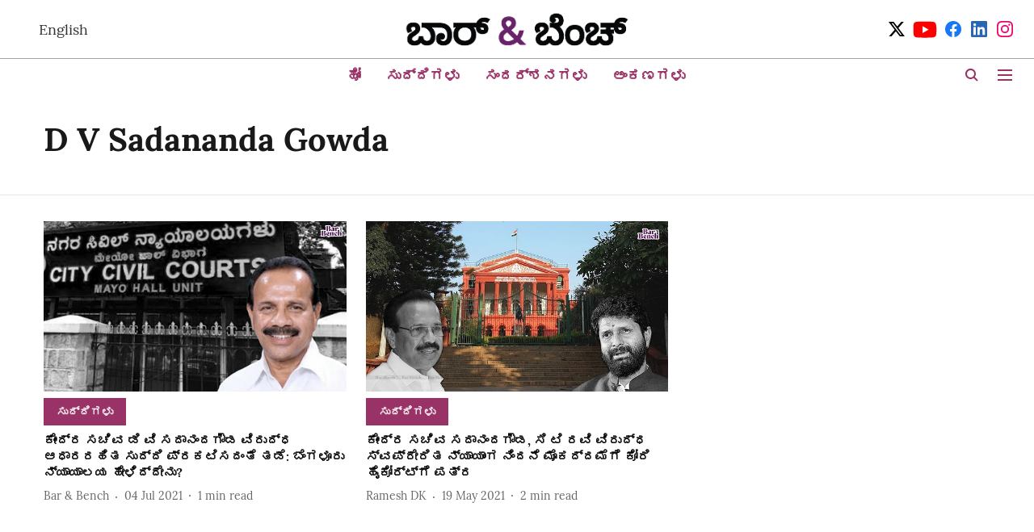

--- FILE ---
content_type: text/html; charset=utf-8
request_url: https://kannada.barandbench.com/topic/d-v-sadananda-gowda
body_size: 45205
content:
<!DOCTYPE html>
<html lang="kn" dir="ltr">
<head>
    <meta charset="utf-8"/>
    <title>D V Sadananda Gowda</title><link rel="canonical" href="https://kannada.barandbench.com/topic/d-v-sadananda-gowda"/><meta name="description" content="Read stories listed under on D V Sadananda Gowda"/><meta name="title" content="D V Sadananda Gowda"/><meta name="keywords" content="D V Sadananda Gowda"/><meta property="og:type" content="website"/><meta property="og:url" content="https://kannada.barandbench.com/topic/d-v-sadananda-gowda"/><meta property="og:title" content="D V Sadananda Gowda"/><meta property="og:description" content="Read stories listed under on D V Sadananda Gowda"/><meta name="twitter:card" content="summary_large_image"/><meta name="twitter:title" content="D V Sadananda Gowda"/><meta name="twitter:description" content="Read stories listed under on D V Sadananda Gowda"/><meta name="twitter:site" content="@Kbarandbench"/><meta name="twitter:domain" content="https://kannada.barandbench.com"/><meta property="fb:app_id" content="4"/><meta property="og:site_name" content="Kannada Bar &amp; Bench"/><script type="application/ld+json">{"@context":"http://schema.org","@type":"BreadcrumbList","itemListElement":[{"@type":"ListItem","position":1,"name":"Home","item":"https://kannada.barandbench.com"}]}</script>
    <link href="/manifest.json" rel="manifest">
    <link rel="icon" href="/favicon.ico" type="image/x-icon">
    <meta content="width=device-width, initial-scale=1" name="viewport">
    <meta name="apple-mobile-web-app-capable" content="yes">
    <meta name="apple-mobile-web-app-status-bar-style" content="black">
    <meta name="apple-mobile-web-app-title" content="barandbench-kannada">
    <meta name="theme-color" content="#ffffff">

    

    


            

    
    <!-- Styles for CLS start-->
    <style>
        :root {
            --logoWidth: ;
            --logoHeight: ;
        }
        .header-height {
            height: 48px !important;
        }
        .sticky-header-height {
            height:  48px !important;
        }
        .logoHeight {
            max-height: 32px !important;
            max-width: 122px !important;
        }
        @media (min-width: 768px) {
            :root {
                --logoWidth: ;
                --logoHeight: ;
            }
            .header-height {
                height: 73px !important;
            }
            .sticky-header-height {
                height: 113px !important;
            }
            .logoHeight {
                max-height: 56px !important;
                max-width: 300px !important;
            }
        }
    </style>
   <!-- Styles for CLS end-->

    <style>
         
        @font-face {
  font-display: swap;
  font-family: Lora;
  font-style: normal;
  font-weight: 400;
  src: local("Lora Regular"), local("Lora-Regular"),
    url(https://fonts.gstatic.com/s/lora/v12/0QIvMX1D_JOuMwf7I-NP.woff2) format("woff2"),
    url(https://fonts.gstatic.com/s/lora/v12/0QIvMX1D_JOuMwr7JQ.woff) format("woff");
  unicode-range: U+0460-052F, U+1C80-1C88, U+20B4, U+2DE0-2DFF, U+A640-A69F, U+FE2E-FE2F;
}
@font-face {
  font-display: swap;
  font-family: Lora;
  font-style: normal;
  font-weight: 400;
  src: local("Lora Regular"), local("Lora-Regular"),
    url(https://fonts.gstatic.com/s/lora/v12/0QIvMX1D_JOuMw77I-NP.woff2) format("woff2"),
    url(https://fonts.gstatic.com/s/lora/v12/0QIvMX1D_JOuMwr7JQ.woff) format("woff");
  unicode-range: U+0400-045F, U+0490-0491, U+04B0-04B1, U+2116;
}
@font-face {
  font-display: swap;
  font-family: Lora;
  font-style: normal;
  font-weight: 400;
  src: local("Lora Regular"), local("Lora-Regular"),
    url(https://fonts.gstatic.com/s/lora/v12/0QIvMX1D_JOuMwX7I-NP.woff2) format("woff2"),
    url(https://fonts.gstatic.com/s/lora/v12/0QIvMX1D_JOuMwr7JQ.woff) format("woff");
  unicode-range: U+0102-0103, U+0110-0111, U+1EA0-1EF9, U+20AB;
}
@font-face {
  font-display: swap;
  font-family: Lora;
  font-style: normal;
  font-weight: 400;
  src: local("Lora Regular"), local("Lora-Regular"),
    url(https://fonts.gstatic.com/s/lora/v12/0QIvMX1D_JOuMwT7I-NP.woff2) format("woff2"),
    url(https://fonts.gstatic.com/s/lora/v12/0QIvMX1D_JOuMwr7JQ.woff) format("woff");
  unicode-range: U+0100-024F, U+0259, U+1E00-1EFF, U+2020, U+20A0-20AB, U+20AD-20CF, U+2113, U+2C60-2C7F, U+A720-A7FF;
}
@font-face {
  font-display: swap;
  font-family: Lora;
  font-style: normal;
  font-weight: 400;
  src: local("Lora Regular"), local("Lora-Regular"),
    url(https://fonts.gstatic.com/s/lora/v12/0QIvMX1D_JOuMwr7Iw.woff2) format("woff2"),
    url(https://fonts.gstatic.com/s/lora/v12/0QIvMX1D_JOuMwr7JQ.woff) format("woff");
  unicode-range: U+0000-00FF, U+0131, U+0152-0153, U+02BB-02BC, U+02C6, U+02DA, U+02DC, U+2000-206F, U+2074, U+20AC,
    U+2122, U+2191, U+2193, U+2212, U+2215, U+FEFF, U+FFFD;
}
@font-face {
  font-display: swap;
  font-family: Lora;
  font-style: normal;
  font-weight: 700;
  src: local("Lora Bold"), local("Lora-Bold"),
    url(https://fonts.gstatic.com/s/lora/v12/0QIgMX1D_JOuO7HeNtFumsmv.woff2) format("woff2"),
    url(https://fonts.gstatic.com/s/lora/v12/0QIgMX1D_JOuO7HeNtxunA.woff) format("woff");
  unicode-range: U+0460-052F, U+1C80-1C88, U+20B4, U+2DE0-2DFF, U+A640-A69F, U+FE2E-FE2F;
}
@font-face {
  font-display: swap;
  font-family: Lora;
  font-style: normal;
  font-weight: 700;
  src: local("Lora Bold"), local("Lora-Bold"),
    url(https://fonts.gstatic.com/s/lora/v12/0QIgMX1D_JOuO7HeNthumsmv.woff2) format("woff2"),
    url(https://fonts.gstatic.com/s/lora/v12/0QIgMX1D_JOuO7HeNtxunA.woff) format("woff");
  unicode-range: U+0400-045F, U+0490-0491, U+04B0-04B1, U+2116;
}
@font-face {
  font-display: swap;
  font-family: Lora;
  font-style: normal;
  font-weight: 700;
  src: local("Lora Bold"), local("Lora-Bold"),
    url(https://fonts.gstatic.com/s/lora/v12/0QIgMX1D_JOuO7HeNtNumsmv.woff2) format("woff2"),
    url(https://fonts.gstatic.com/s/lora/v12/0QIgMX1D_JOuO7HeNtxunA.woff) format("woff");
  unicode-range: U+0102-0103, U+0110-0111, U+1EA0-1EF9, U+20AB;
}
@font-face {
  font-display: swap;
  font-family: Lora;
  font-style: normal;
  font-weight: 700;
  src: local("Lora Bold"), local("Lora-Bold"),
    url(https://fonts.gstatic.com/s/lora/v12/0QIgMX1D_JOuO7HeNtJumsmv.woff2) format("woff2"),
    url(https://fonts.gstatic.com/s/lora/v12/0QIgMX1D_JOuO7HeNtxunA.woff) format("woff");
  unicode-range: U+0100-024F, U+0259, U+1E00-1EFF, U+2020, U+20A0-20AB, U+20AD-20CF, U+2113, U+2C60-2C7F, U+A720-A7FF;
}
@font-face {
  font-display: swap;
  font-family: Lora;
  font-style: normal;
  font-weight: 700;
  src: local("Lora Bold"), local("Lora-Bold"),
    url(https://fonts.gstatic.com/s/lora/v12/0QIgMX1D_JOuO7HeNtxumg.woff2) format("woff2"),
    url(https://fonts.gstatic.com/s/lora/v12/0QIgMX1D_JOuO7HeNtxunA.woff) format("woff");
  unicode-range: U+0000-00FF, U+0131, U+0152-0153, U+02BB-02BC, U+02C6, U+02DA, U+02DC, U+2000-206F, U+2074, U+20AC,
    U+2122, U+2191, U+2193, U+2212, U+2215, U+FEFF, U+FFFD;
}
@font-face {
  font-display: swap;
  font-family: Lato;
  font-style: normal;
  font-weight: 400;
  src: local("Lato Regular"), local("Lato-Regular"),
    url(https://fonts.gstatic.com/s/lato/v14/S6uyw4BMUTPHjxAwXjeu.woff2) format("woff2"),
    url(https://fonts.gstatic.com/s/lato/v14/S6uyw4BMUTPHjx4wWA.woff) format("woff");
  unicode-range: U+0100-024F, U+0259, U+1E00-1EFF, U+2020, U+20A0-20AB, U+20AD-20CF, U+2113, U+2C60-2C7F, U+A720-A7FF;
}
@font-face {
  font-display: swap;
  font-family: Lato;
  font-style: normal;
  font-weight: 400;
  src: local("Lato Regular"), local("Lato-Regular"),
    url(https://fonts.gstatic.com/s/lato/v14/S6uyw4BMUTPHjx4wXg.woff2) format("woff2"),
    url(https://fonts.gstatic.com/s/lato/v14/S6uyw4BMUTPHjx4wWA.woff) format("woff");
  unicode-range: U+0000-00FF, U+0131, U+0152-0153, U+02BB-02BC, U+02C6, U+02DA, U+02DC, U+2000-206F, U+2074, U+20AC,
    U+2122, U+2191, U+2193, U+2212, U+2215, U+FEFF, U+FFFD;
}
@font-face {
  font-display: swap;
  font-family: Lato;
  font-style: normal;
  font-weight: 700;
  src: local("Lato Bold"), local("Lato-Bold"),
    url(https://fonts.gstatic.com/s/lato/v14/S6u9w4BMUTPHh6UVSwaPGR_p.woff2) format("woff2"),
    url(https://fonts.gstatic.com/s/lato/v14/S6u9w4BMUTPHh6UVSwiPHw.woff) format("woff");
  unicode-range: U+0100-024F, U+0259, U+1E00-1EFF, U+2020, U+20A0-20AB, U+20AD-20CF, U+2113, U+2C60-2C7F, U+A720-A7FF;
}
@font-face {
  font-display: swap;
  font-family: Lato;
  font-style: normal;
  font-weight: 700;
  src: local("Lato Bold"), local("Lato-Bold"),
    url(https://fonts.gstatic.com/s/lato/v14/S6u9w4BMUTPHh6UVSwiPGQ.woff2) format("woff2"),
    url(https://fonts.gstatic.com/s/lato/v14/S6u9w4BMUTPHh6UVSwiPHw.woff) format("woff");
  unicode-range: U+0000-00FF, U+0131, U+0152-0153, U+02BB-02BC, U+02C6, U+02DA, U+02DC, U+2000-206F, U+2074, U+20AC,
    U+2122, U+2191, U+2193, U+2212, U+2215, U+FEFF, U+FFFD;
}

        
        body.fonts-loaded {--primaryFont: "Lora", -apple-system, BlinkMacSystemFont, 'Segoe UI', 'Roboto', 'Oxygen', 'Ubuntu', 'Cantarell',
  'Fira Sans', 'Droid Sans', 'Helvetica Neue', sans-serif;--secondaryFont: "Lato", -apple-system, BlinkMacSystemFont, 'Segoe UI', 'Roboto', 'Oxygen', 'Ubuntu', 'Cantarell',
  'Fira Sans', 'Droid Sans', 'Helvetica Neue', sans-serif;--fontsize-larger: 24px;--fontsize-halfjumbo: 32px;--fontsize-largest: 29px;--fontsize-smaller: 11px;--fontsize-small: 13px;--fontsize-medium: 16px;}
        #sw-wrapper{position:fixed;background-color:#fff;align-items:center;margin:0 40px 48px;width:294px;height:248px;box-shadow:0 0 10px 0 rgba(0,0,0,.19);bottom:0;z-index:1001;flex-direction:column;display:none;right:0}.sw-app{font-weight:700;text-transform:capitalize}.sw-url{color:#858585;font-size:12px}#sw-wrapper .sw-wrapper--image{width:56px;margin-bottom:10px}#sw-wrapper #service-worker-popup{position:absolute;border:0;border-radius:0;bottom:32px;background-color:var(--primaryColor,#2c61ad)}#sw-wrapper #close-dialog{align-self:flex-end;border:0;background-color:transparent;color:var(--primaryColor,#000);padding:12px}#sw-wrapper #close-dialog svg{width:24px}@media (min-width:320px) and (max-width:767px){#sw-wrapper{position:fixed;background-color:#fff;width:100%;align-items:center;justify-content:start;height:248px;bottom:0;z-index:1001;flex-direction:column;margin:0}}
        </style>
    <style>
        /*! normalize.css v7.0.0 | MIT License | github.com/necolas/normalize.css */html{-ms-text-size-adjust:100%;-webkit-text-size-adjust:100%;line-height:1.15}article,aside,footer,header,nav,section{display:block}h1{font-size:2em;margin:.67em 0}figcaption,figure,main{display:block}figure{margin:1em 40px}hr{box-sizing:content-box;height:0;overflow:visible}pre{font-family:monospace;font-size:1em}a{-webkit-text-decoration-skip:objects;background-color:transparent}abbr[title]{border-bottom:none;text-decoration:underline;text-decoration:underline dotted}b,strong{font-weight:bolder}code,kbd,samp{font-family:monospace;font-size:1em}dfn{font-style:italic}mark{background-color:#ff0;color:#000}small{font-size:80%}sub,sup{font-size:75%;line-height:0;position:relative;vertical-align:baseline}sub{bottom:-.25em}sup{top:-.5em}audio,video{display:inline-block}audio:not([controls]){display:none;height:0}img{border-style:none}svg:not(:root){overflow:hidden}button,input,optgroup,select,textarea{font-family:var(--primaryFont);font-size:100%;line-height:1.15;margin:0}button,input{overflow:visible}button,select{text-transform:none}[type=reset],[type=submit],button,html [type=button]{-webkit-appearance:button}[type=button]::-moz-focus-inner,[type=reset]::-moz-focus-inner,[type=submit]::-moz-focus-inner,button::-moz-focus-inner{border-style:none;padding:0}[type=button]:-moz-focusring,[type=reset]:-moz-focusring,[type=submit]:-moz-focusring,button:-moz-focusring{outline:1px dotted ButtonText}fieldset{padding:.35em .75em .625em}legend{box-sizing:border-box;color:inherit;display:table;max-width:100%;padding:0;white-space:normal}progress{display:inline-block;vertical-align:baseline}textarea{overflow:auto}[type=checkbox],[type=radio]{box-sizing:border-box;padding:0}[type=number]::-webkit-inner-spin-button,[type=number]::-webkit-outer-spin-button{height:auto}[type=search]{-webkit-appearance:textfield;outline-offset:-2px}[type=search]::-webkit-search-cancel-button,[type=search]::-webkit-search-decoration{-webkit-appearance:none}::-webkit-file-upload-button{-webkit-appearance:button;font:inherit}details,menu{display:block}summary{display:list-item}canvas{display:inline-block}[hidden],template{display:none}:root{--transparentBlack:rgba(53,53,53,.5);--blackTransparent:rgba(0,0,0,.2);--rgbBlack:0,0,0;--rgbWhite:255,255,255;--white:#fff;--black:#000;--shaded-grey:#6f6d70;--base-blue:#2f73e4;--slighty-darker-blue:#4860bc;--gray-light:#818181;--grey:#dadada;--light-blue:#e7e7f6;--orange:#e84646;--light-gray:#333;--off-grey:#dadee1;--lighter-gray:#797979;--darkest-gray:#333;--darker-gray:#313131;--faded-gray:#0f0f0f;--red:#ff7171;--bright-red:#de0c0b;--blue:#023048;--gray:#5c5c5c;--gray-darkest:#232323;--gray-lighter:#a4a4a4;--gray-lightest:#e9e6e6;--facebook:#4e71a8;--twitter:#1cb7eb;--linkedin:#0077b5;--whatsapp:#25d366;--concrete:#f2f2f2;--tundora:#4c4c4c;--greyBlack:#464646;--gray-whiter:#d8d8d8;--gray-white-fa:#fafafa;--lightBlue:#5094fb;--whitest:#eaeaea;--darkBlue:#132437;--paragraphColor:#4d4d4d;--success:#2dbe65;--defaultDarkBackground:#262626;--defaultDarkBorder:rgba(161,175,194,.1);--font-size-smaller:12px;--font-size-small:14px;--font-size-base:16px;--font-size-medium:18px;--fontsize-large:24px;--fontsize-larger:32px;--oneColWidth:73px;--sevenColWidth:655px;--outerSpace:calc(50vw - 594px);--headerWidth:122px;--headerLargeWidth:190px;--headerHeight:32px;--bold:bold;--normal:normal}@media (min-width:768px){:root{--headerWidth:300px;--headerHeight:56px;--headerLargeWidth:300px}}html{font-size:100%}body{font-family:var(--primaryFont);font-size:1rem;font-weight:400;line-height:var(--bodyLineHeight);text-rendering:auto}h1,h2,h3,h4,h5,h6,ol,p,ul{font-weight:400;margin:0;padding:0}h1{font-size:2.25rem;font-weight:300;line-height:1.38889rem}h1,h2{font-family:var(--primaryFont)}h2{font-size:2rem;line-height:2.22222rem;padding:.75rem 0 .5rem}h3{font-family:var(--primaryFont);font-size:1.8125rem;line-height:1.24138rem;word-break:normal}h4{font-size:1.5rem}h4,h5{font-weight:700;line-height:1.33333rem}h5{font-size:1.125rem}h6{font-size:.8125rem;line-height:1.23077rem}p{font-size:1rem;line-height:var(--bodyLineHeight)}li,p{font-family:var(--primaryFont)}:root{--zIndex-60:600;--zIndex-header-item:601;--zIndex-social:499;--zIndex-social-popup:1000;--zIndex-sub-menu:9;--zIndex-99:99;--zIndex-search:999;--zIndex-menu:2;--zIndex-loader-overlay:1100}.play-icon{position:relative}.play-icon:after,.play-icon:before{content:"";display:block;left:50%;position:absolute;top:50%;transform:translateX(-50%) translateY(-50%)}.play-icon:before{background:#000;border-radius:50%;height:46px;opacity:.8;width:46px;z-index:10}@media (min-width:768px){.play-icon:before{height:60px;width:60px}}.play-icon:after{border-bottom:7px solid transparent;border-left:11px solid #fff;border-top:7px solid transparent;height:0;margin-left:2px;width:0;z-index:11}@media (min-width:768px){.play-icon:after{border-bottom:9px solid transparent;border-left:15px solid #fff;border-top:9px solid transparent}}.play-icon--small:before{height:46px;width:46px}@media (min-width:768px){.play-icon--small:before{height:46px;width:46px}}.play-icon--small:after{border-bottom:7px solid transparent;border-left:11px solid #fff;border-top:7px solid transparent}@media (min-width:768px){.play-icon--small:after{border-bottom:9px solid transparent;border-left:15px solid #fff;border-top:9px solid transparent}}.play-icon--medium:before{height:46px;width:46px}@media (min-width:768px){.play-icon--medium:before{height:65px;width:65px}}.play-icon--medium:after{border-bottom:7px solid transparent;border-left:11px solid #fff;border-top:7px solid transparent}@media (min-width:768px){.play-icon--medium:after{border-bottom:13px solid transparent;border-left:20px solid #fff;border-top:13px solid transparent}}.play-icon--large:before{height:46px;width:46px}@media (min-width:768px){.play-icon--large:before{height:100px;width:100px}}.play-icon--large:after{border-bottom:7px solid transparent;border-left:11px solid #fff;border-top:7px solid transparent}@media (min-width:768px){.play-icon--large:after{border-bottom:15px solid transparent;border-left:22px solid #fff;border-top:15px solid transparent}}.component-wrapper{overflow:auto;padding:32px 15px}.component-wrapper,.maxwidth-wrapper{margin-left:auto;margin-right:auto;max-width:1172px}.component-wrapper-fluid{margin-bottom:15px}@media (min-width:768px){.component-wrapper-fluid{padding-top:15px}}.card-background-color{background-color:var(--white)}.card>:nth-child(3){clear:both;content:""}.app-ad{overflow:hidden;text-align:center;width:100%}.app-ad--vertical{padding-bottom:15px;text-align:center}@media (min-width:768px){.app-ad--vertical{text-align:right}}.app-ad--mrec .adBox,.app-ad--mrec .adbutler-wrapper{padding:30px 0}.app-ad--story-mrec .adBox,.app-ad--story-mrec .adbutler-wrapper{padding-bottom:35px}.app-ad--leaderboard .adBox,.app-ad--leaderboard .adbutler-wrapper{padding:8px}.app-ad--horizontal{clear:both}.app-ad--horizontal .adBox,.app-ad--horizontal .adbutler-wrapper{padding:15px 0}.app-ad--story-horizontal .adBox,.app-ad--story-horizontal .adbutler-wrapper{padding-bottom:25px}.app-ad--grid-horizontal{grid-column:1/4}.video-play-icon{display:block;position:relative}.video-play-icon:before{background-size:88px;content:"";display:block;height:90px;left:50%;position:absolute;top:50%;transform:translate(-50%,-50%);width:90px;z-index:10}.qt-button{border-radius:100px;color:#fff;font-family:var(--primaryFont);font-size:1rem;font-weight:300;padding:10px 28px;text-align:center}.qt-button:hover{cursor:pointer}.qt-button--primary{background:#2f73e4}.qt-button--secondary{background:#2f73e4;border:1px solid #fff}.qt-button--transparent{background:transparent;border:2px solid #2f73e4;color:#2f73e4}.overlay{background:rgba(0,0,0,.09);display:none;height:100%;left:0;position:fixed;top:0;width:100%;z-index:600}.overlay--active{display:block}.sidebar{height:100%;left:0;overflow:scroll;padding:50px 48px;position:fixed;top:0;transform:translateX(-100%);transition:transform 375ms cubic-bezier(0,0,.2,1);width:100%;z-index:601}@media (min-width:768px){.sidebar{width:445px}}.sidebar.open{background-color:var(--headerBackgroundColor,#fff);color:var(--headerTextColor,#333);transform:translateX(0);transition:transform 375ms cubic-bezier(.4,0,1,1)}.ltr-side-bar{left:auto;right:0;transform:translateX(100%)}.ltr-arrow{left:0;position:absolute;right:unset}.sidebar.open.ltr-side-bar{transform:translateX(0)}.sidebar__nav__logo{font-family:var(--primaryFont);font-size:2.125rem;font-weight:700;margin-bottom:60px}.sidebar__nav__logo:after,.sidebar__nav__logo:before{content:"";display:table}.sidebar__nav__logo:after{clear:both}.sidebar__nav__logo .logo{color:#2f73e4;display:inline-block;float:left;font-family:var(--primaryFont);font-size:2.125rem;font-weight:700;max-width:210px;padding:0}.sidebar__nav__logo .logo .app-logo__element{max-height:85px;object-fit:contain}.sidebar__nav__logo .close{color:var(--headerIconColor,#a9a9a9);cursor:pointer;float:right;font-weight:300;height:22px;position:relative;top:16px;width:22px}.sidebar__social li{display:inline-block}.sidebar__social li a{margin-right:25px}ul.sidebar__info{border-top:2px solid #2f73e4;margin:0 0 50px;padding-top:30px}ul.sidebar__info li a{font-size:1.375rem!important;font-weight:300}ul.submenu li a{color:var(--headerTextColor,#a9a9a9);font-size:1.375rem;padding-bottom:25px}.sidebar__nav{font-family:var(--primaryFont)}.sidebar__nav ul{list-style:none;margin:0;padding:0}.sidebar__nav ul li{clear:both}.sidebar__nav ul li a,.sidebar__nav ul li span{cursor:pointer;display:block;font-size:1.625rem;font-weight:300;padding-bottom:30px}.sidebar__nav ul li a:hover,.sidebar__nav ul li span:hover{color:var(--headerIconColor,#a9a9a9)}.sidebar__nav ul li.has--submenu .submenu-arrow{float:right}.sidebar__nav ul li.has--submenu a,.sidebar__nav ul li.has--submenu div{display:flex;justify-content:space-between}.sidebar__nav ul li.has--submenu .submenu-arrow:after{border-style:solid;border-width:.07em .07em 0 0;color:#9e9e9e;content:"";display:inline-block;float:right;height:.45em;position:relative;top:.45em;transform:rotate(135deg);transition:transform .3s;vertical-align:top;width:.45em;will-change:transform}.sidebar__nav ul li.has--submenu.open .submenu-arrow:after{top:.65em;transform:rotate(315deg)}ul.submenu li a:hover{color:var(--headerIconColor,#a9a9a9)}ul.submenu{display:none;padding-left:38px}input,ul.submenu--show{display:block}input{background:#fff;border:none;border-radius:4px;color:#a3a3a3;font-weight:300;padding:10px 15px;width:100%}button{border-radius:100px;color:#fff;font-size:1rem;padding:10px 27px}.qt-search{align-items:center;display:flex;position:relative}.qt-search__form-wrapper{width:100%}.qt-search__form-wrapper form input{background-color:transparent;border-bottom:1px solid #d8d8d8;border-radius:0;font-size:32px;font-weight:700;opacity:.5;outline:none;padding:8px 0}.qt-search__form .search-icon{background:transparent;border:none;cursor:pointer;height:24px;outline:none;position:absolute;right:0;top:0;width:24px}html[dir=rtl] .search-icon{left:0;right:auto}.loader-overlay-container{align-items:center;background-color:rgba(0,0,0,.8);bottom:0;display:flex;flex-direction:column-reverse;justify-content:center;left:0;position:fixed;right:0;top:0;z-index:var(--zIndex-loader-overlay)}.spinning-loader{animation:spinAnimation 1.1s ease infinite;border-radius:50%;font-size:10px;height:1em;position:relative;text-indent:-9999em;transform:translateZ(0);width:1em}@keyframes spinAnimation{0%,to{box-shadow:0 -2.6em 0 0 var(--white),1.8em -1.8em 0 0 var(--blackTransparent),2.5em 0 0 0 var(--blackTransparent),1.75em 1.75em 0 0 var(--blackTransparent),0 2.5em 0 0 var(--blackTransparent),-1.8em 1.8em 0 0 var(--blackTransparent),-2.6em 0 0 0 hsla(0,0%,100%,.5),-1.8em -1.8em 0 0 hsla(0,0%,100%,.7)}12.5%{box-shadow:0 -2.6em 0 0 hsla(0,0%,100%,.7),1.8em -1.8em 0 0 var(--white),2.5em 0 0 0 var(--blackTransparent),1.75em 1.75em 0 0 var(--blackTransparent),0 2.5em 0 0 var(--blackTransparent),-1.8em 1.8em 0 0 var(--blackTransparent),-2.6em 0 0 0 var(--blackTransparent),-1.8em -1.8em 0 0 hsla(0,0%,100%,.5)}25%{box-shadow:0 -2.6em 0 0 hsla(0,0%,100%,.5),1.8em -1.8em 0 0 hsla(0,0%,100%,.7),2.5em 0 0 0 var(--white),1.75em 1.75em 0 0 var(--blackTransparent),0 2.5em 0 0 var(--blackTransparent),-1.8em 1.8em 0 0 var(--blackTransparent),-2.6em 0 0 0 var(--blackTransparent),-1.8em -1.8em 0 0 var(--blackTransparent)}37.5%{box-shadow:0 -2.6em 0 0 var(--blackTransparent),1.8em -1.8em 0 0 hsla(0,0%,100%,.5),2.5em 0 0 0 hsla(0,0%,100%,.7),1.75em 1.75em 0 0 var(--white),0 2.5em 0 0 var(--blackTransparent),-1.8em 1.8em 0 0 var(--blackTransparent),-2.6em 0 0 0 var(--blackTransparent),-1.8em -1.8em 0 0 var(--blackTransparent)}50%{box-shadow:0 -2.6em 0 0 var(--blackTransparent),1.8em -1.8em 0 0 var(--blackTransparent),2.5em 0 0 0 hsla(0,0%,100%,.5),1.75em 1.75em 0 0 hsla(0,0%,100%,.7),0 2.5em 0 0 var(--white),-1.8em 1.8em 0 0 var(--blackTransparent),-2.6em 0 0 0 var(--blackTransparent),-1.8em -1.8em 0 0 var(--blackTransparent)}62.5%{box-shadow:0 -2.6em 0 0 var(--blackTransparent),1.8em -1.8em 0 0 var(--blackTransparent),2.5em 0 0 0 var(--blackTransparent),1.75em 1.75em 0 0 hsla(0,0%,100%,.5),0 2.5em 0 0 hsla(0,0%,100%,.7),-1.8em 1.8em 0 0 var(--white),-2.6em 0 0 0 var(--blackTransparent),-1.8em -1.8em 0 0 var(--blackTransparent)}75%{box-shadow:0 -2.6em 0 0 var(--blackTransparent),1.8em -1.8em 0 0 var(--blackTransparent),2.5em 0 0 0 var(--blackTransparent),1.75em 1.75em 0 0 var(--blackTransparent),0 2.5em 0 0 hsla(0,0%,100%,.5),-1.8em 1.8em 0 0 hsla(0,0%,100%,.7),-2.6em 0 0 0 var(--white),-1.8em -1.8em 0 0 var(--blackTransparent)}87.5%{box-shadow:0 -2.6em 0 0 var(--blackTransparent),1.8em -1.8em 0 0 var(--blackTransparent),2.5em 0 0 0 var(--blackTransparent),1.75em 1.75em 0 0 var(--blackTransparent),0 2.5em 0 0 var(--blackTransparent),-1.8em 1.8em 0 0 hsla(0,0%,100%,.5),-2.6em 0 0 0 hsla(0,0%,100%,.7),-1.8em -1.8em 0 0 var(--white)}}.icon.loader{fill:var(--primaryColor);height:50px;left:calc(50% - 50px);position:fixed;top:calc(50% - 25px);width:100px}:root{--arrow-c-brand1:#ff214b;--arrow-c-brand2:#1bbb87;--arrow-c-brand3:#6fe7c0;--arrow-c-brand4:#f6f8ff;--arrow-c-brand5:#e9e9e9;--arrow-c-accent1:#2fd072;--arrow-c-accent2:#f5a623;--arrow-c-accent3:#f81010;--arrow-c-accent4:#d71212;--arrow-c-accent5:#f2f2f2;--arrow-c-accent6:#e8eaed;--arrow-c-mono1:#000;--arrow-c-mono2:rgba(0,0,0,.9);--arrow-c-mono3:rgba(0,0,0,.7);--arrow-c-mono4:rgba(0,0,0,.6);--arrow-c-mono5:rgba(0,0,0,.3);--arrow-c-mono6:rgba(0,0,0,.2);--arrow-c-mono7:rgba(0,0,0,.1);--arrow-c-invert-mono1:#fff;--arrow-c-invert-mono2:hsla(0,0%,100%,.9);--arrow-c-invert-mono3:hsla(0,0%,100%,.7);--arrow-c-invert-mono4:hsla(0,0%,100%,.6);--arrow-c-invert-mono5:hsla(0,0%,100%,.3);--arrow-c-invert-mono6:hsla(0,0%,100%,.2);--arrow-c-invert-mono7:hsla(0,0%,100%,.1);--arrow-c-invert-mono8:#dedede;--arrow-c-invert-mono9:hsla(0,0%,87%,.1);--arrow-c-dark:#0d0d0d;--arrow-c-light:#fff;--arrow-spacing-xxxs:2px;--arrow-spacing-xxs:4px;--arrow-spacing-xs:8px;--arrow-spacing-s:12px;--arrow-spacing-m:16px;--arrow-spacing-20:20px;--arrow-spacing-l:24px;--arrow-spacing-xl:32px;--arrow-spacing-28:28px;--arrow-spacing-48:48px;--arrow-spacing-40:40px;--arrow-spacing-96:96px;--arrow-fs-tiny:14px;--arrow-fs-xs:16px;--arrow-fs-s:18px;--arrow-fs-m:20px;--arrow-fs-l:24px;--arrow-fs-xl:26px;--arrow-fs-xxl:30px;--arrow-fs-huge:32px;--arrow-fs-big:40px;--arrow-fs-jumbo:54px;--arrow-fs-28:28px;--arrow-typeface-primary:-apple-system,BlinkMacSystemFont,"Helvetica Neue",Helvetica,Arial,sans-serif;--arrow-typeface-secondary:Verdana,Geneva,Tahoma,sans-serif;--arrow-sans-serif:sans-serif;--arrow-lh-1:1;--arrow-lh-2:1.2;--arrow-lh-3:1.3;--arrow-lh-4:1.4;--arrow-lh-5:1.5;--arrow-fw-light:300;--arrow-fw-normal:400;--arrow-fw-500:500;--arrow-fw-semi-bold:600;--arrow-fw-bold:700;--light-border:var(--arrow-c-invert-mono7);--dark-border:var(--arrow-c-mono7);--fallback-img:#e8e8e8;--z-index-9:9;--z-index-1:1}.arrow-component{-webkit-font-smoothing:antialiased;-moz-osx-font-smoothing:grayscale;-moz-font-feature-settings:"liga" on;font-family:var(--arrow-typeface-primary);font-weight:var(--arrow-fw-normal);text-rendering:optimizeLegibility}.arrow-component h1,.arrow-component h2,.arrow-component h3,.arrow-component h4,.arrow-component h5,.arrow-component h6,.arrow-component ol,.arrow-component ul{font-family:var(--arrow-typeface-primary)}.arrow-component li,.arrow-component p{font-size:var(--arrow-fs-xs);line-height:var(--arrow-lh-1)}.arrow-component figure{margin:0;padding:0}.arrow-component h1{font-size:var(--arrow-fs-28);font-stretch:normal;font-style:normal;font-weight:var(--arrow-fw-bold);letter-spacing:normal;line-height:var(--arrow-lh-3)}@media only screen and (min-width:768px){.arrow-component h1{font-size:var(--arrow-fs-big)}}.arrow-component h2{font-size:var(--arrow-fs-l);font-stretch:normal;font-style:normal;font-weight:var(--arrow-fw-bold);letter-spacing:normal;line-height:var(--arrow-lh-3)}@media only screen and (min-width:768px){.arrow-component h2{font-size:var(--arrow-fs-huge)}}.arrow-component h3{font-size:var(--arrow-fs-m);font-stretch:normal;font-style:normal;font-weight:var(--arrow-fw-bold);letter-spacing:normal;line-height:var(--arrow-lh-3)}@media only screen and (min-width:768px){.arrow-component h3{font-size:var(--arrow-fs-l)}}.arrow-component h4{font-size:var(--arrow-fs-s);font-stretch:normal;font-style:normal;font-weight:var(--arrow-fw-bold);letter-spacing:normal;line-height:var(--arrow-lh-3)}@media only screen and (min-width:768px){.arrow-component h4{font-size:var(--arrow-fs-m)}}.arrow-component h5{font-size:var(--arrow-fs-xs);font-stretch:normal;font-style:normal;font-weight:var(--arrow-fw-bold);letter-spacing:normal;line-height:var(--arrow-lh-3)}@media only screen and (min-width:768px){.arrow-component h5{font-size:var(--arrow-fs-s)}}.arrow-component h6{font-size:var(--arrow-fs-xs);font-weight:var(--arrow-fw-bold);line-height:var(--arrow-lh-3)}.arrow-component h6,.arrow-component p{font-stretch:normal;font-style:normal;letter-spacing:normal}.arrow-component p{font-family:var(--arrow-typeface-secondary);font-size:var(--arrow-fs-m);font-weight:400;line-height:var(--arrow-lh-5);word-break:break-word}.arrow-component.full-width-with-padding{margin-left:calc(-50vw + 50%);margin-right:calc(-50vw + 50%);padding:var(--arrow-spacing-m) calc(50vw - 50%) var(--arrow-spacing-xs) calc(50vw - 50%)}.p-alt{font-size:var(--arrow-fs-xs);font-stretch:normal;font-style:normal;font-weight:400;letter-spacing:normal;line-height:var(--arrow-lh-5)}.author-name,.time{font-weight:400}.author-name,.section-tag,.time{font-size:var(--arrow-fs-tiny);font-stretch:normal;font-style:normal;letter-spacing:normal}.section-tag{font-weight:700;line-height:normal}.arr-hidden-desktop{display:none}@media only screen and (max-width:768px){.arr-hidden-desktop{display:block}}.arr-hidden-mob{display:block}@media only screen and (max-width:768px){.arr-hidden-mob{display:none}}.arr-custom-style a{border-bottom:1px solid var(--arrow-c-mono2);color:var(--arrow-c-mono2)}.arr-story-grid{grid-column-gap:var(--arrow-spacing-l);display:grid;grid-template-columns:repeat(4,minmax(auto,150px));margin:0 12px;position:relative}@media only screen and (min-width:768px){.arr-story-grid{grid-template-columns:[grid-start] minmax(48px,auto) [container-start] repeat(12,minmax(auto,55px)) [container-end] minmax(48px,auto) [grid-end];margin:unset}}@media only screen and (min-width:768px) and (min-width:1025px){.arr-story-grid{grid-template-columns:[grid-start] minmax(56px,auto) [container-start] repeat(12,minmax(auto,73px)) [container-end] minmax(56px,auto) [grid-end]}}.content-style{display:contents}.with-rounded-corners,.with-rounded-corners img{border-radius:var(--arrow-spacing-s)}.arr-image-placeholder{background-color:#f0f0f0}.arr--share-sticky-wrapper{bottom:0;justify-items:flex-start;margin:var(--arrow-spacing-l) 0;position:absolute;right:0;top:120px}@media only screen and (min-width:1025px){.arr--share-sticky-wrapper{left:0;right:unset}}html[dir=rtl] .arr--share-sticky-wrapper{left:0;right:unset}@media only screen and (min-width:1025px){html[dir=rtl] .arr--share-sticky-wrapper{left:unset;right:0}}:root{--max-width-1172:1172px;--spacing-40:40px}body{--arrow-typeface-primary:var(--primaryFont);--arrow-typeface-secondary:var(--secondaryFont);--arrow-c-brand1:var(--primaryColor);--fallback-img:var(--primaryColor);background:#f5f5f5;color:var(--textColor);margin:0;overflow-anchor:none;overflow-x:hidden}#container{min-height:100vh;width:100%}#header-logo img,#header-logo-mobile img{align-content:center;height:var(--logoHeight);width:var(--logoWidth)}.breaking-news-wrapper{min-height:32px}@media (min-width:768px){.breaking-news-wrapper{min-height:40px}}.breaking-news-wrapper.within-container{min-height:48px}@media (min-width:768px){.breaking-news-wrapper.within-container{min-height:72px}}#row-4{max-width:1172px;min-height:100%}*{box-sizing:border-box}.container{margin:0 auto;max-width:1172px;padding:0 16px}h1{font-family:Open Sans,sans-serif;font-size:1.875rem;font-weight:800;margin:10px 0;text-transform:uppercase}h1 span{font-family:Cardo,serif;font-size:1.5rem;font-style:italic;font-weight:400;margin:0 5px;text-transform:none}.toggle{display:block;height:30px;margin:30px auto 10px;width:28px}.toggle span:after,.toggle span:before{content:"";left:0;position:absolute;top:-9px}.toggle span:after{top:9px}.toggle span{display:block;position:relative}.toggle span,.toggle span:after,.toggle span:before{backface-visibility:hidden;background-color:#000;border-radius:2px;height:5px;transition:all .3s;width:100%}.toggle.on span{background-color:transparent}.toggle.on span:before{background-color:#fff;transform:rotate(45deg) translate(5px,5px)}.toggle.on span:after{background-color:#fff;transform:rotate(-45deg) translate(7px,-8px)}.story-card__image.story-card__image--cover.set-fallback{padding:0}a{color:inherit;text-decoration:none}.arr--headline,.arr--story-headline{word-break:break-word}.arrow-component.arr--four-col-sixteen-stories .arr--collection-name h3,.arrow-component.arr--two-col-four-story-highlight .arr--collection-name h3{font-size:inherit;font-weight:inherit}.arrow-component.arr--collection-name .arr-collection-name-border-left{font-size:1.625rem!important;margin-left:-4px;min-width:8px;width:8px}@media (min-width:768px){.arrow-component.arr--collection-name .arr-collection-name-border-left{font-size:2.125rem!important}}.arrow-component.arr--headline h2{padding:0}.sticky-layer{box-shadow:0 1px 6px 0 rgba(0,0,0,.1);left:0;position:fixed;right:0;top:0;z-index:var(--zIndex-search)}.ril__toolbarItem .arr--hyperlink-button{position:relative;top:6px}.arr--text-element p{margin-bottom:15px;word-break:break-word}.arr--text-element ul li{font-family:var(--arrow-typeface-secondary);font-size:var(--arrow-fs-s);line-height:var(--arrow-lh-5);margin-bottom:4px;word-break:break-word}@media (min-width:768px){.arr--text-element ul li{font-size:var(--arrow-fs-m)}}.arr--text-element ol li{margin-bottom:4px}.arr--text-element ul li p{margin-bottom:unset}.arr--blurb-element blockquote{margin:unset}.arr--quote-element p:first-of-type{font-family:var(--primaryFont)}.elm-onecolstorylist{grid-column:1/4}.ril-image-current{width:auto!important}.ril__image,.ril__imageNext,.ril__imagePrev{max-width:100%!important}.rtl-twoColSixStories .arr--content-wrapper{order:-1}.rtl-threeColTwelveStories{order:2}.author-card-wrapper div{display:inline!important}.mode-wrapper{min-width:52px;padding:var(--arrow-spacing-xs) var(--arrow-spacing-m)}@media (--viewport-medium ){.mode-wrapper{min-width:44px;padding:var(--arrow-spacing-xs) var(--arrow-spacing-s)}}img.qt-image{object-fit:cover;width:100%}.qt-image-16x9{margin:0;overflow:hidden;padding-top:56.25%;position:relative}.qt-image-16x9 img{left:0;position:absolute;top:0}.qt-responsive-image{margin:0;overflow:hidden;padding-top:56.25%;position:relative}@media (min-width:768px){.qt-responsive-image{padding-top:37.5%}}.qt-responsive-image img{left:0;position:absolute;top:0}.qt-image-2x3{margin:0}img{display:block;max-width:100%;width:100%}.row{clear:both}.row:after,.row:before{content:"";display:table}.row:after{clear:both}@media (min-width:768px){.col-4:nth-of-type(2n){margin-right:0}}.section__head__title{margin-bottom:20px}@media (min-width:992px){.section__head__title{margin-bottom:30px}}.sub--section{background:rgba(0,0,0,.5);color:#fff;font-size:1.25rem;font-weight:700;padding:6px 14px}.section__card--image{margin-bottom:23px}.author--submission{color:#3d3d3d;font-size:.6875rem;font-weight:300}@media (min-width:992px){.author--submission{font-size:.875rem}}.slick-next{margin-right:0}@media (min-width:992px){.slick-next{margin-right:20px}}.slick-prev{margin-left:0}@media (min-width:992px){.slick-prev{margin-left:20px}}body.dir-right{direction:rtl}.story-element-data-table{max-width:calc(100vw - 24px);overflow:auto;word-break:normal!important}@media (min-width:768px){.story-element-data-table{max-width:62vw}}@media (min-width:768px) and (min-width:1024px){.story-element-data-table{max-width:100%}}.story-element-data-table table{border-collapse:collapse;margin:0 auto}.story-element-data-table th{background-color:var(--gray-lighter)}.story-element-data-table td,.story-element-data-table th{border:1px solid var(--shaded-grey);min-width:80px;padding:5px;vertical-align:text-top}html[dir=rtl] .story-element-data-table table{direction:ltr}html[dir=rtl] .story-element-data-table td,html[dir=rtl] .story-element-data-table th{direction:rtl}.static-container{color:var(--staticTextColor);margin-bottom:15px;margin-left:auto;margin-right:auto;max-width:1172px;overflow:auto;padding:15px 15px 0}@media (min-width:768px){.static-container{padding:30px}}@media (min-width:992px){.static-container{padding:50px 120px}}.static-container__wrapper{padding:20px}@media (min-width:768px){.static-container__wrapper{padding:30px}}@media (min-width:992px){.static-container__wrapper{padding:30px 40px}}.static-container h1,.static-container__headline{color:var(--staticHeadlineColor);font-family:var(--primaryFont);font-size:1.5rem;font-weight:700;line-height:var(--headlineLineHeight);margin:10px 0;text-align:left;text-transform:capitalize}@media (min-width:768px){.static-container h1,.static-container__headline{font-size:1.5rem;margin-bottom:30px}}@media (min-width:992px){.static-container h1,.static-container__headline{font-size:2rem}}.static-container h2,.static-container__sub-headline{color:var(--staticHeadlineColor);font-size:1.25rem;font-weight:700;line-height:1.5}@media (min-width:768px){.static-container h2,.static-container__sub-headline{font-size:1.25rem}}@media (min-width:992px){.static-container h2,.static-container__sub-headline{font-size:1.5rem}}.static-container h3{color:var(--staticHeadlineColor);font-size:1rem;font-weight:700;line-height:1.5;margin-bottom:4px;margin-top:12px}@media (min-width:768px){.static-container h3{font-size:1rem}}@media (min-width:992px){.static-container h3{font-size:1.25rem}}.static-container h4{color:var(--staticHeadlineColor);font-size:1rem;font-weight:700;margin-bottom:4px;margin-top:12px}@media (min-width:992px){.static-container h4{font-size:1.125rem}}.static-container h5,.static-container h6{color:var(--staticHeadlineColor);font-size:1rem;font-weight:700;margin-bottom:4px;margin-top:12px}.static-container__media-object{display:flex;flex-direction:column}.static-container__media-object-info{color:var(--staticInfoColor);font-style:italic;margin:10px 0 15px}@media (min-width:768px){.static-container__media-object-content{display:flex}}.static-container__media-object-content__image{flex-basis:190px;flex-shrink:0;margin:0 15px 15px 0}.static-container__media-object-content__image img{border:1px solid var(--mode-color);border-radius:50%}.static-container ol,.static-container ul,.static-container__list{color:var(--staticTextColor);margin-top:15px;padding-left:20px}.static-container li{color:var(--staticTextColor)}.static-container p,.static-container__description,.static-container__list,.static-container__media-object{color:var(--staticTextColor);font-family:var(--secondaryFont);font-size:1rem;line-height:1.5;margin-bottom:15px}.static-container p:last-child,.static-container__description:last-child,.static-container__list:last-child,.static-container__media-object:last-child{margin-bottom:25px}@media (min-width:992px){.static-container p,.static-container__description,.static-container__list,.static-container__media-object{font-size:1.25rem}}.static-container__tlm-list{padding-left:20px}.static-container__subheadline{margin-bottom:10px}.static-container__footer--images{align-items:center;display:flex;flex-wrap:wrap;height:50px;justify-content:space-between;margin:30px 0}.static-container__footer--images img{height:100%;width:auto}.static-container__override-list{margin-left:17px}.static-container__override-list-item{padding-left:10px}.static-container__override-a,.static-container__override-a:active,.static-container__override-a:focus,.static-container__override-a:hover{color:var(--primaryColor);cursor:pointer;text-decoration:underline}.static-container .awards-image{margin:0 auto;width:200px}.svg-handler-m__social-svg-wrapper__C20MA,.svg-handler-m__svg-wrapper__LhbXl{align-items:center;display:flex;height:24px}.svg-handler-m__social-svg-wrapper__C20MA{margin-right:8px}.dir-right .svg-handler-m__social-svg-wrapper__C20MA{margin-left:8px;margin-right:unset}@media (min-width:768px){.svg-handler-m__mobile__1cu7J{display:none}}.svg-handler-m__desktop__oWJs5{display:none}@media (min-width:768px){.svg-handler-m__desktop__oWJs5{display:block}}.svg-handler-m__wrapper-mode-icon__hPaAN{display:flex}.breaking-news-module__title__oWZgt{background-color:var(--breakingNewsBgColor);border-right:1px solid var(--breakingNewsTextColor);color:var(--breakingNewsTextColor);display:none;font-family:var(--secondaryFont);font-size:14px;z-index:1}.dir-right .breaking-news-module__title__oWZgt{border-left:1px solid var(--breakingNewsTextColor);border-right:none;padding-left:20px}@media (min-width:1200px){.breaking-news-module__title__oWZgt{display:block;font-size:16px;font-weight:700;padding:2px 16px}}.breaking-news-module__content__9YorK{align-self:center;color:var(--breakingNewsTextColor);display:block;font-family:var(--secondaryFont);font-size:14px;font-weight:400;padding:0 16px}@media (min-width:1200px){.breaking-news-module__content__9YorK{font-size:16px}}.breaking-news-module__full-width-container__g7-8x{background-color:var(--breakingNewsBgColor);display:flex;width:100%}.breaking-news-module__container__mqRrr{background-color:var(--breakingNewsBgColor);display:flex;margin:0 auto;max-width:1142px}.breaking-news-module__bg-wrapper__6CUzG{padding:8px 0}@media (min-width:1200px){.breaking-news-module__bg-wrapper__6CUzG{padding:16px 0}}.breaking-news-module__breaking-news-collection-wrapper__AQr0N{height:32px;overflow:hidden;white-space:nowrap}@media (min-width:1200px){.breaking-news-module__breaking-news-collection-wrapper__AQr0N{height:40px}}.breaking-news-module__breaking-news-wrapper__FVlA4{align-self:center;overflow:hidden;white-space:nowrap;width:100%}.react-marquee-box,.react-marquee-box .marquee-landscape-wrap{height:100%;left:0;overflow:hidden;position:relative;top:0;width:100%}.react-marquee-box .marquee-landscape-wrap{align-items:center;display:flex}.marquee-landscape-item.marquee-landscape-item-alt{display:none}.react-marquee-box .marquee-landscape-wrap .marquee-landscape-item{height:100%;white-space:nowrap}.react-marquee-box .marquee-landscape-wrap .marquee-landscape-item .marquee-container{color:var(--breakingNewsTextColor);display:inline-block;height:100%;padding:0 16px;position:relative;white-space:nowrap}.react-marquee-box .marquee-landscape-wrap .marquee-landscape-item .marquee-container.dot-delimiter:after{content:".";position:absolute;right:0;top:-4px}.react-marquee-box .marquee-landscape-wrap .marquee-landscape-item .marquee-container.pipe-delimiter:after{border-right:1px solid var(--breakingNewsTextColor);content:" ";height:100%;opacity:.5;position:absolute;right:0;top:0}.react-marquee-box .marquee-landscape-wrap .marquee-landscape-exceed .marquee-container:last-child:after{content:none}.user-profile-m__avatar__ZxI5f{border-radius:5px;width:24px}.user-profile-m__sign-in-btn__h-njy{min-width:61px}@media (max-width:766px){.user-profile-m__sign-in-btn__h-njy{display:none}}.user-profile-m__sign-in-svg__KufX4{display:none}@media (max-width:766px){.user-profile-m__sign-in-svg__KufX4{display:block}}.user-profile-m__sign-btn__1r1gq .user-profile-m__white-space__i1e3z{color:var(--black);color:var(--secondaryHeaderTextColor,var(--black));cursor:pointer}.user-profile-m__single-layer__Lo815.user-profile-m__sign-btn__1r1gq .user-profile-m__white-space__i1e3z{color:var(--black);color:var(--primaryHeaderTextColor,var(--black))}.user-profile-m__user-data__d1KDl{background-color:var(--white);background-color:var(--secondaryHeaderBackgroundColor,var(--white));box-shadow:0 2px 10px 0 rgba(0,0,0,.1);position:absolute;right:0;top:38px;width:200px;z-index:999}@media (min-width:767px){.user-profile-m__user-data__d1KDl{right:-10px;top:50px}}.user-profile-m__overlay__ShmRW{bottom:0;cursor:auto;height:100vh;left:0;overflow:scroll;right:0;top:0;z-index:9999}@media (min-width:767px){.user-profile-m__overlay__ShmRW{overflow:hidden}}.user-profile-m__user-data__d1KDl ul{color:var(--black);color:var(--primaryHeaderTextColor,var(--black));list-style:none;padding:12px 0}.user-profile-m__user-details__4iOZz{height:24px;position:relative;width:24px}.user-profile-m__user-details__4iOZz .icon.author-icon{fill:var(--black);fill:var(--secondaryHeaderTextColor,var(--black));cursor:pointer}.user-profile-m__single-layer__Lo815.user-profile-m__user-details__4iOZz .icon.author-icon{fill:var(--black);fill:var(--primaryHeaderTextColor,var(--black));cursor:pointer}.user-profile-m__user-details__4iOZz img{border-radius:50%;cursor:pointer;height:24px;width:24px}.user-profile-m__user-data__d1KDl ul li{color:var(--black);color:var(--secondaryHeaderTextColor,var(--black));padding:8px 16px}.user-profile-m__user-data__d1KDl ul li a{display:block}.user-profile-m__user-data__d1KDl ul li:hover{background:rgba(0,0,0,.2)}body.user-profile-m__body-scroll__meqnJ{overflow:hidden}.user-profile-m__single-layer__Lo815 .user-profile-m__user-data__d1KDl{background-color:var(--white);background-color:var(--primaryHeaderBackgroundColor,var(--white));right:-20px}@media (min-width:767px){.user-profile-m__single-layer__Lo815 .user-profile-m__user-data__d1KDl{right:-30px;top:42px}}.user-profile-m__single-layer__Lo815 .user-profile-m__user-data__d1KDl ul li a{color:var(--black);color:var(--primaryHeaderTextColor,var(--black))}.menu-m__top-level-menu__rpg59{display:flex;flex-wrap:wrap;list-style:none;overflow-x:auto;overflow:inherit}@media (min-width:768px){.menu-m__top-level-menu__rpg59{scrollbar-width:none}}.menu-m__primary-menu-scroll__uneJ2{overflow:hidden}@media (min-width:768px){.menu-m__primary-menu-override__E7mf2{flex-wrap:unset}}.menu-m__menu-item__Zj0zc a{white-space:unset}@media (min-width:768px){.menu-m__sub-menu__KsNTf{left:auto}}.menu-m__sub-menu__KsNTf{left:inherit}.menu-m__horizontal-submenu__rNu81{border-bottom:1px solid var(--white);display:block;overflow-x:unset;position:unset}@media (min-width:768px){.menu-m__horizontal-submenu__rNu81{border-bottom:unset}}.menu-m__sub-menu-placeholder__RElas{padding:8px 11px}.menu-m__sub-menu-rtl__gCNPL{display:flex;flex-direction:row-reverse}@media (min-width:768px){.menu-m__sub-menu-rtl__gCNPL{transform:none!important}}.menu-m__sidebar__HWXlc .menu-m__sub-menu__KsNTf{background-color:#fff;background-color:var(--primaryHeaderBackgroundColor,#fff);display:none;font-family:var(--secondaryFont);font-size:16px;list-style-type:none;top:45px;width:220px}.menu-m__menu-row__89SgS.menu-m__menu__JD9zy .menu-m__sub-menu__KsNTf{background-color:#fff;background-color:var(--headerBackgroundColor,#fff);box-shadow:0 8px 16px 0 var(--blackTransparent);display:none;list-style-type:none;position:absolute;top:45px}.menu-m__menu-row__89SgS.menu-m__menu__JD9zy .menu-m__has-child__iKnw- .menu-m__sub-menu__KsNTf{-ms-overflow-style:none;background-color:#fff;background-color:var(--primaryHeaderBackgroundColor,#fff);box-shadow:0 8px 16px 0 var(--blackTransparent);list-style-type:none;max-height:445px;overflow-y:scroll;position:absolute;top:100%;z-index:var(--zIndex-menu)}@media (min-width:768px){.menu-m__menu-row__89SgS.menu-m__menu__JD9zy .menu-m__has-child__iKnw- .menu-m__sub-menu__KsNTf{display:none;min-width:184px;width:240px}}.menu-m__menu-row__89SgS.menu-m__menu__JD9zy .menu-m__has-child__iKnw- .menu-m__sub-menu__KsNTf::-webkit-scrollbar{display:none}.menu-m__header-default__FM3UM .menu-m__sub-menu-item__MxQxv:hover,.menu-m__header-secondary__2faEx .menu-m__sub-menu-item__MxQxv:hover{background-color:rgba(0,0,0,.2);color:var(--light-gray);color:var(--primaryHeaderTextColor,var(--light-gray))}.menu-m__sidebar__HWXlc .menu-m__sub-menu__KsNTf .menu-m__sub-menu-item__MxQxv{display:flex;margin:0;padding:0;text-decoration:none}.menu-m__sidebar__HWXlc .menu-m__sub-menu__KsNTf .menu-m__sub-menu-item__MxQxv,.menu-m__single-layer__1yFK7 .menu-m__sub-menu__KsNTf .menu-m__sub-menu-item__MxQxv{background-color:#fff;background-color:var(--primaryHeaderBackgroundColor,#fff);color:#333;color:var(--primaryHeaderTextColor,#333)}.menu-m__menu-row__89SgS.menu-m__menu__JD9zy .menu-m__sub-menu__KsNTf .menu-m__sub-menu-item__MxQxv{color:#000;color:var(--primaryHeaderTextColor,#000);display:block;font-family:var(--secondaryFont);font-size:var(--font-size-medium);padding:8px 12px;text-decoration:none;white-space:unset}@media (min-width:768px){.menu-m__menu-row__89SgS.menu-m__menu__JD9zy .menu-m__sub-menu__KsNTf .menu-m__sub-menu-item__MxQxv{white-space:normal}}.menu-m__sidebar__HWXlc .menu-m__sub-menu__KsNTf .menu-m__sub-menu-item__MxQxv:hover{background-color:rgba(0,0,0,.2);color:#333;color:var(--secondaryHeaderTextColor,#333)}@media (min-width:768px){.menu-m__sidebar__HWXlc .menu-m__sub-menu__KsNTf .menu-m__sub-menu-item__MxQxv:hover{background-color:rgba(0,0,0,.2);color:#333;color:var(--primaryHeaderTextColor,#333)}.menu-m__single-layer__1yFK7 .menu-m__sub-menu__KsNTf .menu-m__sub-menu-item__MxQxv:hover{background-color:rgba(0,0,0,.2)}}.menu-m__menu-row__89SgS.menu-m__menu__JD9zy .menu-m__sub-menu__KsNTf .menu-m__sub-menu-item__MxQxv:hover{background-color:rgba(0,0,0,.2);color:#333;color:var(--primaryHeaderTextColor,#333)}.menu-m__header-default__FM3UM{flex-wrap:unset;overflow-x:auto}.menu-m__header-default__FM3UM .menu-m__sub-menu__KsNTf.menu-m__open-submenu__qgadX{align-items:baseline;display:flex;left:0;line-height:18px;margin-top:0;max-width:unset;width:100%}@media (max-width:767px){.menu-m__header-default__FM3UM .menu-m__sub-menu__KsNTf.menu-m__open-submenu__qgadX{left:0!important}}.menu-m__header-default__FM3UM .menu-m__menu-item__Zj0zc{color:var(--black);color:var(--primaryHeaderTextColor,var(--black));display:block;font-family:var(--primaryFont);font-size:14px;font-weight:var(--bold);padding:6px 16px;transition:color .4s ease;white-space:nowrap}@media (min-width:768px){.menu-m__header-default__FM3UM .menu-m__menu-item__Zj0zc{font-size:18px}}.menu-m__header-default__FM3UM .menu-m__menu-item__Zj0zc a{color:var(--black);color:var(--primaryHeaderTextColor,var(--black));display:block;font-family:var(--primaryFont);font-size:14px;font-weight:var(--bold);padding:0;transition:color .4s ease;white-space:nowrap}@media (min-width:768px){.menu-m__header-default__FM3UM .menu-m__menu-item__Zj0zc a{font-size:18px}}.menu-m__header-default__FM3UM .menu-m__sub-menu-item__MxQxv a{font-weight:400}@media (min-width:768px){.menu-m__menu-item__Zj0zc .menu-m__sub-menu-item__MxQxv a{white-space:normal}}.menu-m__sidebar__HWXlc .menu-m__menu-item__Zj0zc.menu-m__has-child__iKnw-{align-items:center;cursor:pointer;justify-content:space-between}@media (min-width:768px){.menu-m__header-default__FM3UM .menu-m__menu-item__Zj0zc.menu-m__has-child__iKnw-:hover,.menu-m__single-layer-header-default__AjB1l .menu-m__menu-item__Zj0zc.menu-m__has-child__iKnw-:hover{box-shadow:0 10px 0 -1px var(--black);box-shadow:0 10px 0 -1px var(--primaryHeaderTextColor,var(--black))}}.menu-m__header-one-secondary__nTBfy{display:none}@media (min-width:768px){.menu-m__header-one-secondary__nTBfy{align-items:center;display:flex}}.menu-m__header-secondary__2faEx .menu-m__menu-item__Zj0zc,.menu-m__header-secondary__2faEx .menu-m__menu-item__Zj0zc a,.menu-m__header-secondary__2faEx .menu-m__menu-item__Zj0zc span{color:var(--black);color:var(--secondaryHeaderTextColor,var(--black));font-family:var(--primaryFont);font-size:var(--font-size-small);font-weight:var(--normal);margin-right:1em;white-space:nowrap;z-index:var(--zIndex-header-item)}@media (min-width:768px){.menu-m__header-secondary__2faEx .menu-m__menu-item__Zj0zc,.menu-m__header-secondary__2faEx .menu-m__menu-item__Zj0zc a,.menu-m__header-secondary__2faEx .menu-m__menu-item__Zj0zc span{font-size:var(--font-size-medium)}.menu-m__header-default__FM3UM .menu-m__menu-item__Zj0zc.menu-m__has-child__iKnw-:hover .menu-m__sub-menu__KsNTf,.menu-m__header-secondary__2faEx .menu-m__menu-item__Zj0zc.menu-m__has-child__iKnw-:hover .menu-m__sub-menu__KsNTf,.menu-m__single-layer-header-default__AjB1l .menu-m__menu-item__Zj0zc.menu-m__has-child__iKnw-:hover .menu-m__sub-menu__KsNTf{display:block;padding:8px 0;transform:translateX(-10%);z-index:var(--zIndex-sub-menu)}html[dir=rtl] .menu-m__header-default__FM3UM .menu-m__menu-item__Zj0zc.menu-m__has-child__iKnw-:hover .menu-m__sub-menu__KsNTf,html[dir=rtl] .menu-m__header-secondary__2faEx .menu-m__menu-item__Zj0zc.menu-m__has-child__iKnw-:hover .menu-m__sub-menu__KsNTf,html[dir=rtl] .menu-m__single-layer-header-default__AjB1l .menu-m__menu-item__Zj0zc.menu-m__has-child__iKnw-:hover .menu-m__sub-menu__KsNTf{transform:translateX(10%)}}.menu-m__header-two-secondary__uLj0V{display:none}@media (min-width:768px){.menu-m__header-two-secondary__uLj0V{display:flex}.menu-m__show-app-download-links__a1gMf{flex-wrap:nowrap}}.menu-m__single-layer-header-default__AjB1l .menu-m__menu-item__Zj0zc .menu-m__desktop-links__EN5ds{display:block}@media (max-width:767px){.menu-m__single-layer-header-default__AjB1l .menu-m__menu-item__Zj0zc .menu-m__desktop-links__EN5ds{display:none}}.menu-m__single-layer-header-default__AjB1l .menu-m__menu-item__Zj0zc .menu-m__mobile-links__o2Saj{display:none}.menu-m__single-layer-header-default__AjB1l .menu-m__menu-item__Zj0zc{color:var(--black);color:var(--primaryHeaderTextColor,var(--black));display:none;font-family:var(--primaryFont);font-weight:var(--bold);margin-right:1em;padding:6px 0 4px;transition:color .4s ease;white-space:nowrap}@media (min-width:768px){.menu-m__single-layer-header-default__AjB1l .menu-m__menu-item__Zj0zc{display:block;font-size:18px;margin-right:24px;padding:12px 0}}.menu-m__header-four-secondary__J7e7X,.menu-m__header-three-secondary__-Kt9j{display:none}@media (min-width:768px){.menu-m__header-four-secondary__J7e7X,.menu-m__header-three-secondary__-Kt9j{display:flex;justify-content:flex-end}}.menu-m__sidebar__HWXlc .menu-m__menu-item__Zj0zc{display:flex;flex-wrap:wrap;font-size:18px;font-weight:700;position:relative}.menu-m__single-layer__1yFK7 .menu-m__menu-item__Zj0zc{color:#333;color:var(--primaryHeaderTextColor,#333);font-family:var(--primaryFont)}.menu-m__header-four-secondary__J7e7X .menu-m__menu-item__Zj0zc:last-child,.menu-m__header-three-secondary__-Kt9j .menu-m__menu-item__Zj0zc:last-child{margin-right:0}.menu-m__sidebar__HWXlc{display:flex;flex-direction:column;list-style:none;padding:1.75em 0 0}@media (min-width:768px){.menu-m__sidebar__HWXlc{padding:.75em 0 0}}.menu-m__sidebar__HWXlc .menu-m__sub-menu__KsNTf.menu-m__open__-3KPp{display:flex;flex-direction:column;margin:0 0 0 25px}.menu-m__sidebar__HWXlc .menu-m__sub-menu__KsNTf.menu-m__close__5ab-z{display:none}.menu-m__sidebar__HWXlc .menu-m__arrow__yO8hR{color:#333;color:var(--primaryHeaderTextColor,#333)}@media (max-width:767px){.menu-m__sidebar__HWXlc .menu-m__arrow__yO8hR{display:none}}.menu-m__sidebar__HWXlc .menu-m__mobile-arrow__7MrW0{color:#333;color:var(--primaryHeaderTextColor,#333)}@media (min-width:768px){.menu-m__sidebar__HWXlc .menu-m__mobile-arrow__7MrW0{display:none}}.menu-m__sidebar__HWXlc .menu-m__menu-item__Zj0zc a,.menu-m__sidebar__HWXlc .menu-m__menu-item__Zj0zc span{display:inline;padding:.75em 24px}.menu-m__sidebar__HWXlc .menu-m__menu-item__Zj0zc.menu-m__has-child__iKnw- a,.menu-m__sidebar__HWXlc .menu-m__menu-item__Zj0zc.menu-m__has-child__iKnw- div{align-self:flex-start;flex-basis:calc(100% - 72px)}.menu-m__sidebar__HWXlc .menu-m__menu-item__Zj0zc:hover{background-color:rgba(0,0,0,.2)}@media (min-width:768px){.menu-m__sidebar__HWXlc .menu-m__menu-item__Zj0zc:hover{color:#333;color:var(--primaryHeaderTextColor,#333)}}.menu-m__single-layer__1yFK7 .menu-m__arrow__yO8hR{color:#333;color:var(--primaryHeaderTextColor,#333)}@media (max-width:767px){.menu-m__single-layer__1yFK7 .menu-m__arrow__yO8hR{display:none}}.menu-m__single-layer__1yFK7 .menu-m__mobile-arrow__7MrW0{color:#333;color:var(--primaryHeaderTextColor,#333)}@media (min-width:768px){.menu-m__single-layer__1yFK7 .menu-m__mobile-arrow__7MrW0{display:none}}.menu-m__sidebar__HWXlc .menu-m__horizontal-submenu__rNu81{border-bottom:none}.menu-m__sidebar__HWXlc .menu-m__submenu-open__gbgYD:hover{background-color:#fff;background-color:var(--primaryHeaderBackgroundColor,#fff)}.menu-m__sidebar__HWXlc .menu-m__submenu-open__gbgYD .menu-m__arrow__yO8hR{transform:rotate(180deg)}@media (max-width:767px){.menu-m__sidebar__HWXlc .menu-m__submenu-open__gbgYD .menu-m__arrow__yO8hR{display:none}}.menu-m__sidebar__HWXlc .menu-m__submenu-open__gbgYD .menu-m__mobile-arrow__7MrW0{transform:rotate(180deg)}@media (min-width:768px){.menu-m__sidebar__HWXlc .menu-m__submenu-open__gbgYD .menu-m__mobile-arrow__7MrW0{display:none}}.menu-m__sidebar__HWXlc .menu-m__menu-item__Zj0zc .menu-m__arrow__yO8hR{display:flex;justify-content:center}@media (max-width:767px){.menu-m__sidebar__HWXlc .menu-m__menu-item__Zj0zc .menu-m__arrow__yO8hR{display:none}}.menu-m__sidebar__HWXlc .menu-m__menu-item__Zj0zc .menu-m__mobile-arrow__7MrW0{display:flex;justify-content:center}@media (min-width:768px){.menu-m__sidebar__HWXlc .menu-m__menu-item__Zj0zc .menu-m__mobile-arrow__7MrW0{display:none}}.menu-m__sidebar__HWXlc .menu-m__sub-menu__KsNTf .menu-m__sub-menu-item__MxQxv a,.menu-m__sidebar__HWXlc .menu-m__sub-menu__KsNTf .menu-m__sub-menu-item__MxQxv span{flex-basis:100%;padding:15px 32px}@media (max-width:767px){.menu-m__header-default__FM3UM .menu-m__menu-item__Zj0zc .menu-m__desktop-links__EN5ds,.menu-m__sidebar__HWXlc .menu-m__menu-item__Zj0zc .menu-m__desktop-links__EN5ds{display:none}}.menu-m__sidebar__HWXlc .menu-m__menu-item__Zj0zc.menu-m__has-child__iKnw- .menu-m__desktop-links__EN5ds{align-self:center;flex-basis:calc(100% - 72px);padding:12px 24px}@media (max-width:767px){.menu-m__sidebar__HWXlc .menu-m__menu-item__Zj0zc.menu-m__has-child__iKnw- .menu-m__desktop-links__EN5ds{display:none}}.menu-m__sidebar__HWXlc .menu-m__menu-item__Zj0zc.menu-m__has-child__iKnw- .menu-m__desktop-links__EN5ds>a{padding:0}.menu-m__header-default__FM3UM .menu-m__menu-item__Zj0zc .menu-m__mobile-links__o2Saj,.menu-m__sidebar__HWXlc .menu-m__menu-item__Zj0zc .menu-m__mobile-links__o2Saj{display:block}@media (min-width:768px){.menu-m__header-default__FM3UM .menu-m__menu-item__Zj0zc .menu-m__mobile-links__o2Saj,.menu-m__sidebar__HWXlc .menu-m__menu-item__Zj0zc .menu-m__mobile-links__o2Saj{display:none}}.menu-m__sidebar__HWXlc .menu-m__menu-item__Zj0zc.menu-m__has-child__iKnw- .menu-m__mobile-links__o2Saj{align-self:center;flex-basis:calc(100% - 72px);padding:12px 24px}@media (min-width:768px){.menu-m__sidebar__HWXlc .menu-m__menu-item__Zj0zc.menu-m__has-child__iKnw- .menu-m__mobile-links__o2Saj{display:none}}.side-bar-transition-enter-done>.menu-m__sidebar__HWXlc .menu-m__horizontal-submenu__rNu81{border-bottom:none}.menu-m__single-layer__1yFK7 .menu-m__menu-item__Zj0zc.menu-m__has-child__iKnw-.menu-m__submenu-open__gbgYD.menu-m__horizontal-submenu__rNu81{background-color:#fff;background-color:var(--primaryHeaderBackgroundColor,#fff)}@media (min-width:768px){.menu-m__single-layer__1yFK7 .menu-m__menu-item__Zj0zc.menu-m__has-child__iKnw-.menu-m__submenu-open__gbgYD.menu-m__horizontal-submenu__rNu81{background-color:unset}.menu-m__single-layer-header-default__AjB1l{height:100%}.menu-m__single-layer-header-default__AjB1l .menu-m__menu-item__Zj0zc{align-items:center;display:flex;height:100%}.menu-m__sub-menu__KsNTf .menu-m__sub-menu-item__MxQxv a{display:block;width:100%}}.app-store-icon,.google-play-icon{display:none;vertical-align:middle}@media (min-width:768px){.app-store-icon,.google-play-icon{display:block}}.google-play-icon{margin-left:8px}.app-store-icon{margin-right:8px}.header{cursor:pointer}#header-subscribe-button{cursor:pointer;width:-moz-max-content;width:max-content}.search-m__single-layer__pscu7 .search{color:var(--black);color:var(--primaryHeaderTextColor,var(--black))}.search-m__search-wrapper__c0iFA .search-m__search-icon__LhB-k{cursor:pointer}.search-m__search-wrapper__c0iFA .search-m__search-icon__LhB-k.search-m__highlight-search__-9DUx{opacity:.5}.search-m__back-button__BunrC{background-color:transparent;border:none;border-radius:unset;color:unset;cursor:pointer;font-size:unset;left:10px;outline:none;padding:10px;position:absolute;top:3px;z-index:var(--zIndex-social-popup)}@media (min-width:768px){.search-m__back-button__BunrC{left:0;padding:10px 24px;top:15px}}.search-m__back-button__BunrC svg{color:var(--black);color:var(--secondaryHeaderTextColor,var(--black))}.search-m__single-layer__pscu7 .search-m__back-button__BunrC svg{color:var(--white);color:var(--primaryHeaderTextColor,var(--white))}.search-m__internal-search-wrapper__rZ2t1{margin:0 auto;max-width:300px;position:relative;width:calc(100vw - 88px);z-index:var(--zIndex-header-item)}@media (min-width:768px){.search-m__internal-search-wrapper__rZ2t1{margin:19px auto;max-width:780px}.search-m__single-layer__pscu7 .search-m__internal-search-wrapper__rZ2t1{margin:11px auto}}.search-m__search-wrapper__c0iFA{align-items:center;display:flex;justify-content:flex-end;padding:1px;z-index:var(--zIndex-header-item)}.search-m__search-form__ggEYt{height:47px;left:0;opacity:0;position:absolute;right:0;top:0;transform:translateY(-20px);transition:all .4s ease;visibility:hidden}@media (min-width:768px){.search-m__search-form__ggEYt{height:73px}}.search-m__search-form__ggEYt input[type=search]{-webkit-appearance:none;background-color:var(--white);background-color:var(--secondaryHeaderBackgroundColor,var(--white));border-radius:0;color:var(--black);color:var(--secondaryHeaderTextColor,var(--black));font-size:var(--font-size-base);margin:8px auto;max-width:300px;outline:none;padding:8px 15px}@media (min-width:768px){.search-m__search-form__ggEYt input[type=search]{font-size:18px;margin:19px auto;max-width:780px}}.search-m__single-layer__pscu7 .search-m__search-form__ggEYt input[type=search]{background-color:var(--white);background-color:var(--primaryHeaderBackgroundColor,var(--white));color:var(--black);color:var(--primaryHeaderTextColor,var(--black))}@media (min-width:768px){.search-m__single-layer__pscu7 .search-m__search-form__ggEYt input[type=search]{margin:11px auto}}.search-m__search-form--visible__zuDWz{background-color:var(--white);background-color:var(--secondaryHeaderBackgroundColor,var(--white));color:var(--black);color:var(--secondaryHeaderTextColor,var(--black));height:47px;opacity:1;transform:translateY(0);visibility:visible;z-index:var(--zIndex-search)}@media (min-width:768px){.search-m__search-form--visible__zuDWz{height:73px}}.search-m__search-form--visible__zuDWz ::-moz-placeholder{color:var(--black);color:var(--secondaryHeaderTextColor,var(--black));font-weight:var(--bold);opacity:.4}.search-m__search-form--visible__zuDWz ::placeholder{color:var(--black);color:var(--secondaryHeaderTextColor,var(--black));font-weight:var(--bold);opacity:.4}.search-m__single-layer__pscu7 .search-m__search-form--visible__zuDWz ::-moz-placeholder{color:var(--black);color:var(--primaryHeaderTextColor,var(--black))}.search-m__single-layer__pscu7 .search-m__search-form--visible__zuDWz ::placeholder{color:var(--black);color:var(--primaryHeaderTextColor,var(--black))}.search-m__single-layer__pscu7 .search-m__search-form--visible__zuDWz{background-color:var(--white);background-color:var(--primaryHeaderBackgroundColor,var(--white));color:var(--black);color:var(--primaryHeaderTextColor,var(--black))}@media (min-width:768px){.search-m__single-layer__pscu7 .search-m__search-form--visible__zuDWz{height:56px}}.search-m__search-clear-btn__HCJa4{background-color:transparent;border:none;cursor:pointer;outline:none;padding:10px;position:absolute;right:10px;top:3px;z-index:var(--zIndex-search)}@media (min-width:768px){.search-m__search-clear-btn__HCJa4{padding:10px 24px;right:0;top:15px}}.search-m__single-layer__pscu7 .search-m__search-clear-btn__HCJa4{fill:var(--white);fill:var(--primaryHeaderTextColor,var(--white));right:0;top:3px}@media (min-width:768px){.search-m__single-layer__pscu7 .search-m__search-clear-btn__HCJa4{top:6px}}.search-m__single-layer__pscu7 .search-m__back-button__BunrC{left:0;top:3px}@media (min-width:768px){.search-m__single-layer__pscu7 .search-m__back-button__BunrC{top:6px}}.search-m__header-two__s4FrC .search-m__search-clear-btn__HCJa4{padding:10px;right:3%}@media (min-width:768px){.search-m__header-two__s4FrC .search-m__search-clear-btn__HCJa4{padding:10px 8px;right:unset}}html[dir=rtl] .search-m__search-close-btn__9Mdec,html[dir=rtl] .search-m__search-for-open-form__Vdh7U{left:0;right:auto}input:-webkit-autofill,input:-webkit-autofill:focus{-webkit-transition:background-color 600000s 0s,color 600000s 0s;transition:background-color 600000s 0s,color 600000s 0s}.social-follow-m__sidebar__ZQ5QD{display:flex;flex-wrap:wrap;list-style:none;margin:16px 24px 24px}.social-follow-m__sidebar__ZQ5QD .social-follow-m__social-link__548h3{margin:8px 16px 8px 0}.social-follow-m__sidebar__ZQ5QD .social-follow-m__social-link__548h3 svg{margin-left:0;margin-right:0}.social-follow-m__header__qS0rR,.social-follow-m__single-layer-header-five__RfAhV,.social-follow-m__single-layer-header-four__-M1Bu,.social-follow-m__single-layer-header__P9mBI{display:none}@media (min-width:768px){.social-follow-m__header__qS0rR,.social-follow-m__single-layer-header-five__RfAhV,.social-follow-m__single-layer-header-four__-M1Bu,.social-follow-m__single-layer-header__P9mBI{align-items:center;display:flex;list-style:none}}.social-follow-m__header-four__Qbemr{margin-left:24px}.social-follow-m__single-layer-header__P9mBI{margin:0 12px}body{-webkit-tap-highlight-color:transparent}.sidebar-module__sidebar__YQFN5{-ms-overflow-style:none;background-color:#fff;background-color:var(--primaryHeaderBackgroundColor,#fff);bottom:0;color:#333;color:var(--primaryHeaderTextColor,#333);height:100vh;left:0;overflow:scroll;position:absolute;top:0;transition:transform .3s!important;width:100vw;z-index:601}@media (min-width:768px){.sidebar-module__sidebar__YQFN5{height:calc(100vh - var(--layer1-height-desktop) - var(--layer2-height-desktop));left:0;top:40px;width:263px}}.sidebar-module__sidebar__YQFN5::-webkit-scrollbar{display:none}.sidebar-module__overlay__KcW-h{display:none;height:100vh;left:0;position:absolute;top:48px;width:100vw;z-index:600}@media (min-width:768px){.sidebar-module__overlay__KcW-h{top:-80px}}.sidebar-module__overlay-open-right__YFm3t.sidebar-module__overlay--active__Wj5t-{display:block;left:0;position:absolute;right:0;transform:translateX(-100%)}.sidebar-module__overlay-open-left__T2QN4.sidebar-module__overlay--active__Wj5t-{display:block;left:0;position:absolute;right:0}.sidebar-module__sidebar--visible__Ed-xV.sidebar-module__open-right__hoDUC.sidebar-module__no-login-pos__GNSZ4{right:0}@media (min-width:768px){.sidebar-module__sidebar--visible__Ed-xV.sidebar-module__open-right__hoDUC.sidebar-module__no-login-pos__GNSZ4{right:unset}}.side-bar-transition-enter-done .sidebar-module__override-sidebar-header-2__av0mC,.sidebar-module__sidebar--visible__Ed-xV.sidebar-module__open-right__hoDUC.sidebar-module__no-login-pos__GNSZ4{left:70px}.sidebar-module__single-layer__A5k51.sidebar-module__sidebar__YQFN5{background-color:#fff;background-color:var(--primaryHeaderBackgroundColor,#fff);color:#333;color:var(--primaryHeaderTextColor,#333);right:0}@media (min-width:768px){.sidebar-module__single-layer__A5k51.sidebar-module__sidebar__YQFN5{height:calc(100vh - 56px);right:unset;top:56px}}.sidebar-module__sidebar--visible__Ed-xV.sidebar-module__open-left__DMGBf{left:0;padding:0;transform:translateX(-100%);width:100vw}@media (min-width:768px){.sidebar-module__sidebar--visible__Ed-xV.sidebar-module__open-left__DMGBf{display:none;width:263px}}.sidebar-module__close__L6YdC{color:#000;color:var(--secondaryHeaderTextColor,#000)}@media (min-width:768px){.sidebar-module__close__L6YdC{color:#000;color:var(--primaryHeaderTextColor,#000)}}.sidebar-module__close__L6YdC{cursor:pointer}.side-bar-transition-enter-active>.sidebar-module__sidebar__YQFN5,.side-bar-transition-enter>.sidebar-module__sidebar__YQFN5,.side-bar-transition-exit>.sidebar-module__sidebar__YQFN5{transition:transform .6s!important}.side-bar-transition-enter-done>.sidebar-module__sidebar__YQFN5{display:block;z-index:999}.sidebar-module__open-right__hoDUC{transform:unset}.side-bar-transition-exit-done .sidebar-module__open-left__DMGBf,.side-bar-transition-exit-done .sidebar-module__open-right__hoDUC{display:none;transform:translateX(-100%);transition:transform .6s!important}.side-bar-transition-enter-active>.sidebar-module__open-right__hoDUC,.side-bar-transition-enter-done>.sidebar-module__open-right__hoDUC{display:block;left:48px;transform:translateX(-100%);transition:transform .6s!important}@media (min-width:768px){.side-bar-transition-enter-active>.sidebar-module__open-right__hoDUC,.side-bar-transition-enter-done>.sidebar-module__open-right__hoDUC{left:60px}}.side-bar-transition-exit-active>.sidebar-module__open-right__hoDUC,.side-bar-transition-exit>.sidebar-module__open-right__hoDUC{display:block;left:64px;transform:translateX(0);transition:transform .6s!important}.side-bar-transition-enter-done>.sidebar-module__open-left__DMGBf{display:block;right:55px;transform:translateX(0);transition:transform .6s!important}.side-bar-transition-exit>.sidebar-module__open-left__DMGBf{display:block;right:55px;transform:translateX(-100%);transition:transform .6s!important}.sidebar-module__cta-wrapper__OfZNK{padding-bottom:50px}.sidebar-module__cta-wrapper__OfZNK .sidebar-module__btn__juH8D{border:1px solid;cursor:pointer;margin:0 24px;padding:5px 10px}@media (min-width:768px){.sidebar-module__single-layer__A5k51 .sidebar-module__overlay__KcW-h{top:56px}}.side-bar-transition-enter-active .sidebar-module__override-sidebar-header-4__cIdT3,.side-bar-transition-enter-done .sidebar-module__override-sidebar-header-4__cIdT3,.side-bar-transition-exit .sidebar-module__override-sidebar-header-4__cIdT3,.side-bar-transition-exit-active .sidebar-module__override-sidebar-header-4__cIdT3{left:88px;top:40px}@media (min-width:768px){.side-bar-transition-enter-active .sidebar-module__override-sidebar-header-4__cIdT3,.side-bar-transition-enter-done .sidebar-module__override-sidebar-header-4__cIdT3,.side-bar-transition-exit .sidebar-module__override-sidebar-header-4__cIdT3,.side-bar-transition-exit-active .sidebar-module__override-sidebar-header-4__cIdT3{left:56px}}.side-bar-transition-enter-active .sidebar-module__override-sidebar-header-2__av0mC,.side-bar-transition-enter-done .sidebar-module__override-sidebar-header-2__av0mC,.side-bar-transition-exit .sidebar-module__override-sidebar-header-2__av0mC,.side-bar-transition-exit-active .sidebar-module__override-sidebar-header-2__av0mC{left:46px}@media (min-width:768px){.side-bar-transition-enter-active .sidebar-module__override-sidebar-header-2__av0mC,.side-bar-transition-enter-done .sidebar-module__override-sidebar-header-2__av0mC,.side-bar-transition-exit .sidebar-module__override-sidebar-header-2__av0mC,.side-bar-transition-exit-active .sidebar-module__override-sidebar-header-2__av0mC{left:124px}}@media (min-width:1200px){.side-bar-transition-enter-active .sidebar-module__override-sidebar-header-2__av0mC,.side-bar-transition-enter-done .sidebar-module__override-sidebar-header-2__av0mC,.side-bar-transition-exit .sidebar-module__override-sidebar-header-2__av0mC,.side-bar-transition-exit-active .sidebar-module__override-sidebar-header-2__av0mC{left:64px}}.side-bar-transition-enter-done .sidebar-module__override-sidebar-single-header-2__po-R6{left:48px}@media (min-width:768px){.side-bar-transition-enter-done .sidebar-module__override-sidebar-single-header-2__po-R6{left:60px}}html[dir=rtl] .sidebar-module__sidebar--visible__Ed-xV.sidebar-module__open-left__DMGBf{left:auto!important;right:0!important;transform:translateX(100%)}html[dir=rtl] .side-bar-transition-enter-done>.sidebar-module__open-left__DMGBf{transform:translateX(0)}html[dir=rtl] .sidebar-module__sidebar--visible__Ed-xV.sidebar-module__open-right__hoDUC{left:-16px!important;right:auto;transform:translateX(-100%)}@media (min-width:768px){html[dir=rtl] .sidebar-module__sidebar--visible__Ed-xV.sidebar-module__open-right__hoDUC{left:-24px!important}}html[dir=rtl] .sidebar-module__sidebar--visible__Ed-xV.sidebar-module__open-right__hoDUC.sidebar-module__override-sidebar-header-2__av0mC{left:-90px!important}html[dir=rtl] .side-bar-transition-enter-done>.sidebar-module__open-right__hoDUC{transform:translateX(0)}html[dir=rtl] .sidebar-module__overlay-open-right__YFm3t.sidebar-module__overlay--active__Wj5t-{display:none;transform:translateX(100%)}.link-m__footer-one__OPrEw.link-m__menu__TPkta{display:flex;flex-wrap:wrap;justify-content:center;line-height:2;list-style-type:none;margin-bottom:30px;text-align:center}@media (min-width:768px){.link-m__footer-one__OPrEw.link-m__menu__TPkta{justify-content:flex-end}}.link-m__footer-one__OPrEw.link-m__menu__TPkta li a{display:flex;font-family:var(--primaryFont);font-size:16px}.link-m__footer-one__OPrEw.link-m__menu__TPkta li a:after{align-items:center;content:"|";display:flex;padding:0 5px}.link-m__footer__bSGFN.link-m__menu__TPkta{list-style-type:none;margin-bottom:24px;text-align:center}@media (min-width:768px){.link-m__footer__bSGFN.link-m__menu__TPkta{margin-bottom:7px}}.link-m__footer__bSGFN.link-m__menu__TPkta li a{color:var(--white);color:var(--footerTextColor,var(--white));display:flex;font-family:var(--primaryFont);font-size:16px;line-height:1.38}.link-m__footer__bSGFN.link-m__menu__TPkta li a:after{content:"|";padding:0 6px}@media (min-width:768px){.link-m__footer__bSGFN.link-m__menu__TPkta li a:after{padding:0 12px}}.link-m__menu__TPkta li{display:inline-block}.link-m__menu__TPkta li:last-of-type a:after{content:"";padding-right:0}.dir-right .link-m__menu__TPkta li:last-of-type a:after{padding-left:0;padding-right:unset}.menu-m__top-level-menu__ONn7F{display:flex;flex-wrap:wrap;list-style:none;overflow-x:auto;overflow:inherit}.menu-m__primary-menu-scroll__fHLwH{overflow:hidden}.menu-m__menu__r8wDz{display:grid;grid-template-columns:1fr}.menu-m__menu__r8wDz li{display:grid;grid-template-columns:1fr 1fr}.menu-m__menu__r8wDz a{padding-bottom:8px}.menu-m__menu__r8wDz li ul li{color:var(--grey);display:block;font-family:var(--primaryFont);font-size:16px;font-weight:400;line-height:1.38;list-style:none;margin-bottom:8px}.menu-m__sub-menu-placeholder__4aDJ-{padding:8px 11px}.menu-m__sub-menu-rtl__9u37P{display:flex;flex-direction:row-reverse}.menu-m__menu__r8wDz .menu-m__sub-menu__j-qrf{list-style-type:none}@media (min-width:767px){.menu-m__menu__r8wDz .menu-m__sub-menu__j-qrf{background-color:unset;display:block;position:unset;top:unset}}.menu-m__menu__r8wDz .menu-m__arrow__EgeqZ{justify-self:end}@media (min-width:767px){.menu-m__menu__r8wDz .menu-m__arrow__EgeqZ{display:none}}.menu-m__menu__r8wDz .menu-m__icon-arrow__LA10g{color:#fff;color:var(--footerTextColor,#fff);font-size:var(--fontsize-larger);line-height:0}.menu-m__menu__r8wDz .menu-m__submenu-open__L98re .menu-m__arrow__EgeqZ{transform:rotate(180deg)}.menu-m__menu__r8wDz .menu-m__menu-item__7s7Po{color:#fff;color:var(--footerTextColor,#fff);font-family:var(--primaryFont);font-size:18px;font-weight:700;line-height:2.67}.menu-m__menu__r8wDz .menu-m__menu-item__7s7Po a{padding-bottom:0}.menu-m__menu__r8wDz .menu-m__has-child__nEZaW .menu-m__sub-menu__j-qrf{background-color:unset;box-shadow:unset;display:block;list-style-type:none;max-height:unset;position:unset;top:100%;z-index:var(--zIndex-menu)}.menu-m__menu__r8wDz .menu-m__sub-menu__j-qrf .menu-m__sub-menu-item__iPgTT{color:#fff;color:var(--footerTextColor,#fff);display:block;font-family:var(--primaryFont);font-size:16px;line-height:1.5;padding:0 0 0 16px;text-decoration:none;white-space:unset}@media (min-width:767px){.menu-m__menu__r8wDz .menu-m__sub-menu__j-qrf .menu-m__sub-menu-item__iPgTT{padding:0;white-space:normal}}.menu-m__menu__r8wDz .menu-m__sub-menu__j-qrf.menu-m__close__Q7yOO{display:none}@media (min-width:767px){.menu-m__menu__r8wDz .menu-m__sub-menu__j-qrf.menu-m__close__Q7yOO{display:block}}.menu-m__menu__r8wDz .menu-m__sub-menu__j-qrf.menu-m__open__v7XP7{display:block}.menu-m__menu__r8wDz .menu-m__sub-menu__j-qrf.menu-m__open-submenu__F4lXm{align-items:baseline;display:flex;left:0;line-height:18px;margin-top:0;max-width:unset;width:100%}.menu-m__menu__r8wDz .menu-m__svg-wrapper__6FIid svg:not(:root){vertical-align:middle}@media (min-width:767px){.menu-m__menu__r8wDz{grid-gap:24px;grid-template-columns:repeat(5,1fr)}.menu-m__menu__r8wDz li{color:var(--white);display:block;font-size:18px;font-weight:700;line-height:2;list-style:none}}.widget-module__widgetWrapper__Rzg0s{display:flex;justify-content:center;margin:8px 0}.ad-service-module__othersWrapper__Gb5E1{align-items:center;display:flex;justify-content:center;overflow:hidden;padding:8px}.ad-wrapper-module__adContainer__iD4aI{padding:8px 0}.ad-wrapper-module__adPlaceholder__NmNO4{align-items:center;display:flex;justify-content:center;margin:0 auto;max-width:100%;position:relative}.ad-wrapper-module__adBackground__3OHLN{align-items:center;background-color:var(--placeholderBackground);border:1px solid var(--defaultBgColor);bottom:0;display:flex;height:100%;justify-content:center;left:0;position:absolute;right:0;top:0;width:100%;z-index:0}.adunitContainer{z-index:1}.ad-wrapper-module__Leaderboard__snvaR,.ad-wrapper-module__Leaderboard__snvaR .adunitContainer{height:90px;width:728px}.ad-wrapper-module__SuperLeaderboard__-o64p,.ad-wrapper-module__SuperLeaderboard__-o64p .adunitContainer{height:90px;width:970px}.ad-wrapper-module__Billboard__9rtCt,.ad-wrapper-module__Billboard__9rtCt .adunitContainer{height:250px;width:970px}.ad-wrapper-module__Horizontal-Ad__cnddT,.ad-wrapper-module__Horizontal-Ad__cnddT .adunitContainer{height:120px;width:728px}.ad-wrapper-module__Mrec__hiCJU,.ad-wrapper-module__Mrec__hiCJU .adunitContainer{height:250px;width:300px}.ad-wrapper-module__Vertical-Ad__zbL8y,.ad-wrapper-module__Vertical-Ad__zbL8y .adunitContainer{height:600px;width:300px}.ad-wrapper-module__Story-Mrec__B2rHQ,.ad-wrapper-module__Story-Mrec__B2rHQ .adunitContainer{height:250px;width:300px}.ad-wrapper-module__Story-Lrec__gFtk6,.ad-wrapper-module__Story-Lrec__gFtk6 .adunitContainer{height:280px;width:336px}.ad-wrapper-module__Story-Bottom-Ad__wswUe,.ad-wrapper-module__Story-Bottom-Ad__wswUe .adunitContainer,.ad-wrapper-module__Story-Middle-Ad__1LAWN,.ad-wrapper-module__Story-Middle-Ad__1LAWN .adunitContainer{height:90px;width:728px}@media (max-width:980px){.ad-wrapper-module__Leaderboard__snvaR,.ad-wrapper-module__Leaderboard__snvaR .adunitContainer,.ad-wrapper-module__SuperLeaderboard__-o64p,.ad-wrapper-module__SuperLeaderboard__-o64p .adunitContainer{height:50px;width:320px}.ad-wrapper-module__Billboard__9rtCt,.ad-wrapper-module__Billboard__9rtCt .adunitContainer{height:150px;width:320px}.ad-wrapper-module__Horizontal-Ad__cnddT,.ad-wrapper-module__Horizontal-Ad__cnddT .adunitContainer{height:50px;width:320px}.ad-wrapper-module__Vertical-Ad__zbL8y,.ad-wrapper-module__Vertical-Ad__zbL8y .adunitContainer{height:250px;width:300px}.ad-wrapper-module__Story-Bottom-Ad__wswUe,.ad-wrapper-module__Story-Bottom-Ad__wswUe .adunitContainer,.ad-wrapper-module__Story-Middle-Ad__1LAWN,.ad-wrapper-module__Story-Middle-Ad__1LAWN .adunitContainer{height:50px;width:320px}}.ad-slot-row-m__ad-Wrapper__cusCS{display:flex;justify-content:center;padding:0}.widget-m__customWidgetWrapper__eCNOo{text-align:center}.widget-m__widget__bUJP1{min-height:var(--widget-height-mobile)}@media (min-width:768px){.widget-m__widget__bUJP1{min-height:var(--widget-height-desktop)}}.commenting-widget-module__show-comments__ZkUfn{display:flex;justify-content:center;padding:0 0 24px}.commenting-widget-module__show-comments__ZkUfn .commenting-widget-module__show-comments-btn__P-xA1{background-color:transparent;border:1px solid var(--primaryColor);border-radius:3px;color:var(--textColor);cursor:pointer;font-size:16px;outline:none;padding:9px 24px}.story-footer-module__metype__Pze7E{z-index:10}.story-footer-module__container-height__FiJNq{min-height:334px}.request-subscription-m__subs-wrapper__QMcB3{background-color:var(--defaultBgColor);bottom:0;box-shadow:0 0 8px 0 rgba(0,0,0,.18);color:var(--textColor);left:0;margin:25px auto;max-width:700px;min-height:285px;padding:48px 12px;text-align:center;z-index:99}@media (min-width:768px){.request-subscription-m__subs-wrapper__QMcB3{min-height:232px;padding:40px 72px;text-align:unset}}.request-subscription-m__link__tvsTo{color:var(--textColor);cursor:pointer;text-decoration:underline}.request-subscription-m__content-wrapper__v9ilj{padding:10px 50px}.request-subscription-m__block-wrapper__deKmm{position:relative}.request-subscription-m__processing-block__7e--p{top:40px}.request-subscription-m__btn-wrapper__PlMLZ{margin-bottom:8px}@media (min-width:768px){.request-subscription-m__btn-wrapper__PlMLZ{display:flex}}.request-subscription-m__subs-headline__7NCCd{font-size:24px;font-weight:var(--arrow-fw-bold);margin-bottom:8px}.request-subscription-m__subs-desc__67yCI{font-size:16px;margin-bottom:16px}.request-subscription-m__success-msg-color__Kssjk{color:green;color:var(--success,green)}.request-subscription-m__error-msg-color__8czFM{color:var(--red)}.request-subscription-m__loader__g77uS{fill:#e84646;fill:var(--subscription_color,#e84646);position:relative}.request-subscription-m__loader__g77uS .callout-loader{right:calc(50% - 25px);top:40px}.request-subscription-m__center-align__WaweQ{text-align:center}.request-subscription-m__try-again-btn__2jLqr{background-color:#e84646;background-color:var(--subscription_color,#e84646);border:none;border-radius:3px;color:var(--white);outline:none;padding:7px 24px}.request-subscription-m__buy-button__lQ2fT,.request-subscription-m__primary-button__KIL6f{background-color:var(--subscription_color);border:none;border-radius:5px;color:var(--white);cursor:pointer;display:flex;font-weight:700;justify-content:center;margin:12px auto;outline:none;padding:7px 24px}@media (min-width:768px){.request-subscription-m__buy-button__lQ2fT,.request-subscription-m__primary-button__KIL6f{margin:0 12px 0 0}}.request-subscription-m__buy-button__lQ2fT{background-color:unset;border:1px solid var(--textColor);color:unset}.request-subscription-m__magazine-subscription__-EqEK{background-color:transparent;border:1px solid var(--textColor);border-radius:3px;color:var(--textColor)}.request-subscription-m__secondary-button__z2qhf{align-items:center;border:1px solid #e84646;border:1px solid var(--subscription_color,#e84646);border-radius:3px;cursor:pointer;display:flex;margin:0 12px;padding:7px 24px}.request-subscription-m__close__6KLHu{position:relative}.request-subscription-m__info-text__p5jaq{color:var(--textColor);font-size:14px}.request-subscription-m__info-text__p5jaq a{cursor:pointer;font-weight:700}.request-subscription-m__subs-wrapper__QMcB3 svg{position:absolute;right:-6px;top:-36px}@media (min-width:768px){.request-subscription-m__subs-wrapper__QMcB3 svg{right:-60px;top:-10px}}.banner-m__paywall-banner__lBpXM{align-items:center;background-color:var(--defaultBgColor);border:1px solid #ebebeb;border-radius:var(--arrow-spacing-xxs);box-shadow:0 5px 24px 0 rgba(0,0,0,.06);color:var(--textColor);display:flex;flex-direction:column;padding:var(--arrow-spacing-l) 18px;text-align:center}@media (min-width:768px){.banner-m__paywall-banner__lBpXM{max-width:-webkit-fill-available;padding:var(--arrow-spacing-xl) var(--arrow-spacing-xl);width:750px}}.banner-m__banner-title__23tnM{font-family:var(--primaryFont);margin-bottom:var(--arrow-spacing-xs)}.banner-m__banner-description__qnjYv{font-family:var(--secondaryFont);margin-bottom:var(--arrow-spacing-l)}@media (min-width:768px){.banner-m__banner-description__qnjYv{font-size:var(--font-size-medium);margin-bottom:var(--arrow-spacing-l)}}.banner-m__banner-title__23tnM *{font-family:var(--primaryFont);font-size:28px;line-height:normal;list-style-position:inside;text-align:center}@media (min-width:768px){.banner-m__banner-title__23tnM *{font-size:var(--fontsize-halfjumbo)}}.banner-m__banner-description__qnjYv *{font-family:var(--secondaryFont);font-size:var(--arrow-fs-xs);line-height:normal;list-style-position:inside;text-align:center}@media (min-width:768px){.banner-m__banner-description__qnjYv *{font-size:var(--font-size-medium)}}.banner-m__banner-primary-button__Da5ND{background-color:var(--subscription_color);color:var(--white);padding:var(--arrow-spacing-s) 90px 13px 90px}.banner-m__banner-button__c3I-Z{border-radius:25px;cursor:pointer;font-family:var(--primaryFont);font-size:var(--arrow-fs-s);font-weight:700;line-height:normal;margin-bottom:18px;min-height:var(--arrow-spacing-48);min-width:240px}@media (min-width:768px){.banner-m__banner-button__c3I-Z{font-size:var(--arrow-fs-m);margin-bottom:var(--arrow-spacing-20)}}.banner-m__banner-magazine-button__bgOCR{border:1px solid var(--textColor);padding:var(--arrow-spacing-s) 45px 13px 45px}.banner-m__banner-bottom-text__ReOxv a{color:var(--loginButtonColor);font-family:var(--secondaryFont);font-size:var(--arrow-fs-xs);font-weight:var(--arrow-fw-bold)}@media (min-width:768px){.banner-m__banner-bottom-text__ReOxv a{font-size:var(--font-size-medium)}}.banner-m__banner-bottom-text__ReOxv{font-family:var(--secondaryFont);font-size:var(--arrow-fs-xs);font-weight:var(--arrow-fw-normal)}@media (min-width:768px){.banner-m__banner-bottom-text__ReOxv{font-size:var(--font-size-medium)}}.paywall-story-styles-m__visible-cards-wrapper__IZLX-{--mask:linear-gradient(180deg,#000 0,#000 70%,transparent 100%,transparent 0) 100% 50% /100% 100% repeat-x;-webkit-mask:var(--mask);mask:var(--mask)}.paywall-story-styles-m__loading-message__10x90{font-weight:var(--arrow-fw-bold);text-align:center}.paywall-story-styles-m__loader-icon__V0RSw{fill:var(--arrow-c-brand1);display:flex;justify-content:center}.paywall-story-styles-m__meterIndicator-wrapper__hIUMb{align-items:center;border-radius:var(--arrow-spacing-xxs);display:flex;justify-content:center;margin-bottom:var(--arrow-spacing-m);margin-top:var(--arrow-spacing-m);padding:var(--arrow-spacing-xs) var(--arrow-spacing-s);width:-moz-fit-content;width:fit-content}.paywall-story-styles-m__meterIndicator-wrapper-dark__zprF-{background-color:rgba(108,132,168,.08);border:1px solid #2c3844}.paywall-story-styles-m__meterIndicator-wrapper-light__a2rVI{background-color:#f5f9ff;border:1px solid #e8edf9}.paywall-story-styles-m__meterIndicator-text__6Z161{font-family:var(--secondaryFont);font-size:var(--arrow-fs-tiny);font-weight:700}@media (min-width:768px){.paywall-story-styles-m__meterIndicator-text__6Z161{font-size:var(--arrow-fs-xs)}}.story-m__wrapper__iut-B .arr--listicle-story-template-wrapper,.story-m__wrapper__iut-B .arr--live-blog-story-template-wrapper,.story-m__wrapper__iut-B .arr--photo-story-template-wrapper,.story-m__wrapper__iut-B .arr--text-story-template-wrapper,.story-m__wrapper__iut-B .arr--video-story-template-wrapper{word-break:break-word}.story-m__wrapper__iut-B .arr-author-image img,.story-m__wrapper__iut-B .arr-author-image img.qt-image{max-width:unset}.story-m__wrapper__iut-B .arr-name-share{word-break:normal}@media (min-width:768px){.new-hamburger-menu-m__hamburger-overlay__Anvzs{background-color:hsla(0,0%,100%,.88);height:100vh;left:0;position:fixed;right:0;top:0;width:100vw;z-index:10}}.new-hamburger-menu-m__loader__gN2fI{cursor:pointer}.new-hamburger-menu-m__loader__gN2fI div{line-height:0}.new-hamburger-menu-m__loader__gN2fI svg{color:var(--secondaryHeaderTextColor)}.new-hamburger-menu-m__download-links__9tYvm .app-download-links svg,.new-hamburger-menu-m__hamburger-menu-wrapper__Hhn-2{color:var(--black);color:var(--hamburgerAndMegaMenuTextColor,var(--black))}.new-hamburger-menu-m__hamburger-menu-wrapper__Hhn-2{background-color:var(--white);background-color:var(--hamburgerAndMegaMenuBgColor,var(--white));height:100%;left:0;overflow:scroll;padding:var(--arrow-spacing-m);position:fixed;right:0;top:0;width:100%;z-index:var(--zIndex-search)}@media (min-width:768px){.new-hamburger-menu-m__hamburger-menu-wrapper__Hhn-2{left:auto;width:45vw}}.new-hamburger-menu-m__hamburger-menu-wrapper__Hhn-2 .logo-wrapper{display:flex;margin-bottom:var(--arrow-spacing-m);margin-right:auto}.new-hamburger-menu-m__hamburger-menu-wrapper__Hhn-2 .logo-wrapper img{max-height:64px;width:auto}.new-hamburger-menu-m__hamburger-menu-wrapper__Hhn-2 .search-wrapper{border:1px solid var(--hamburgerAndMegaMenuTextColor);margin-bottom:var(--arrow-spacing-m)}.new-hamburger-menu-m__logo-with-close__U6dUA{display:flex;justify-content:space-between}.new-hamburger-menu-m__logo-with-close__U6dUA:last-child{margin-left:auto}.new-hamburger-menu-m__link-wrapper__O7ocX .icon.author-icon{fill:var(--black);fill:var(--hamburgerAndMegaMenuTextColor,var(--black));cursor:pointer}.new-hamburger-menu-m__link-wrapper__O7ocX .user-data{left:0}.new-hamburger-menu-m__link-wrapper__O7ocX .login-user-details{margin-right:12px}.new-hamburger-menu-m__link-wrapper__O7ocX{grid-gap:12px;display:flex}.new-hamburger-menu-m__link-wrapper__O7ocX .sign-in-button{color:var(--black);color:var(--hamburgerAndMegaMenuTextColor,var(--black));display:block;margin-right:var(--arrow-spacing-xxs)}.new-hamburger-menu-m__link-wrapper__O7ocX .sign-in-svg{display:none}.new-hamburger-menu-m__subscribe-btn__m9BSP{margin-right:var(--arrow-spacing-s);padding-right:var(--arrow-spacing-s)}.new-hamburger-menu-m__subscribe-btn__m9BSP a{color:var(--black);color:var(--hamburgerAndMegaMenuTextColor,var(--black))}.new-hamburger-menu-m__download-links__9tYvm,.new-hamburger-menu-m__social-follow__e7XOg{border-bottom:1px solid rgb(var(--hamburgerAndMegaMenuTextColorRgba),.2);margin:0 -16px;padding:var(--arrow-spacing-s) var(--arrow-spacing-m)}.new-hamburger-menu-m__social-follow__e7XOg{border-bottom:none}.new-hamburger-menu-m__social-follow__e7XOg .social-follow-icons{display:flex;list-style:none;margin-left:0}.new-hamburger-menu-m__overlay__xYJO5{background-color:rgba(0,0,0,.8);height:100vh;left:0;position:absolute;right:0;top:100%;width:100%;z-index:var(--zIndex-search)}@media (min-width:768px){html[dir=rtl] .new-hamburger-menu-m__hamburger-menu-wrapper__Hhn-2{left:0;right:auto}}html[dir=rtl] .new-hamburger-menu-m__hamburger-menu-wrapper__Hhn-2 .logo-wrapper{margin-right:unset}html[dir=rtl] .new-hamburger-menu-m__subscribe-btn__m9BSP{margin-right:0;padding-right:0}.primary-menu-m__menu-wrapper__a81St{align-items:center;display:flex;flex-wrap:wrap;height:38px;list-style:none;overflow:hidden}@media (min-width:1025px){.primary-menu-m__menu-wrapper__a81St{grid-gap:var(--arrow-spacing-s);padding:0 2px}}@media (max-width:766px){.primary-menu-m__menu-wrapper__a81St{flex-direction:column;flex-wrap:wrap;line-height:22px;overflow:scroll}}.primary-menu-m__chevron__oM-Mx div{line-height:0}.primary-menu-m__sub-menu-wrapper__8srS6{background-color:var(--secondaryHeaderBackgroundColor);box-shadow:0 8px 16px 0 var(--blackTransparent);display:none;margin-left:var(--arrow-spacing-s);max-height:60vh;max-width:240px;min-width:150px;overflow-y:scroll;position:absolute;top:100%;z-index:var(--zIndex-search)}@media (min-width:1025px){.primary-menu-m__sub-menu-wrapper__8srS6{background-color:var(--primaryHeaderBackgroundColor)}}.primary-menu-m__primary-item__K5HXx{align-items:center;color:var(--secondaryHeaderTextColor);display:flex;font-size:var(--arrow-fs-xs);font-weight:700}.primary-menu-m__primary-item__K5HXx a{display:block;padding:var(--arrow-spacing-xs) 0 var(--arrow-spacing-xs) var(--arrow-spacing-s)}.primary-menu-m__primary-item__K5HXx .primary-menu-m__chevron__oM-Mx{border-color:var(--secondaryHeaderTextColor);border-style:solid;border-width:0 1px 1px 0;box-sizing:border-box;height:8px;margin-left:var(--arrow-spacing-xs);position:relative;transform:rotate(45deg);transition:border-width .15s ease-in-out;width:8px}.primary-menu-m__primary-item__K5HXx .title{display:block;padding:var(--arrow-spacing-xs) 0 var(--arrow-spacing-xs) var(--arrow-spacing-s)}@media (min-width:1025px){.primary-menu-m__primary-item__K5HXx{color:var(--primaryHeaderTextColor)}.primary-menu-m__primary-item__K5HXx .primary-menu-m__chevron__oM-Mx{border-color:var(--primaryHeaderTextColor)}.primary-menu-m__primary-item__K5HXx:hover .primary-menu-m__sub-menu-wrapper__8srS6{display:block}.primary-menu-m__primary-item__K5HXx:hover .primary-menu-m__chevron__oM-Mx{top:4px;transform:rotate(-135deg)}}.primary-menu-m__menu-list__DyOlZ{list-style:none;width:220px}.primary-menu-m__sub-items__Xm15V{border-bottom:1px solid rgb(var(--secondaryHeaderTextColorRgba),.2);width:100%}.primary-menu-m__sub-items__Xm15V a{padding:var(--arrow-spacing-xs) var(--arrow-spacing-xs) var(--arrow-spacing-s)}.primary-menu-m__sub-items__Xm15V:hover{background-color:rgb(var(--secondaryHeaderTextColorRgba),.1);border-left:2px solid var(--secondaryHeaderTextColor);color:var(--secondaryHeaderTextColor)}@media (min-width:1025px){.primary-menu-m__sub-items__Xm15V{border-bottom:1px solid rgb(var(--primaryHeaderTextColorRgba),.2)}.primary-menu-m__sub-items__Xm15V:hover{background-color:rgb(var(--primaryHeaderTextColorRgba),.1);border-left:2px solid var(--primaryHeaderTextColor);color:var(--primaryHeaderTextColor)}}.primary-menu-m__mobile-sub-menu-wrapper__PvNs5{display:block;position:absolute;right:15%}.primary-menu-m__mobile-primary-item__KchNf .primary-menu-m__chevron__oM-Mx{top:4px;transform:rotate(-135deg)}html[dir=rtl] .primary-menu-m__primary-item__K5HXx .primary-menu-m__chevron__oM-Mx{margin-right:var(--arrow-spacing-xs)}html[dir=rtl] .primary-menu-m__primary-item__K5HXx .title,html[dir=rtl] .primary-menu-m__primary-item__K5HXx a{padding:var(--arrow-spacing-xs) var(--arrow-spacing-s) var(--arrow-spacing-xs) 0}html[dir=rtl] .primary-menu-m__primary-item__K5HXx .title{display:block}html[dir=rtl] .primary-menu-m__sub-items__Xm15V{border-right:2px solid var(--primaryHeaderBackgroundColor)}html[dir=rtl] .primary-menu-m__sub-items__Xm15V a{padding:var(--arrow-spacing-xs) var(--arrow-spacing-xs) var(--arrow-spacing-s)}html[dir=rtl] .primary-menu-m__sub-items__Xm15V:hover{border-left:none;border-right:2px solid var(--primaryHeaderTextColor)}.new-search-m__search-wrapper__YN-DC{align-items:center;background-color:var(--standardBgColor);display:flex}.new-search-m__clear-button__RxEqy,.new-search-m__search-icon__jflCi{height:24px}.new-search-m__clear-button__RxEqy div,.new-search-m__search-icon__jflCi div{line-height:0;padding:var(--arrow-spacing-xs)}.new-search-m__clear-button__RxEqy svg,.new-search-m__search-icon__jflCi svg{color:var(--textColor)}.new-search-m__clear-button__RxEqy{cursor:pointer}.new-search-m__search-form__7AlEg{align-self:center;width:100%}.new-search-m__search-form__7AlEg .search-form-input{background-color:var(--standardBgColor)!important;border-radius:0;color:var(--textColor);font-size:var(--arrow-fs-tiny);outline:none;padding:var(--arrow-spacing-xs)}.menu-with-search-layer-m__menu-with-search__UzDY8{grid-column-gap:var(--arrow-spacing-l);align-items:center;display:flex;margin-left:auto}.menu-with-search-layer-m__mega-menu__lSNB0{flex-shrink:0;width:24px}.menu-with-search-layer-m__search__59CvB{flex-shrink:0;height:24px;width:24px}.menu-with-search-layer-m__new-primary-menu__OxMp2{padding:0 2px;position:relative}.menu-with-search-layer-m__loader__VVTAp div{line-height:0}.menu-with-search-layer-m__loader__VVTAp svg{color:var(--primaryHeaderTextColor)}.menu-with-search-layer-m__loader__VVTAp{cursor:pointer}.menu-with-search-layer-m__search-wrapper__ToYeZ{background-color:var(--standardBgColor);box-shadow:0 0 1px 0 rgba(0,0,0,.75);left:0;margin-top:1px;padding:var(--arrow-spacing-m);position:absolute;right:0;top:100%;z-index:1000}.menu-with-search-layer-m__search-wrapper__ToYeZ .search-wrapper{margin-bottom:0}.menu-with-search-layer-m__overlay__Ynfe9{background-color:rgba(0,0,0,.8);bottom:0;height:100vh;left:0;position:absolute;right:0;top:100%;z-index:var(--zIndex-search)}.menu-with-search-layer-m__overlay-hidden__2pUGo{height:100vh;left:0;position:absolute;right:0;top:-50px;width:100%;z-index:1}@media (min-width:1025px){.mega-menu-m__loader__8M6rk{cursor:pointer;height:24px}.mega-menu-m__loader__8M6rk div{line-height:0}.mega-menu-m__loader__8M6rk svg{color:var(--primaryHeaderTextColor)}.mega-menu-m__overlay__EKIT-{background-color:rgba(0,0,0,.8);height:100vh;left:0;position:absolute;right:0;top:100%;width:100%;z-index:var(--zIndex-search)}.mega-menu-m__wrapper__I3Jzi{height:100vh}.mega-menu-m__mega-items__9mKmS{grid-column-gap:var(--arrow-fs-big);grid-row-gap:var(--arrow-fs-huge);background-color:var(--hamburgerAndMegaMenuBgColor);box-shadow:0 12px 16px 0 var(--blackTransparent);color:var(--hamburgerAndMegaMenuTextColor);display:grid;font-size:var(--arrow-fs-s);font-weight:700;left:0;max-height:65vh;overflow:scroll;padding:var(--arrow-fs-huge) 150px;right:0;top:1px;width:-moz-fit-content;width:fit-content;z-index:var(--z-index-1)}.mega-menu-m__sub-items__IXtMg .title,.mega-menu-m__sub-items__IXtMg a{border-bottom:1px solid rgb(var(--hamburgerAndMegaMenuTextColorRgba),.2);display:block;font-size:var(--arrow-fs-tiny);font-weight:var(--arrow-fw-normal);padding:var(--arrow-spacing-xs) 0}.mega-menu-m__sub-items__IXtMg .title:hover,.mega-menu-m__sub-items__IXtMg a:hover{background-color:rgb(var(--hamburgerAndMegaMenuTextColorRgba),.1);border-left:2px solid var(--hamburgerAndMegaMenuTextColor);padding-left:var(--arrow-spacing-xxs)}.mega-menu-m__item-wrapper__DCClU{list-style:none}.mega-menu-m__main-item__w4iAD{font-size:var(--font-size-medium);font-weight:var(--bold);padding-bottom:var(--arrow-spacing-m)}.mega-menu-m__overlay-hidden__YZhiU{bottom:0;height:100vh;left:0;position:absolute;right:0;top:-50px}}.mega-menu-m__closeIconHeight__7x3NG{height:20px}.app-download-links-m__wrapper__9IzzZ{grid-gap:var(--arrow-spacing-xs);align-items:center;display:flex;max-width:56px}.app-download-links-m__wrapper__9IzzZ a{height:24px;width:24px}.app-download-links-m__wrapper__9IzzZ div{line-height:0}.app-download-links-m__wrapper__9IzzZ svg{color:var(--secondaryHeaderTextColor)}.current-date-time-m__current-date__xDYEg{color:var(--black);color:var(--secondaryHeaderTextColor,var(--black));font-size:12px;font-weight:var(--arrow-fw-bold)}.current-date-time-m__space-right__18Zlb{margin-right:var(--arrow-spacing-xs)}.current-date-time-m__current-time__pXIcA{color:var(--black);color:var(--secondaryHeaderTextColor,var(--black));font-size:12px}.current-date-time-m__wrapper__2ah2u:last-child{line-height:30px}html[dir=rtl] .current-date-time-m__wrapper__2ah2u:last-child{border-right:none;padding-left:6px}.dark-mode-toggle-m__toggle-button__xgdJz{align-items:center;background-color:transparent;border:0;color:var(--primaryHeaderTextColor);cursor:pointer;display:flex;font-size:var(--arrow-fs-m);height:var(--arrow-spacing-20);justify-content:center;width:var(--arrow-spacing-20)}.footer-subscribe-button-module__subscribe-button__uh9GT{background-color:var(--black);background-color:var(--footerBackgroundColor,var(--black));border:1px solid var(--footerTextColor,var(--white));border-radius:2px;color:var(--white);color:var(--footerTextColor,var(--white));cursor:pointer;display:inline-block;font-family:var(--primaryFont);font-size:var(--arrow-fs-xs);font-weight:700;line-height:1.25;margin-top:17px;padding:6px var(--arrow-spacing-m) 6px}
    </style>
    <style id="theme-css">.qt-theme__color {
        color: #4860BC !important;
      }
      .qt-theme__color--border {
        border-color: #4860BC !important;
      }
      .blank-story .story-element-text a:after {
        background-color: #4860BC !important;
      }
      .card--align-left .story-element-text-quote,
      .card--align-left .story-element-text-blockquote,
      .card--align-left .story-element-text-blurb,
      .card--align-right .story-element-text-quote,
      .card--align-right .story-element-text-blockquote,
      .card--align-right .story-element-text-blurb {
        border-color: #4860BC !important;
      }
      ::-moz-selection {
             background-color: #4860BC;
             color: #FFF;
             opacity: 0.5;
      }
      ::selection {
             background-color: #4860BC;
             color: #FFF;
             opacity: 0.5;
      }
      :root {--modeColor: #333;
--headlineLineHeight: 1.4;
--bodyLineHeight: 1.5;
--bleedCarouseltitleLineHeight: 1.4;
--primaryHeaderBackgroundColor: #ffffff;
--primaryHeaderTextColor: #993266;
--secondaryHeaderTextColor: #333333;
--secondaryHeaderBackgroundColor: #ffffff;
--hamburgerAndMegaMenuBgColor: #fff;
--hamburgerAndMegaMenuTextColor: #000;
--footerTextColor: #ffffff;
--footerBackgroundColor: #993266;
--breakingNewsBgColor: #000;
--breakingNewsTextColor: #ffffff;
--subscription_color: #4860BC;
--placeholderBackground: #f4f5f7;
--primaryFont: -apple-system, BlinkMacSystemFont, Roboto, Oxygen, Ubuntu, Cantarell;
--secondaryFont: -apple-system, BlinkMacSystemFont, Roboto, Oxygen, Ubuntu, Cantarell;
--bleedCarouselSectionColor: #fff;
--bleedCarouselSectionBackgroundColor: rgba(216,37,28,.7);
--bleedCarouselTitleColor: #fff;
--bleedCarouselTitleBackgroundColor: transparent;
--bleedCarouselAuthorColor: #D4D4D4;
--bleedCarouselAuthorBackgroundColor: transparent;
--primaryColorRgba: 72, 96, 188;
--primaryHeaderTextColorRgba: 153, 50, 102;
--secondaryHeaderTextColorRgba: 51, 51, 51;
--hamburgerAndMegaMenuTextColorRgba: 255, 255, 255;
--halfWidthCarouselHeadingColor: #333333;
--halfWidthCarouselDescriptionColor: #4c4c4c;
--halfWidthCarouselAuthorColor: #515151;
--halfWidthCarouselheadlineLineHeight: 1.2;
--textElementHyperlinkColor: #2f81cd;
--headerBackgroundColor: #fff;
--headerIconColor: #a9a9a9;
--headerTextColor: #333;
--primaryColor: #4860BC;
--primaryContrastColor: #FFFFFF;
--textColor: #333;
--defaultBgColor: #ffffff;
--staticHeadlineColor: #0D0D0D;
--staticTextColor: #636363;
--staticInfoColor: #D1D1D1;
--standardBgColor: #ffffff;
--loginButtonColor: #4860BC;
--nxtHeaderBackgroundColor: undefined;
--customPageCardColor: #FFFFFF;
--customPageTagColor: #0000000A;
--customPageBorderColor: #00000029;
}</style>
        <style id="critical-css-0">.dot-m_dark__1Njxl{fill:var(--arrow-c-mono4)}.dot-m_light__27IA3{fill:var(--arrow-c-invert-mono4)}.divider-m_dark__26FRi{fill:var(--arrow-c-mono4)}.divider-m_light__w-7sy{fill:var(--arrow-c-invert-mono4)}.headline-m_wrapper__3nUmh{margin-bottom:6px}.headline-m_headline__3_NhV{color:var(--arrow-c-mono2);font-weight:var(--arrow-fw-semi-bold);margin-bottom:var(--arrow-spacing-xxs)}@media (min-width:768px){.headline-m_headline__3_NhV{margin-bottom:var(--arrow-spacing-xs)}}.headline-m_wrapper__3nUmh .headline-m_headline__3_NhV{display:inline;margin-bottom:var(--arrow-spacing-xs)}.headline-m_dark__en3hW{color:var(--arrow-c-mono2)}.headline-m_light__3lKJB{color:var(--arrow-c-invert-mono2)}.headline-m_icon-wrapper__1ti1Z{align-items:center;display:inline-flex}.headline-m_live-icon__32qbA:before{-webkit-animation:headline-m_blink__1MDe0 1s linear infinite;animation:headline-m_blink__1MDe0 1s linear infinite;color:var(--arrow-c-accent3);content:"\25C9";font-size:var(--arrow-fs-s);margin-right:var(--arrow-spacing-xs);position:relative}@-webkit-keyframes headline-m_blink__1MDe0{0%{opacity:0}50%{opacity:.5}75%{opacity:1}to{opacity:1}}@keyframes headline-m_blink__1MDe0{0%{opacity:0}50%{opacity:.5}75%{opacity:1}to{opacity:1}}html[dir=rtl] .headline-m_live-icon__32qbA:before{margin-left:var(--arrow-spacing-xs);margin-right:0}.subheadline-m_subheadline__3fd7z{-webkit-box-orient:vertical;display:-webkit-box;margin-bottom:var(--arrow-spacing-xxs);overflow:hidden}@media (min-width:768px){.subheadline-m_subheadline__3fd7z{margin-bottom:var(--arrow-spacing-xs)}}.subheadline-m_dark__28u00{color:var(--arrow-c-mono4)}.subheadline-m_light__2YUOe{color:var(--arrow-c-invert-mono4)}.timestamp-m_time__2v46i{display:flex}.timestamp-m_bottom-fix__1Zh8r{margin-top:auto}.timestamp-m_dark__2lk9E{color:var(--arrow-c-mono4)}.timestamp-m_light__2QlrI{color:var(--arrow-c-invert-mono4)}.timestamp-m_wrapper__2Czhs{direction:ltr}.author-m_author__WRuLm{align-items:center;color:var(--arrow-c-mono4);display:flex}.author-m_author-image__3q2oc{border-radius:100%;height:var(--arrow-spacing-l);margin-right:var(--arrow-spacing-xs);overflow:hidden;width:var(--arrow-spacing-l)}.author-m_author-image__3q2oc figure,.author-m_author-image__3q2oc img{height:100%;width:100%}.author-m_author-name__3WP-O{margin:auto var(--arrow-spacing-xs) auto 0;word-break:break-all}.author-m_prefix__YSInK{margin:auto var(--arrow-spacing-xxs) auto 0}.author-m_rtl-image__2nglD{display:none}html[dir=rtl] .author-m_author-name__3WP-O{margin-right:0}html[dir=rtl] .author-m_prefix__YSInK{margin-left:var(--arrow-spacing-xxs);margin-right:0}html[dir=rtl] .author-m_ltr-image__3bc0L{display:none}html[dir=rtl] .author-m_rtl-image__2nglD{display:block}.author-m_dark__2TTlp{color:var(--arrow-c-mono4)}.author-m_light__3y8_x{color:var(--arrow-c-invert-mono4)}.author-with-timestamp-m_author-time-wrapper__G7_eI{align-items:center;color:var(--arrow-c-mono2);display:flex;flex-wrap:wrap}.author-with-timestamp-m_author-image__24xrD{border-radius:100%;height:var(--arrow-spacing-l);margin-right:var(--arrow-spacing-xs);width:var(--arrow-spacing-l)}.author-with-timestamp-m_dot__1LHXD{top:-3px}.author-with-timestamp-m_dash__2L5XC,.author-with-timestamp-m_dot__1LHXD{margin-right:var(--arrow-spacing-xs);position:relative}.author-with-timestamp-m_space-8__3oTms{margin-right:8px}html[dir=rtl] .author-with-timestamp-m_dot__1LHXD{margin-left:var(--arrow-spacing-xs)}html[dir=rtl] .author-with-timestamp-m_dash__2L5XC{padding-left:var(--arrow-spacing-xs)}.read-time-m_read-time-wrapper__3GyC_{display:flex;font-size:var(--arrow-fs-tiny)}.read-time-m_dot__2fOta{top:-3px}.read-time-m_dash__HDWVJ,.read-time-m_dot__2fOta{margin:0 var(--arrow-spacing-xs);position:relative}.read-time-m_dark__3yRaK{color:var(--arrow-c-mono4)}.read-time-m_light__1GAZu{color:var(--arrow-c-invert-mono4)}.sponsored-lable-m_sponsored-label__SHjA8{align-items:center;border-radius:var(--arrow-spacing-xxs);display:flex;font-size:var(--arrow-fs-tiny);font-weight:450;max-width:-webkit-fit-content;max-width:-moz-fit-content;max-width:fit-content;padding:2px var(--arrow-spacing-xxs)}.sponsored-lable-m_story-label__3SrZy{margin:var(--arrow-spacing-xxs) 0 12px 0}.sponsored-lable-m_card-label__18k0v{margin:var(--arrow-spacing-xxs) 0}.fallback-m_image-position__3KddP{bottom:0;left:0;position:absolute;right:0;top:0}.fallback-m_image__1GYCJ{background:var(--fallback-img)}.fallback-m_image__1GYCJ:after{bottom:0;content:"";left:0;position:absolute;right:0;top:0}.fallback-m_fallback-svg__tK9fL svg{bottom:0;height:100%;left:50%;-o-object-fit:cover;object-fit:cover;position:absolute;right:0;top:0;transform:translateX(-50%)}.hyperlink-m_hyperlink-button__1CqWx{bottom:var(--arrow-spacing-xxs);position:absolute;right:var(--arrow-spacing-xxs);z-index:10}.hyperlink-m_hyperlink-button__1CqWx svg rect{fill:var(--arrow-c-brand1)}.hero-image-m_hero-image__3lraV{flex-grow:1;margin-bottom:var(--arrow-spacing-xs);padding-right:0;position:relative}.hero-image-m_right-padding__1LkCe{flex-grow:1;margin-bottom:0;padding-right:var(--arrow-spacing-s)}.hero-image-m_left-padding__pYRAj{flex-grow:1;margin-bottom:0;padding-left:var(--arrow-spacing-s)}.hero-image-m_right-padding-mob__3-uOU{flex-basis:30%;flex-grow:1;margin-bottom:0;padding-right:var(--arrow-spacing-s)}@media (min-width:768px){.hero-image-m_right-padding-mob__3-uOU{margin-bottom:var(--arrow-spacing-xs);padding-right:0}}.hero-image-m_placeholder__1omCm{background-color:#d3d3d3}.hero-image-m_hero-image-mob__13JJp{flex-grow:1;margin-bottom:var(--arrow-spacing-xs);padding-right:0}.hero-image-m_with-padding__324G_{padding:16px 16px 0}.hero-image-m_image__1mz0U{position:relative}.hero-image-m_image__1mz0U img{bottom:0;height:100%;left:0;position:absolute;right:0;top:0}.hero-image-m_image-wrapper__2EIzt{position:relative}.hero-image-m_icon-wrapper__3ogj_{display:flex;flex-direction:row-reverse;position:absolute;right:var(--arrow-spacing-xxs);top:var(--arrow-spacing-xxs);width:95%}.hero-image-m_icon-wrapper__3ogj_ svg{max-width:var(--arrow-fs-xxl);min-width:var(--arrow-spacing-20)}html[dir=rtl] .hero-image-m_right-padding-mob__3-uOU,html[dir=rtl] .hero-image-m_right-padding__1LkCe{padding-left:var(--arrow-spacing-s);padding-right:0}@media (min-width:768px){html[dir=rtl] .hero-image-m_right-padding-mob__3-uOU{padding-left:0}}html[dir=rtl] .hero-image-m_icon-wrapper__3ogj_{left:4px;position:absolute;right:0;top:4px;width:unset}.section-m_section__2N4S3{margin-bottom:var(--arrow-spacing-xxs)}@media (min-width:768px){.section-m_section__2N4S3{margin-bottom:var(--arrow-spacing-xs)}}.section-m_section-borderBottomSml__2GNbo .section-m_border-bottom__3cRoD{height:2px;margin-top:var(--arrow-spacing-xxs);width:20px}.section-m_section-borderLeft__3hKVj{align-items:baseline;display:flex}.section-m_section-borderLeft__3hKVj .section-m_border-left__2oUyp{margin-right:var(--arrow-spacing-xs);max-width:3px;min-width:3px;overflow:hidden}.section-m_section-borderLeft__3hKVj .section-m_border-left__2oUyp:before{content:"I";font-family:var(--arrow-sans-serif)}html[dir=rtl] .section-m_border-left__2oUyp{margin-left:var(--arrow-spacing-xs);margin-right:0}.section-m_section-solid__1vB1Q{align-self:self-start;color:var(--arrow-c-light);display:inline-flex;padding:var(--arrow-spacing-xxs) var(--arrow-spacing-s)}@media (min-width:768px){.section-m_section-solid__1vB1Q{padding:var(--arrow-spacing-xs) var(--arrow-spacing-m)}}.section-m_dark__1r3C4{color:var(--arrow-c-mono2)}.section-m_light__306hW{color:var(--arrow-c-invert-mono2)}.storycard-m_author-timestamp-wrapper__20yjp{align-items:center;display:flex}.storycard-m_default-card__1-POn{display:flex;flex-direction:column}.storycard-m_horizontal-card___7afz{display:flex;flex-direction:row}@media (min-width:768px){.storycard-m_backgroung-img__1FMJT>a>div>figure:after{background:linear-gradient(0deg,rgba(0,0,0,.7),transparent 50%,transparent);bottom:0;content:"";left:0;position:absolute;right:0;top:0}.storycard-m_rounded-gradient__2ByhH>a>div>figure:after{border-radius:var(--arrow-spacing-s)}.storycard-m_backgroung-img__1FMJT>div:nth-child(2){bottom:0;left:15%;padding:var(--arrow-spacing-m) var(--arrow-spacing-m) 48px;position:absolute;right:15%}}.storycard-m_backgroung-img__1FMJT img{bottom:0;position:absolute}@media (min-width:768px){.storycard-m_content-overlap__1yNHR>div:nth-child(2){background-color:var(--arrow-c-light);margin:0 var(--arrow-spacing-m);padding:var(--arrow-spacing-m);position:relative;top:-56px;width:calc(100% - 32px)}.storycard-m_content-overlap__1yNHR img{bottom:0;position:absolute}}.storycard-m_horizontal-card___7afz>div:first-child{flex-basis:40%}.storycard-m_horizontal-card___7afz>div:nth-child(2){flex-basis:60%}.storycard-m_border-full__1nhy7.storycard-m_light__3EhXN{border:1px solid var(--light-border)}.storycard-m_border-full__1nhy7.storycard-m_dark__2wCTq{border:1px solid var(--dark-border)}.storycard-m_border-bottom__2_E-I.storycard-m_light__3EhXN{border-bottom:1px solid var(--light-border);padding-bottom:var(--arrow-spacing-m)}.storycard-m_border-bottom__2_E-I.storycard-m_dark__2wCTq{border-bottom:1px solid var(--dark-border);padding-bottom:var(--arrow-spacing-m)}.storycard-m_border-boxShadow__2-k3Z{box-shadow:0 2px 10px 0 rgba(0,0,0,.1)}.storycard-m_center-align__1Sn8-{display:flex;flex-direction:column}@media (min-width:768px){.storycard-m_center-align__1Sn8-{align-items:center;text-align:center}}.storycard-m_content-boxShadow__2IAWZ,.storycard-m_content-full__2zJmU{padding:var(--arrow-spacing-xs) var(--arrow-spacing-m)}.storycard-m_backgroung-img__1FMJT,.storycard-m_content-overlap__1yNHR{position:relative}.storycard-m_hero-image__1H3MB{margin-bottom:var(--arrow-spacing-xs);padding-right:0}.storycard-m_right-padding__12-lQ{padding-bottom:0;padding-right:var(--arrow-spacing-xs)}.storycard-m_horizontal-mob__17JG2{display:flex;flex-direction:row}@media (min-width:768px){.storycard-m_horizontal-mob__17JG2{flex-direction:column}}.storycard-m_horizontal-mob__17JG2 .storycard-m_hero-image__1H3MB{flex-basis:40%}@media (min-width:768px){.storycard-m_horizontal-mob__17JG2 .storycard-m_hero-image__1H3MB{flex-basis:100%}}.storycard-m_horizontal-mob__17JG2 .storycard-m_content__1Q9vq{flex-basis:60%}@media (min-width:768px){.storycard-m_horizontal-mob__17JG2 .storycard-m_content__1Q9vq{flex-basis:100%}}.storycard-m_border-default__PEZ1x{border:none;height:100%}.storycard-m_card__KJwRa{height:100%}.storycard-m_horizontal-image-last__3o6LY{display:flex;flex-direction:row-reverse}.storycard-m_horizontal-image-last__3o6LY>div:first-child{flex-basis:40%}.storycard-m_horizontal-image-last__3o6LY>div:nth-child(2){flex-basis:60%}.storycard-m_content-overlap__1yNHR{height:auto}@media (max-width:767px){.storycard-m_border-full__1nhy7.storycard-m_horizontal-card___7afz,.storycard-m_border-full__1nhy7.storycard-m_horizontal-mob__17JG2{padding:6px var(--arrow-spacing-xs) var(--arrow-spacing-xs)}.storycard-m_border-full__1nhy7 .storycard-m_content__1Q9vq{padding:0 var(--arrow-spacing-s) var(--arrow-spacing-s)}html[dir=ltr] .storycard-m_border-full__1nhy7.storycard-m_horizontal-mob__17JG2 .arr--hero-image,html[dir=ltr] .storycard-m_horizontal-card___7afz.storycard-m_border-full__1nhy7 .arr--hero-image{padding:2px var(--arrow-spacing-xs) 0 0}html[dir=rtl] .storycard-m_border-full__1nhy7.storycard-m_horizontal-mob__17JG2 .arr--hero-image,html[dir=rtl] .storycard-m_horizontal-card___7afz.storycard-m_border-full__1nhy7 .arr--hero-image{padding:2px 0 0 var(--arrow-spacing-xs)}}.storycardContent-m_wrapper__TEmfA{flex-basis:60%}@media (min-width:768px){.storycardContent-m_wrapper__TEmfA{flex-basis:100%}}.storycardContent-m_horizontal-content-wrapper__NgpuC.storycardContent-m_border-full__2km37{padding:0}@media (min-width:768px){.storycardContent-m_border-full__2km37,.storycardContent-m_horizontal-content-wrapper__NgpuC.storycardContent-m_border-full__2km37{padding:0 var(--arrow-spacing-m) var(--arrow-spacing-m)}}@media (max-width:767px){.storycardContent-m_border-full__2km37.storycardContent-m_content-wrapper__3ocr8{padding:0 var(--arrow-spacing-s) var(--arrow-spacing-s)}}.collection-name-m_collection__JD6sx{font-size:var(--arrow-fs-m);font-weight:var(--arrow-fw-bold);margin-bottom:var(--arrow-spacing-m)}@media (min-width:768px){.collection-name-m_collection__JD6sx{font-size:var(--arrow-fs-l);margin-bottom:var(--arrow-spacing-l)}}.collection-name-m_collection-borderLeft__3Dznk{align-items:baseline;display:flex}.collection-name-m_collection-borderLeft__3Dznk .collection-name-m_border-left__3_pYw{margin-right:var(--arrow-spacing-xs);min-width:5px;overflow:hidden;width:5px}.collection-name-m_collection-borderLeft__3Dznk .collection-name-m_border-left__3_pYw:before{content:"I";font-family:var(--arrow-sans-serif)}.collection-name-m_collection-borderBottomFull__Dkq3K{display:inline-block}.collection-name-m_collection-borderBottom__2rdQM{display:block}.collection-name-m_collection-crossLine__1sIpN{align-items:center;display:flex}.collection-name-m_collection-crossLine__1sIpN:before{content:" ";flex:1 1 auto;margin-right:var(--arrow-spacing-l);position:relative}.collection-name-m_collection-crossLine__1sIpN:after{content:" ";flex:1 1 auto;margin-left:var(--arrow-spacing-l);position:relative}.collection-name-m_dark__nMe5H.collection-name-m_collection-crossLine__1sIpN:before{border-top:1px solid var(--arrow-c-mono5)}.collection-name-m_light__1vFDN.collection-name-m_collection-crossLine__1sIpN:before{border-top:1px solid var(--arrow-c-invert-mono2)}.collection-name-m_dark__nMe5H.collection-name-m_collection-crossLine__1sIpN:after{border-top:1px solid var(--arrow-c-mono5)}.collection-name-m_light__1vFDN.collection-name-m_collection-crossLine__1sIpN:after{border-top:1px solid var(--arrow-c-invert-mono2)}html[dir=rtl] .collection-name-m_collection-borderLeft__3Dznk .collection-name-m_border-left__3_pYw{margin-left:var(--arrow-spacing-xs);margin-right:0}html[dir=rtl] .collection-name-m_collection-crossLine__1sIpN:before{margin-left:var(--arrow-spacing-l);margin-right:0}html[dir=rtl] .collection-name-m_collection-crossLine__1sIpN:after{margin-left:0;margin-right:var(--arrow-spacing-l)}.collection-name-m_border-bottom__1MnlV{height:4px;margin-top:var(--arrow-spacing-xxs);width:20px}.collection-name-m_collection-crossLine__1sIpN .collection-name-m_border-bottom__1MnlV{visibility:hidden}.collection-name-m_dark__nMe5H a,.collection-name-m_dark__nMe5H h2,.collection-name-m_dark__nMe5H h3,.collection-name-m_dark__nMe5H h5{color:var(--arrow-c-mono2)}.collection-name-m_light__1vFDN a,.collection-name-m_light__1vFDN h2,.collection-name-m_light__1vFDN h3,.collection-name-m_light__1vFDN h5{color:var(--arrow-c-invert-mono2)}.load-more-m_button__1mmf1{background-color:transparent;border:1px solid;border-radius:var(--arrow-spacing-xxs);cursor:pointer;display:flex;font-size:var(--arrow-fs-xs);margin:var(--arrow-spacing-m) auto var(--arrow-spacing-xs) auto;padding:var(--arrow-spacing-xs) var(--arrow-spacing-l);width:-webkit-fit-content;width:-moz-fit-content;width:fit-content}.load-more-m_default__2_k4V{display:block}.load-more-m_dark__3dfzb{color:var(--arrow-c-mono2)}.load-more-m_light__ePZQI{color:var(--arrow-c-invert-mono2)}.three-col-m_three-col-grid__y7rZK{padding:0 var(--arrow-spacing-s)}@media (min-width:768px){.three-col-m_three-col-grid__y7rZK{padding:0}}.three-col-m_wrapper__20m5m{display:flex;flex-direction:column;margin:var(--arrow-spacing-xs) 0 0}@media (min-width:768px){.three-col-m_wrapper__20m5m{grid-gap:var(--arrow-spacing-l);display:grid;grid-template-columns:repeat(3,1fr);margin:var(--arrow-spacing-m) 0}}.three-col-m_ad__ypDAA{margin-bottom:var(--arrow-fs-xs)}.three-col-m_cards__2HyyK{margin-bottom:var(--arrow-spacing-m)}@media (min-width:768px){.three-col-m_cards__2HyyK{margin-bottom:0}}.three-col-m_ad__ypDAA,.three-col-m_wrapper__20m5m>:first-child{order:-1}@media (min-width:768px){.three-col-m_ad__ypDAA,.three-col-m_wrapper__20m5m>:first-child{order:0}}.three-col-m_three-col-grid__y7rZK .arr--story-card .arr--hero-image{flex-basis:40%}.three-col-m_three-col-grid__y7rZK .arr--story-card .arr--content-wrapper{flex-basis:60%}.load-more-target-m_light__34OeS .arr--button{color:var(--arrow-c-invert-mono2)}.load-more-target-m_dark__1-ngK .arr--button{color:var(--arrow-c-mono2)}</style>
        <style id="critical-css-1">.dot-m_dark__1Njxl{fill:var(--arrow-c-mono4)}.dot-m_light__27IA3{fill:var(--arrow-c-invert-mono4)}.divider-m_dark__26FRi{fill:var(--arrow-c-mono4)}.divider-m_light__w-7sy{fill:var(--arrow-c-invert-mono4)}.headline-m_wrapper__3nUmh{margin-bottom:6px}.headline-m_headline__3_NhV{color:var(--arrow-c-mono2);font-weight:var(--arrow-fw-semi-bold);margin-bottom:var(--arrow-spacing-xxs)}@media (min-width:768px){.headline-m_headline__3_NhV{margin-bottom:var(--arrow-spacing-xs)}}.headline-m_wrapper__3nUmh .headline-m_headline__3_NhV{display:inline;margin-bottom:var(--arrow-spacing-xs)}.headline-m_dark__en3hW{color:var(--arrow-c-mono2)}.headline-m_light__3lKJB{color:var(--arrow-c-invert-mono2)}.headline-m_icon-wrapper__1ti1Z{align-items:center;display:inline-flex}.headline-m_live-icon__32qbA:before{-webkit-animation:headline-m_blink__1MDe0 1s linear infinite;animation:headline-m_blink__1MDe0 1s linear infinite;color:var(--arrow-c-accent3);content:"\25C9";font-size:var(--arrow-fs-s);margin-right:var(--arrow-spacing-xs);position:relative}@-webkit-keyframes headline-m_blink__1MDe0{0%{opacity:0}50%{opacity:.5}75%{opacity:1}to{opacity:1}}@keyframes headline-m_blink__1MDe0{0%{opacity:0}50%{opacity:.5}75%{opacity:1}to{opacity:1}}html[dir=rtl] .headline-m_live-icon__32qbA:before{margin-left:var(--arrow-spacing-xs);margin-right:0}.subheadline-m_subheadline__3fd7z{-webkit-box-orient:vertical;display:-webkit-box;margin-bottom:var(--arrow-spacing-xxs);overflow:hidden}@media (min-width:768px){.subheadline-m_subheadline__3fd7z{margin-bottom:var(--arrow-spacing-xs)}}.subheadline-m_dark__28u00{color:var(--arrow-c-mono4)}.subheadline-m_light__2YUOe{color:var(--arrow-c-invert-mono4)}.timestamp-m_time__2v46i{display:flex}.timestamp-m_bottom-fix__1Zh8r{margin-top:auto}.timestamp-m_dark__2lk9E{color:var(--arrow-c-mono4)}.timestamp-m_light__2QlrI{color:var(--arrow-c-invert-mono4)}.timestamp-m_wrapper__2Czhs{direction:ltr}.author-m_author__WRuLm{align-items:center;color:var(--arrow-c-mono4);display:flex}.author-m_author-image__3q2oc{border-radius:100%;height:var(--arrow-spacing-l);margin-right:var(--arrow-spacing-xs);overflow:hidden;width:var(--arrow-spacing-l)}.author-m_author-image__3q2oc figure,.author-m_author-image__3q2oc img{height:100%;width:100%}.author-m_author-name__3WP-O{margin:auto var(--arrow-spacing-xs) auto 0;word-break:break-all}.author-m_prefix__YSInK{margin:auto var(--arrow-spacing-xxs) auto 0}.author-m_rtl-image__2nglD{display:none}html[dir=rtl] .author-m_author-name__3WP-O{margin-right:0}html[dir=rtl] .author-m_prefix__YSInK{margin-left:var(--arrow-spacing-xxs);margin-right:0}html[dir=rtl] .author-m_ltr-image__3bc0L{display:none}html[dir=rtl] .author-m_rtl-image__2nglD{display:block}.author-m_dark__2TTlp{color:var(--arrow-c-mono4)}.author-m_light__3y8_x{color:var(--arrow-c-invert-mono4)}.author-with-timestamp-m_author-time-wrapper__G7_eI{align-items:center;color:var(--arrow-c-mono2);display:flex;flex-wrap:wrap}.author-with-timestamp-m_author-image__24xrD{border-radius:100%;height:var(--arrow-spacing-l);margin-right:var(--arrow-spacing-xs);width:var(--arrow-spacing-l)}.author-with-timestamp-m_dot__1LHXD{top:-3px}.author-with-timestamp-m_dash__2L5XC,.author-with-timestamp-m_dot__1LHXD{margin-right:var(--arrow-spacing-xs);position:relative}.author-with-timestamp-m_space-8__3oTms{margin-right:8px}html[dir=rtl] .author-with-timestamp-m_dot__1LHXD{margin-left:var(--arrow-spacing-xs)}html[dir=rtl] .author-with-timestamp-m_dash__2L5XC{padding-left:var(--arrow-spacing-xs)}.read-time-m_read-time-wrapper__3GyC_{display:flex;font-size:var(--arrow-fs-tiny)}.read-time-m_dot__2fOta{top:-3px}.read-time-m_dash__HDWVJ,.read-time-m_dot__2fOta{margin:0 var(--arrow-spacing-xs);position:relative}.read-time-m_dark__3yRaK{color:var(--arrow-c-mono4)}.read-time-m_light__1GAZu{color:var(--arrow-c-invert-mono4)}.sponsored-lable-m_sponsored-label__SHjA8{align-items:center;border-radius:var(--arrow-spacing-xxs);display:flex;font-size:var(--arrow-fs-tiny);font-weight:450;max-width:-webkit-fit-content;max-width:-moz-fit-content;max-width:fit-content;padding:2px var(--arrow-spacing-xxs)}.sponsored-lable-m_story-label__3SrZy{margin:var(--arrow-spacing-xxs) 0 12px 0}.sponsored-lable-m_card-label__18k0v{margin:var(--arrow-spacing-xxs) 0}.fallback-m_image-position__3KddP{bottom:0;left:0;position:absolute;right:0;top:0}.fallback-m_image__1GYCJ{background:var(--fallback-img)}.fallback-m_image__1GYCJ:after{bottom:0;content:"";left:0;position:absolute;right:0;top:0}.fallback-m_fallback-svg__tK9fL svg{bottom:0;height:100%;left:50%;-o-object-fit:cover;object-fit:cover;position:absolute;right:0;top:0;transform:translateX(-50%)}.hyperlink-m_hyperlink-button__1CqWx{bottom:var(--arrow-spacing-xxs);position:absolute;right:var(--arrow-spacing-xxs);z-index:10}.hyperlink-m_hyperlink-button__1CqWx svg rect{fill:var(--arrow-c-brand1)}.hero-image-m_hero-image__3lraV{flex-grow:1;margin-bottom:var(--arrow-spacing-xs);padding-right:0;position:relative}.hero-image-m_right-padding__1LkCe{flex-grow:1;margin-bottom:0;padding-right:var(--arrow-spacing-s)}.hero-image-m_left-padding__pYRAj{flex-grow:1;margin-bottom:0;padding-left:var(--arrow-spacing-s)}.hero-image-m_right-padding-mob__3-uOU{flex-basis:30%;flex-grow:1;margin-bottom:0;padding-right:var(--arrow-spacing-s)}@media (min-width:768px){.hero-image-m_right-padding-mob__3-uOU{margin-bottom:var(--arrow-spacing-xs);padding-right:0}}.hero-image-m_placeholder__1omCm{background-color:#d3d3d3}.hero-image-m_hero-image-mob__13JJp{flex-grow:1;margin-bottom:var(--arrow-spacing-xs);padding-right:0}.hero-image-m_with-padding__324G_{padding:16px 16px 0}.hero-image-m_image__1mz0U{position:relative}.hero-image-m_image__1mz0U img{bottom:0;height:100%;left:0;position:absolute;right:0;top:0}.hero-image-m_image-wrapper__2EIzt{position:relative}.hero-image-m_icon-wrapper__3ogj_{display:flex;flex-direction:row-reverse;position:absolute;right:var(--arrow-spacing-xxs);top:var(--arrow-spacing-xxs);width:95%}.hero-image-m_icon-wrapper__3ogj_ svg{max-width:var(--arrow-fs-xxl);min-width:var(--arrow-spacing-20)}html[dir=rtl] .hero-image-m_right-padding-mob__3-uOU,html[dir=rtl] .hero-image-m_right-padding__1LkCe{padding-left:var(--arrow-spacing-s);padding-right:0}@media (min-width:768px){html[dir=rtl] .hero-image-m_right-padding-mob__3-uOU{padding-left:0}}html[dir=rtl] .hero-image-m_icon-wrapper__3ogj_{left:4px;position:absolute;right:0;top:4px;width:unset}.section-m_section__2N4S3{margin-bottom:var(--arrow-spacing-xxs)}@media (min-width:768px){.section-m_section__2N4S3{margin-bottom:var(--arrow-spacing-xs)}}.section-m_section-borderBottomSml__2GNbo .section-m_border-bottom__3cRoD{height:2px;margin-top:var(--arrow-spacing-xxs);width:20px}.section-m_section-borderLeft__3hKVj{align-items:baseline;display:flex}.section-m_section-borderLeft__3hKVj .section-m_border-left__2oUyp{margin-right:var(--arrow-spacing-xs);max-width:3px;min-width:3px;overflow:hidden}.section-m_section-borderLeft__3hKVj .section-m_border-left__2oUyp:before{content:"I";font-family:var(--arrow-sans-serif)}html[dir=rtl] .section-m_border-left__2oUyp{margin-left:var(--arrow-spacing-xs);margin-right:0}.section-m_section-solid__1vB1Q{align-self:self-start;color:var(--arrow-c-light);display:inline-flex;padding:var(--arrow-spacing-xxs) var(--arrow-spacing-s)}@media (min-width:768px){.section-m_section-solid__1vB1Q{padding:var(--arrow-spacing-xs) var(--arrow-spacing-m)}}.section-m_dark__1r3C4{color:var(--arrow-c-mono2)}.section-m_light__306hW{color:var(--arrow-c-invert-mono2)}.storycard-m_author-timestamp-wrapper__20yjp{align-items:center;display:flex}.storycard-m_default-card__1-POn{display:flex;flex-direction:column}.storycard-m_horizontal-card___7afz{display:flex;flex-direction:row}@media (min-width:768px){.storycard-m_backgroung-img__1FMJT>a>div>figure:after{background:linear-gradient(0deg,rgba(0,0,0,.7),transparent 50%,transparent);bottom:0;content:"";left:0;position:absolute;right:0;top:0}.storycard-m_rounded-gradient__2ByhH>a>div>figure:after{border-radius:var(--arrow-spacing-s)}.storycard-m_backgroung-img__1FMJT>div:nth-child(2){bottom:0;left:15%;padding:var(--arrow-spacing-m) var(--arrow-spacing-m) 48px;position:absolute;right:15%}}.storycard-m_backgroung-img__1FMJT img{bottom:0;position:absolute}@media (min-width:768px){.storycard-m_content-overlap__1yNHR>div:nth-child(2){background-color:var(--arrow-c-light);margin:0 var(--arrow-spacing-m);padding:var(--arrow-spacing-m);position:relative;top:-56px;width:calc(100% - 32px)}.storycard-m_content-overlap__1yNHR img{bottom:0;position:absolute}}.storycard-m_horizontal-card___7afz>div:first-child{flex-basis:40%}.storycard-m_horizontal-card___7afz>div:nth-child(2){flex-basis:60%}.storycard-m_border-full__1nhy7.storycard-m_light__3EhXN{border:1px solid var(--light-border)}.storycard-m_border-full__1nhy7.storycard-m_dark__2wCTq{border:1px solid var(--dark-border)}.storycard-m_border-bottom__2_E-I.storycard-m_light__3EhXN{border-bottom:1px solid var(--light-border);padding-bottom:var(--arrow-spacing-m)}.storycard-m_border-bottom__2_E-I.storycard-m_dark__2wCTq{border-bottom:1px solid var(--dark-border);padding-bottom:var(--arrow-spacing-m)}.storycard-m_border-boxShadow__2-k3Z{box-shadow:0 2px 10px 0 rgba(0,0,0,.1)}.storycard-m_center-align__1Sn8-{display:flex;flex-direction:column}@media (min-width:768px){.storycard-m_center-align__1Sn8-{align-items:center;text-align:center}}.storycard-m_content-boxShadow__2IAWZ,.storycard-m_content-full__2zJmU{padding:var(--arrow-spacing-xs) var(--arrow-spacing-m)}.storycard-m_backgroung-img__1FMJT,.storycard-m_content-overlap__1yNHR{position:relative}.storycard-m_hero-image__1H3MB{margin-bottom:var(--arrow-spacing-xs);padding-right:0}.storycard-m_right-padding__12-lQ{padding-bottom:0;padding-right:var(--arrow-spacing-xs)}.storycard-m_horizontal-mob__17JG2{display:flex;flex-direction:row}@media (min-width:768px){.storycard-m_horizontal-mob__17JG2{flex-direction:column}}.storycard-m_horizontal-mob__17JG2 .storycard-m_hero-image__1H3MB{flex-basis:40%}@media (min-width:768px){.storycard-m_horizontal-mob__17JG2 .storycard-m_hero-image__1H3MB{flex-basis:100%}}.storycard-m_horizontal-mob__17JG2 .storycard-m_content__1Q9vq{flex-basis:60%}@media (min-width:768px){.storycard-m_horizontal-mob__17JG2 .storycard-m_content__1Q9vq{flex-basis:100%}}.storycard-m_border-default__PEZ1x{border:none;height:100%}.storycard-m_card__KJwRa{height:100%}.storycard-m_horizontal-image-last__3o6LY{display:flex;flex-direction:row-reverse}.storycard-m_horizontal-image-last__3o6LY>div:first-child{flex-basis:40%}.storycard-m_horizontal-image-last__3o6LY>div:nth-child(2){flex-basis:60%}.storycard-m_content-overlap__1yNHR{height:auto}@media (max-width:767px){.storycard-m_border-full__1nhy7.storycard-m_horizontal-card___7afz,.storycard-m_border-full__1nhy7.storycard-m_horizontal-mob__17JG2{padding:6px var(--arrow-spacing-xs) var(--arrow-spacing-xs)}.storycard-m_border-full__1nhy7 .storycard-m_content__1Q9vq{padding:0 var(--arrow-spacing-s) var(--arrow-spacing-s)}html[dir=ltr] .storycard-m_border-full__1nhy7.storycard-m_horizontal-mob__17JG2 .arr--hero-image,html[dir=ltr] .storycard-m_horizontal-card___7afz.storycard-m_border-full__1nhy7 .arr--hero-image{padding:2px var(--arrow-spacing-xs) 0 0}html[dir=rtl] .storycard-m_border-full__1nhy7.storycard-m_horizontal-mob__17JG2 .arr--hero-image,html[dir=rtl] .storycard-m_horizontal-card___7afz.storycard-m_border-full__1nhy7 .arr--hero-image{padding:2px 0 0 var(--arrow-spacing-xs)}}.storycardContent-m_wrapper__TEmfA{flex-basis:60%}@media (min-width:768px){.storycardContent-m_wrapper__TEmfA{flex-basis:100%}}.storycardContent-m_horizontal-content-wrapper__NgpuC.storycardContent-m_border-full__2km37{padding:0}@media (min-width:768px){.storycardContent-m_border-full__2km37,.storycardContent-m_horizontal-content-wrapper__NgpuC.storycardContent-m_border-full__2km37{padding:0 var(--arrow-spacing-m) var(--arrow-spacing-m)}}@media (max-width:767px){.storycardContent-m_border-full__2km37.storycardContent-m_content-wrapper__3ocr8{padding:0 var(--arrow-spacing-s) var(--arrow-spacing-s)}}.collection-name-m_collection__JD6sx{font-size:var(--arrow-fs-m);font-weight:var(--arrow-fw-bold);margin-bottom:var(--arrow-spacing-m)}@media (min-width:768px){.collection-name-m_collection__JD6sx{font-size:var(--arrow-fs-l);margin-bottom:var(--arrow-spacing-l)}}.collection-name-m_collection-borderLeft__3Dznk{align-items:baseline;display:flex}.collection-name-m_collection-borderLeft__3Dznk .collection-name-m_border-left__3_pYw{margin-right:var(--arrow-spacing-xs);min-width:5px;overflow:hidden;width:5px}.collection-name-m_collection-borderLeft__3Dznk .collection-name-m_border-left__3_pYw:before{content:"I";font-family:var(--arrow-sans-serif)}.collection-name-m_collection-borderBottomFull__Dkq3K{display:inline-block}.collection-name-m_collection-borderBottom__2rdQM{display:block}.collection-name-m_collection-crossLine__1sIpN{align-items:center;display:flex}.collection-name-m_collection-crossLine__1sIpN:before{content:" ";flex:1 1 auto;margin-right:var(--arrow-spacing-l);position:relative}.collection-name-m_collection-crossLine__1sIpN:after{content:" ";flex:1 1 auto;margin-left:var(--arrow-spacing-l);position:relative}.collection-name-m_dark__nMe5H.collection-name-m_collection-crossLine__1sIpN:before{border-top:1px solid var(--arrow-c-mono5)}.collection-name-m_light__1vFDN.collection-name-m_collection-crossLine__1sIpN:before{border-top:1px solid var(--arrow-c-invert-mono2)}.collection-name-m_dark__nMe5H.collection-name-m_collection-crossLine__1sIpN:after{border-top:1px solid var(--arrow-c-mono5)}.collection-name-m_light__1vFDN.collection-name-m_collection-crossLine__1sIpN:after{border-top:1px solid var(--arrow-c-invert-mono2)}html[dir=rtl] .collection-name-m_collection-borderLeft__3Dznk .collection-name-m_border-left__3_pYw{margin-left:var(--arrow-spacing-xs);margin-right:0}html[dir=rtl] .collection-name-m_collection-crossLine__1sIpN:before{margin-left:var(--arrow-spacing-l);margin-right:0}html[dir=rtl] .collection-name-m_collection-crossLine__1sIpN:after{margin-left:0;margin-right:var(--arrow-spacing-l)}.collection-name-m_border-bottom__1MnlV{height:4px;margin-top:var(--arrow-spacing-xxs);width:20px}.collection-name-m_collection-crossLine__1sIpN .collection-name-m_border-bottom__1MnlV{visibility:hidden}.collection-name-m_dark__nMe5H a,.collection-name-m_dark__nMe5H h2,.collection-name-m_dark__nMe5H h3,.collection-name-m_dark__nMe5H h5{color:var(--arrow-c-mono2)}.collection-name-m_light__1vFDN a,.collection-name-m_light__1vFDN h2,.collection-name-m_light__1vFDN h3,.collection-name-m_light__1vFDN h5{color:var(--arrow-c-invert-mono2)}.load-more-m_button__1mmf1{background-color:transparent;border:1px solid;border-radius:var(--arrow-spacing-xxs);cursor:pointer;display:flex;font-size:var(--arrow-fs-xs);margin:var(--arrow-spacing-m) auto var(--arrow-spacing-xs) auto;padding:var(--arrow-spacing-xs) var(--arrow-spacing-l);width:-webkit-fit-content;width:-moz-fit-content;width:fit-content}.load-more-m_default__2_k4V{display:block}.load-more-m_dark__3dfzb{color:var(--arrow-c-mono2)}.load-more-m_light__ePZQI{color:var(--arrow-c-invert-mono2)}.three-col-m_three-col-grid__y7rZK{padding:0 var(--arrow-spacing-s)}@media (min-width:768px){.three-col-m_three-col-grid__y7rZK{padding:0}}.three-col-m_wrapper__20m5m{display:flex;flex-direction:column;margin:var(--arrow-spacing-xs) 0 0}@media (min-width:768px){.three-col-m_wrapper__20m5m{grid-gap:var(--arrow-spacing-l);display:grid;grid-template-columns:repeat(3,1fr);margin:var(--arrow-spacing-m) 0}}.three-col-m_ad__ypDAA{margin-bottom:var(--arrow-fs-xs)}.three-col-m_cards__2HyyK{margin-bottom:var(--arrow-spacing-m)}@media (min-width:768px){.three-col-m_cards__2HyyK{margin-bottom:0}}.three-col-m_ad__ypDAA,.three-col-m_wrapper__20m5m>:first-child{order:-1}@media (min-width:768px){.three-col-m_ad__ypDAA,.three-col-m_wrapper__20m5m>:first-child{order:0}}.three-col-m_three-col-grid__y7rZK .arr--story-card .arr--hero-image{flex-basis:40%}.three-col-m_three-col-grid__y7rZK .arr--story-card .arr--content-wrapper{flex-basis:60%}.load-more-target-m_light__34OeS .arr--button{color:var(--arrow-c-invert-mono2)}.load-more-target-m_dark__1-ngK .arr--button{color:var(--arrow-c-mono2)}</style>
        <style id="critical-css-2">.dot-m_dark__1Njxl{fill:var(--arrow-c-mono4)}.dot-m_light__27IA3{fill:var(--arrow-c-invert-mono4)}.divider-m_dark__26FRi{fill:var(--arrow-c-mono4)}.divider-m_light__w-7sy{fill:var(--arrow-c-invert-mono4)}.intro-card-module_wrapper__1dkeD{padding-bottom:var(--arrow-spacing-m)!important;padding-top:0!important}@media (min-width:768px){.intro-card-module_wrapper__1dkeD{padding-bottom:var(--arrow-spacing-xl)!important}.intro-card-module_with-image__GFpnM{align-items:center;display:flex}.intro-card-module_with-image__GFpnM .intro-card-module_text-wrapper__3iKHA{padding:0 var(--arrow-spacing-s) 0 0;width:70%}}.intro-card-module_with-image__GFpnM .intro-card-module_image-wrapper__W2WE5{margin-top:var(--arrow-spacing-m)}@media (min-width:768px){.intro-card-module_with-image__GFpnM .intro-card-module_image-wrapper__W2WE5{margin-top:0;width:30%}}.intro-card-module_title__SZWWr{font-family:var(--primaryFont);text-transform:none}.intro-card-module_description__1_yFS,.intro-card-module_description__1_yFS *{font-family:var(--secondaryFont);font-size:var(--arrow-fs-xs)!important;line-height:var(--arrow-lh-5);margin-top:var(--arrow-spacing-s)}@media (min-width:768px){.intro-card-module_description__1_yFS,.intro-card-module_description__1_yFS *{font-size:var(--arrow-fs-s)!important}}.intro-card-module_description__1_yFS a{color:var(--primaryColor)}.intro-card-module_wrapper__1dkeD.intro-card-module_dark__2x1UZ{border-bottom:1px solid var(--dark-border)}.intro-card-module_wrapper__1dkeD.intro-card-module_light__3WE3j{border-bottom:1px solid var(--light-border)}.intro-card-module_image-wrapper__W2WE5 figure{overflow:hidden;padding-top:56.25%;position:relative}.intro-card-module_image-wrapper__W2WE5 img{bottom:0;left:0;position:absolute;right:0;top:0}.intro-card-module_dark__2x1UZ{color:var(--arrow-c-mono2)}.intro-card-module_light__3WE3j{color:var(--arrow-c-invert-mono2)}.intro-card-module_without-focus__2VnzR{background-position:top;background-size:cover;bottom:0;filter:blur(22px);left:0;position:absolute;right:0;top:0;z-index:0}.intro-card-module_image-contain__12YFz{-o-object-fit:contain!important;object-fit:contain!important;z-index:var(--z-index-1)}@media (min-width:768px){html[dir=rtl] .intro-card-module_with-image__GFpnM .intro-card-module_text-wrapper__3iKHA{padding:0 0 0 var(--arrow-spacing-s)}}</style>
        <style id="critical-css-3">.introduction-card-m__intro-card__WFe1n.component-wrapper{overflow:visible;overflow:initial;padding:var(--arrow-spacing-l) var(--arrow-spacing-m) 0}.introduction-card-m__intro-card__WFe1n .arrow-component>h1{margin:var(--arrow-spacing-s) 0}@media (min-width:768px){.introduction-card-m__intro-card__WFe1n.component-wrapper{overflow:visible;overflow:initial;padding:var(--arrow-spacing-l) 0 0}}</style>
        <style id="critical-css-4">.header-two-m__header-container__-qrsd{--layer1-height-mobile:48px;--layer2-height-mobile:33px;--layer1-height-desktop:73px;--layer2-height-desktop:40px;display:contents}.header-two-m__header__JFHim{position:relative}.header-two-m__header-sticky__Q-x3g{height:0}.header-two-m__header-sticky__Q-x3g.sticky-placeholder{height:calc(var(--layer1-height-mobile) + var(--layer2-height-mobile))}@media (min-width:1025px){.header-two-m__header-sticky__Q-x3g.sticky-placeholder{height:calc(var(--layer1-height-desktop) + var(--layer2-height-desktop))}}.header-two-m__header__JFHim.sticky{position:fixed;top:0;width:-moz-available;width:-webkit-fill-available;z-index:100}.header-two-m__layer-1__pNQ5H{align-items:center;background-color:var(--white);background-color:var(--secondaryHeaderBackgroundColor,var(--white));border-bottom:1px solid var(--gray-lighter);display:flex;height:var(--layer1-height-mobile);padding:0 8px}@media (min-width:1025px){.header-two-m__layer-1__pNQ5H{height:var(--layer1-height-desktop);justify-content:space-between;padding:0 16px 0 24px}}.header-two-m__layer-1__pNQ5H form .search-form-input{height:47px;margin:0;padding-left:48px}.header-two-m__layer-1__pNQ5H .header-search-form{height:47px}.header-two-m__layer-1__pNQ5H .header-search-form div{margin:0}.header-two-m__layer-1__pNQ5H .search-back-button,.header-two-m__layer-1__pNQ5H .search-clear-btn{top:2px}.header-two-m__layer-1__pNQ5H .search-clear-btn{left:calc(100vw - 133px)}.header-two-m__layer-2__WKxxT{align-items:center;background-color:var(--white);background-color:var(--primaryHeaderBackgroundColor,var(--white));display:flex;height:var(--layer2-height-mobile);padding:0 10px;position:relative}@media (min-width:1025px){.header-two-m__layer-2__WKxxT{height:var(--layer2-height-desktop);justify-content:flex-end;padding:0 16px 0 24px}}.header-two-m__logo__aXPyV{left:50%;position:absolute;transform:translate(-50%);-webkit-transform:translate(-50%)}@media (min-width:1025px){.header-two-m__logo__aXPyV{flex-basis:43%;vertical-align:middle}}.header-two-m__logo__aXPyV img{max-height:var(--headerHeight);max-width:var(--headerWidth);-o-object-fit:contain;object-fit:contain}@media (min-width:768px){.header-two-m__logo__aXPyV img{max-height:40px}}@media (min-width:768px) and (min-width:1025px){.header-two-m__logo__aXPyV img{max-height:var(--headerHeight)}}.header-two-m__cta-search-wrapper__Md4-j{align-items:center;display:flex;height:100%;justify-content:space-between;width:100%}@media (min-width:1025px){.header-two-m__cta-search-wrapper__Md4-j{height:unset;justify-content:flex-end}}.header-two-m__cta-sidebar-wrapper__ALOfR{align-items:center;display:flex;height:100%;width:76px}@media (min-width:1025px){.header-two-m__cta-sidebar-wrapper__ALOfR{height:unset;width:unset}}.header-two-m__secondary-menu__tqHVT{display:none}@media (min-width:1025px){.header-two-m__secondary-menu__tqHVT{display:block;flex-basis:calc(50% - 200px);margin:0 24px 0 0}}.header-two-m__app-download-links-enabled__yti9q{display:none}@media (min-width:1025px){.header-two-m__app-download-links-enabled__yti9q{display:block;flex-basis:20%;margin:0 24px 0 0;overflow:hidden}}.header-two-m__cta__t6-I0{display:none}@media (min-width:1025px){.header-two-m__cta__t6-I0{align-items:center;display:flex}}.header-two-m__default-menu__dLliW ::-webkit-scrollbar{display:none}.header-two-m__cta__t6-I0 .header{border:1px solid var(--secondaryHeaderTextColor,var(--black));border-radius:2px;color:var(--black);color:var(--secondaryHeaderTextColor,var(--black));margin:0 24px 0 0;padding:5px 15px}.header-two-m__search__PcdxZ .icon.search{color:var(--black);color:var(--primaryHeaderTextColor,var(--black))}.header-two-m__search__PcdxZ .icon.close-icon{fill:var(--black);fill:var(--secondaryHeaderTextColor,var(--black))}.header-two-m__sidebar__S-4-l .icon.closeIcon,.header-two-m__sidebar__S-4-l .icon.sidebarCloseIcon{fill:var(--black);fill:var(--primaryHeaderTextColor,var(--black))}.header-two-m__sidebar__S-4-l .icon.sidebarCloseIcon{margin:8px}@media (min-width:1025px){.header-two-m__sidebar__S-4-l .icon.sidebarCloseIcon{display:none}}.header-two-m__login__cEa9F{height:100%;padding:12px 7px}@media (min-width:1025px){.header-two-m__login__cEa9F{height:unset;margin-left:8px;padding:8px}}.header-two-m__sidebar__S-4-l{fill:var(--black);fill:var(--secondaryHeaderTextColor,var(--black));color:var(--black);color:var(--primaryHeaderTextColor,var(--black));height:100%;padding:12px 7px}@media (min-width:1025px){.header-two-m__sidebar__S-4-l{fill:var(--black);fill:var(--primaryHeaderTextColor,var(--black));height:unset;min-width:40px;padding:8px}}.header-two-m__monogram__Y-aFM{display:none}@media (min-width:1025px){.header-two-m__monogram__Y-aFM{display:block;margin-left:16px;visibility:hidden}}.header-two-m__monogram__Y-aFM figure,.header-two-m__monogram__Y-aFM img{display:none}@media (min-width:1025px){.header-two-m__monogram__Y-aFM figure,.header-two-m__monogram__Y-aFM img{display:block;height:40px;-o-object-fit:cover;object-fit:cover;width:40px}}.header-two-m__default-menu__dLliW{overflow-x:auto}@media (min-width:1025px){.header-two-m__default-menu__dLliW{-ms-overflow-style:none;display:flex;flex-basis:calc(100% - 200px);justify-content:center;margin:0 24px;scrollbar-width:none}}.header-two-m__search__PcdxZ{height:47px;padding:12px 7px}@media (min-width:1025px){.header-two-m__search__PcdxZ{height:unset;min-width:42px;padding:8px}}.header-two-m__layer-2__WKxxT.show-search-form{position:unset}.header-two-m__sidebar__S-4-l .icon.google-play-icon{margin:8px 0 8px 24px}.header-two-m__sidebar__S-4-l .icon.app-store-icon,.header-two-m__sidebar__S-4-l .icon.google-play-icon{display:block}@media (min-width:768px){.header-two-m__sidebar__S-4-l .icon.app-store-icon,.header-two-m__sidebar__S-4-l .icon.google-play-icon{display:none}}.header-two-m__sidebar__S-4-l .icon.app-store-icon{margin:16px 0 0 24px}.header-two-m__layer-2__WKxxT .header-two-m__search__PcdxZ,.header-two-m__layer-2__WKxxT .header-two-m__search__PcdxZ .icon.search,.header-two-m__layer-2__WKxxT .header-two-m__sidebar__S-4-l{color:var(--black);color:var(--secondaryHeaderTextColor,var(--black));display:none}@media (min-width:1025px){.header-two-m__layer-2__WKxxT .header-two-m__search__PcdxZ,.header-two-m__layer-2__WKxxT .header-two-m__search__PcdxZ .icon.search,.header-two-m__layer-2__WKxxT .header-two-m__sidebar__S-4-l{color:var(--light-gray);color:var(--primaryHeaderTextColor,var(--light-gray));cursor:pointer;display:block}}.header-two-m__layer-1__pNQ5H .header-two-m__search__PcdxZ,.header-two-m__layer-1__pNQ5H .header-two-m__search__PcdxZ .icon.search,.header-two-m__layer-1__pNQ5H .header-two-m__sidebar__S-4-l{color:var(--black);color:var(--secondaryHeaderTextColor,var(--black));cursor:pointer;display:block;position:relative}@media (min-width:1025px){.header-two-m__layer-1__pNQ5H .header-two-m__search__PcdxZ,.header-two-m__layer-1__pNQ5H .header-two-m__search__PcdxZ .icon.search,.header-two-m__layer-1__pNQ5H .header-two-m__sidebar__S-4-l{display:none;position:unset}}.header-two-m__layer-2__WKxxT .header-two-m__sidebar__S-4-l{position:relative}.header-two-m__download-links__oZuor{display:none}@media (min-width:1025px){.header-two-m__download-links__oZuor{display:flex;margin:0 24px 0 0}}html[dir=rtl] .header-two-m__logo__aXPyV{left:calc(50% - 40px)}html[dir=rtl] .header-two-m__sidebar__S-4-l .icon.app-store-icon,html[dir=rtl] .header-two-m__sidebar__S-4-l .icon.google-play-icon{margin-right:24px}@media (max-width:766px){.header-two-m__mobile-hide-header__s1wia{display:none}}</style>
        <style id="critical-css-5">.widget-m__customWidgetWrapper__eCNOo{text-align:center}.widget-m__widget__bUJP1{min-height:var(--widget-height-mobile)}@media (min-width:768px){.widget-m__widget__bUJP1{min-height:var(--widget-height-desktop)}}</style>
        <style id="critical-css-6">.footer-three-module__wrapper__0C1fb{grid-gap:24px;background-color:var(--darkest-gray);background-color:var(--footerBackgroundColor,var(--darkest-gray));color:var(--white);color:var(--footerTextColor,var(--white));display:grid;grid-template-columns:repeat(12,1fr);padding:40px 24px 40px 32px}.footer-three-module__container__ooimi{margin:0 auto;max-width:1172px;padding:0 16px}.footer-three-module__content__Ya-Sf{grid-column:1/span 7;grid-row:3/4;margin:0;padding:0}@media (max-width:360px){.footer-three-module__content__Ya-Sf{grid-column:1/span 8}}.footer-three-module__logo-wrapper__pM-BX{grid-column:3/span 8;justify-self:center}.footer-three-module__social-share-wrapper__CDkSa{margin-top:18px;max-width:140px;min-width:140px}.footer-three-module__logo-wrapper__pM-BX .logo{max-height:74px;-o-object-fit:contain;object-fit:contain;width:unset}.footer-three-module__social-share-wrapper__CDkSa ul li{list-style:none;margin:8px 0}.footer-three-module__social-share-wrapper__CDkSa ul{display:flex;flex-wrap:wrap;justify-content:flex-start;margin-top:3px}.footer-three-module__social-share-text__mK6nx{color:var(--white);color:var(--footerTextColor,var(--white));font-size:16px;line-height:1.38}.footer-three-module__copyright-text-wrapper__DhyA0{display:flex;flex-direction:column;justify-content:center}.footer-three-module__copyright-text-wrapper__DhyA0 p{color:var(--white);color:var(--footerTextColor,var(--white));font-family:var(--secondaryFont);font-size:14px;line-height:1.57;margin:0 15px}.footer-three-module__menu-wrapper__jM4GE{color:inherit;grid-column:1/span 12}.footer-three-module__default-menu__m3bvG{grid-column:1/span 12}.footer-three-module__copyright-text__-FjC-{color:var(--white);color:var(--footerTextColor,var(--white));font-family:var(--secondaryFont);margin:0 15px;text-transform:none}.footer-three-module__copyright-link__NUxkO,.footer-three-module__copyright-text__-FjC-{display:flex;justify-content:center}.footer-three-module__download-links__D1sgy{display:block;margin:13px 0 7px}.footer-three-module__wrapper__0C1fb .app-store-icon,.footer-three-module__wrapper__0C1fb .google-play-icon{display:block}.footer-three-module__wrapper__0C1fb .app-store-icon{margin-bottom:8px}.footer-three-module__wrapper__0C1fb .google-play-icon{margin-left:unset}@media (min-width:768px){.footer-three-module__wrapper__0C1fb{grid-column-gap:22px;grid-row-gap:40px;padding:64px 162px 48px}.footer-three-module__logo-wrapper__pM-BX{grid-column:1/span 12;justify-self:center}.footer-three-module__content__Ya-Sf{grid-column:1/span 2;grid-row:2/3;padding:0}.footer-three-module__social-share-wrapper__CDkSa{margin-top:11px;min-width:unset}.footer-three-module__default-menu__m3bvG{grid-column:3/span 10}.footer-three-module__copyright-text-wrapper__DhyA0{flex-direction:row;margin:16px 12px 0 0}}</style>

        <style data-href="https://fea.assettype.com/quintype-ace/assets/list-b8f6504f7b09c40c4d36.css">.authors-list-module__authors-wrapper__mF7Wt{margin:0 auto;max-width:1172px}.authors-list-module__authors-wrapper__mF7Wt h2{padding:unset}.introduction-card-m__intro-card__WFe1n.component-wrapper{overflow:visible;overflow:initial;padding:var(--arrow-spacing-l) var(--arrow-spacing-m) 0}.introduction-card-m__intro-card__WFe1n .arrow-component>h1{margin:var(--arrow-spacing-s) 0}@media (min-width:768px){.introduction-card-m__intro-card__WFe1n.component-wrapper{overflow:visible;overflow:initial;padding:var(--arrow-spacing-l) 0 0}}.react-calendar{background:#fff;border:1px solid #a0a096;font-family:Arial,Helvetica,sans-serif;line-height:1.125em;max-width:100%;width:350px}.react-calendar--doubleView{width:700px}.react-calendar--doubleView .react-calendar__viewContainer{display:flex;margin:-.5em}.react-calendar--doubleView .react-calendar__viewContainer>*{margin:.5em;width:50%}.react-calendar,.react-calendar *,.react-calendar :after,.react-calendar :before{-moz-box-sizing:border-box;-webkit-box-sizing:border-box;box-sizing:border-box}.react-calendar button{border:0;margin:0;outline:none}.react-calendar button:enabled:hover{cursor:pointer}.react-calendar__navigation{display:flex;height:44px;margin-bottom:1em}.react-calendar__navigation button{background:none;min-width:44px}.react-calendar__navigation button:disabled{background-color:#f0f0f0}.react-calendar__navigation button:enabled:focus,.react-calendar__navigation button:enabled:hover{background-color:#e6e6e6}.react-calendar__month-view__weekdays{font-size:.75em;font-weight:700;text-align:center;text-transform:uppercase}.react-calendar__month-view__weekdays__weekday{padding:.5em}.react-calendar__month-view__weekNumbers .react-calendar__tile{align-items:center;display:flex;font-size:.75em;font-weight:700;justify-content:center}.react-calendar__month-view__days__day--weekend{color:#d10000}.react-calendar__month-view__days__day--neighboringMonth{color:#757575}.react-calendar__century-view .react-calendar__tile,.react-calendar__decade-view .react-calendar__tile,.react-calendar__year-view .react-calendar__tile{padding:2em .5em}.react-calendar__tile{background:none;line-height:16px;max-width:100%;padding:10px 6.6667px;text-align:center}.react-calendar__tile:disabled{background-color:#f0f0f0}.react-calendar__tile:enabled:focus,.react-calendar__tile:enabled:hover{background-color:#e6e6e6}.react-calendar__tile--now{background:#ffff76}.react-calendar__tile--now:enabled:focus,.react-calendar__tile--now:enabled:hover{background:#ffffa9}.react-calendar__tile--hasActive{background:#76baff}.react-calendar__tile--hasActive:enabled:focus,.react-calendar__tile--hasActive:enabled:hover{background:#a9d4ff}.react-calendar__tile--active{background:#006edc;color:#fff}.react-calendar__tile--active:enabled:focus,.react-calendar__tile--active:enabled:hover{background:#1087ff}.react-calendar--selectRange .react-calendar__tile--hover{background-color:#e6e6e6}.react-date-picker{display:inline-flex;position:relative}.react-date-picker,.react-date-picker *,.react-date-picker :after,.react-date-picker :before{-moz-box-sizing:border-box;-webkit-box-sizing:border-box;box-sizing:border-box}.react-date-picker--disabled{background-color:#f0f0f0;color:#6d6d6d}.react-date-picker__wrapper{border:thin solid gray;display:flex;flex-grow:1;flex-shrink:0}.react-date-picker__inputGroup{box-sizing:content-box;flex-grow:1;min-width:calc(12px + 4.754em);padding:0 2px}.react-date-picker__inputGroup__divider{padding:1px 0;white-space:pre}.react-date-picker__inputGroup__input{-moz-appearance:textfield;background:none;border:0;box-sizing:content-box;font:inherit;height:100%;min-width:.54em;padding:0 1px;position:relative}.react-date-picker__inputGroup__input::-webkit-inner-spin-button,.react-date-picker__inputGroup__input::-webkit-outer-spin-button{-webkit-appearance:none;margin:0}.react-date-picker__inputGroup__input:invalid{background:rgba(255,0,0,.1)}.react-date-picker__inputGroup__input--hasLeadingZero{margin-left:-.54em;padding-left:calc(1px + .54em)}.react-date-picker__button{background:transparent;border:0;padding:4px 6px}.react-date-picker__button:enabled{cursor:pointer}.react-date-picker__button:enabled:focus .react-date-picker__button__icon,.react-date-picker__button:enabled:hover .react-date-picker__button__icon{stroke:#0078d7}.react-date-picker__button:disabled .react-date-picker__button__icon{stroke:#6d6d6d}.react-date-picker__button svg{display:inherit}.react-date-picker__calendar{left:0;max-width:100vw;position:absolute;top:100%;width:350px;z-index:1}.react-date-picker__calendar--closed{display:none}.react-date-picker__calendar .react-calendar{border-width:thin}.react-date-picker__button{display:none}.react-date-picker__inputGroup__divider,.react-date-picker__wrapper{border-color:var(--gray-whiter);border-radius:3px;color:var(--gray-whiter);cursor:pointer}.react-date-picker__inputGroup{display:flex;height:32px;padding:0 16px}.react-calendar__tile--now{background-color:var(--gray-whiter)}.react-calendar__tile--now>abbr{color:var(--black)}.react-calendar__tile{padding:var(--arrow-spacing-m) 0}.react-calendar__tile:enabled:hover{background-color:#acacac}.react-calendar__tile--active{background-color:var(--primaryColor);border-radius:100px}button.react-calendar__tile--active>abbr{color:var(--primaryContrastColor)}button.react-calendar__tile.react-calendar__century-view__decades__decade,button.react-calendar__tile.react-calendar__decade-view__years__year,button.react-calendar__year-view__months__month.react-calendar__tile{padding:1.2rem 0}.react-calendar{padding:2px}.react-date-picker__inputGroup__input{width:40px}.react-calendar__navigation__label{border-radius:0;padding:0}.react-calendar__navigation button:enabled:focus,.react-calendar__navigation button:enabled:hover{background-color:#acacac}@media (min-width:768px){.search-page-m__header-option__o-azv p{font-size:18px}}.react-calendar__navigation__arrow.react-calendar__navigation__next-button,.react-calendar__navigation__arrow.react-calendar__navigation__next2-button,.react-calendar__navigation__arrow.react-calendar__navigation__prev-button,.react-calendar__navigation__arrow.react-calendar__navigation__prev2-button{border-radius:0}.react-date-picker__inputGroup__input:invalid{background-color:transparent;outline:none}@media (min-width:768px){.search-page-m__story-list__Yx7nw .search-story-wrapper{margin-top:16px}}.search-page-m__page-wrapper__984G1 .qt-search__form-wrapper form input{color:var(--darkest-gray);font-size:24px;opacity:unset}@media (min-width:768px){.search-page-m__page-wrapper__984G1 .qt-search__form-wrapper form input{font-size:32px;padding:0 0 12px}.search-page-m__full-height-panel__V8vr3 .icon.close{display:none}}.react-calendar__tile:enabled:hover{border-radius:100px}abbr[title]{text-decoration:none}.search-page-m__page-wrapper__984G1{min-height:100vh}.search-page-m__page-wrapper__984G1 button{color:var(--textColor)}.search-page-m__search-page-wrapper__pyT0J{min-height:100vh;position:relative}@media (min-width:768px){.search-page-m__search-page-wrapper__pyT0J{grid-column-gap:24px;display:grid;grid-template-columns:1fr 1fr 1fr;min-height:300px;padding-top:40px}.search-page-m__story-list__Yx7nw{grid-column:1/3;position:relative}}.search-page-m__header-option__o-azv{align-items:baseline;color:var(--textColor);display:flex;justify-content:flex-end;margin-top:15px;padding:0 12px}@media (min-width:768px){.search-page-m__header-option__o-azv{padding:unset}}.search-page-m__filter-btn__BvDH1{border:1px solid #eaeaea;border-radius:4px;color:var(--linkedin);cursor:pointer;font-size:16px;margin-left:16px;padding:6px 16px}@media (min-width:768px){.search-page-m__filter-btn__BvDH1{font-size:18px;margin-left:12px}}.search-page-m__header-option__o-azv select{color:var(--textColor);margin-left:12px}.search-page-m__filter-wrapper__HpKM6{display:flex;justify-content:center;padding:24px 0}.search-page-m__clear-filter__gsLL-{align-items:center;border-bottom:1px solid var(--gray-whiter);color:var(--textColor);display:flex;font-size:24px;font-weight:700;justify-content:space-between;padding:11px 0}@media (min-width:768px){.search-page-m__clear-filter__gsLL-{margin:0;padding-top:0}}.search-page-m__panel-data__P4bq9{align-items:center;border-bottom:1px solid var(--whitest);cursor:pointer;display:flex;font-size:18px;justify-content:space-between;padding:12px 0}.search-page-m__panel-data__P4bq9 span{height:24px}.search-page-m__panel-option-name__7ciAQ{color:var(--textColor);font-size:18px}.search-page-m__rotate-arrow-svg__a1yUk,.search-page-m__rotate-svg__k8MLY{transform:rotate(180deg)}.search-page-m__container__s0gId{color:var(--textColor);cursor:pointer;display:inline-block;font-size:16px;margin:10px 0 18px;padding-left:35px;position:relative;text-transform:capitalize;-webkit-user-select:none;-moz-user-select:none;user-select:none}.search-page-m__container__s0gId input{cursor:pointer;height:100%;left:0;opacity:0;position:absolute;top:0;z-index:1}.search-page-m__checkmark__1ds1v{border:1px solid var(--lighter-gray);height:18px;left:0;position:absolute;top:1px;width:18px}.search-page-m__container__s0gId input:checked~.search-page-m__checkmark__1ds1v{background-color:var(--primaryColor);border:none}.search-page-m__container__s0gId input:checked~.search-page-m__checkmark__1ds1v:after{border:solid var(--white);border-width:0 3px 3px 0;height:8px;left:6px;top:2px;transform:rotate(45deg);width:4px}.search-page-m__checkmark__1ds1v:after{content:"";position:absolute}.search-page-m__radio-checkmark__NefmQ{border:1px solid var(--lighter-gray);border-radius:50%;height:18px;left:0;position:absolute;top:1px;width:18px}.search-page-m__radio-checkmark__NefmQ:after{border-radius:50%;content:"";height:20px;left:-3px;position:absolute;top:-3px;width:20px}.search-page-m__container__s0gId input:checked~.search-page-m__radio-checkmark__NefmQ{background-color:var(--primaryColor);border:1px solid var(--primaryColor)}.search-page-m__container__s0gId input:checked~.search-page-m__radio-checkmark__NefmQ:after{border:1px solid var(--primaryColor)}.search-page-m__border__-6NNV{border-bottom:none}.search-page-m__save-btn__n-kIX{background-color:var(--defaultBgColor);border:1px solid var(--primaryColor);border-radius:3px;color:var(--darkest-gray);font-size:16px;margin-top:24px;padding:10px 43px}@media (min-width:768px){.search-page-m__save-btn__n-kIX{display:none}}.search-page-m__panel-date__322BJ{color:var(--textColor)}.search-page-m__inner-date__gazl1{align-items:center;display:flex;margin-left:24px}@media (min-width:768px){.search-page-m__inner-date__gazl1{margin-left:16px}}.search-page-m__inner-date__gazl1 .react-calendar{background-color:var(--defaultBgColor)}.search-page-m__inner-date__gazl1 .search-page-m__to-keyword__F1Oul{color:var(--textColor);margin:0 16px}.search-page-m__sub-list__6F-2P{display:none}.search-page-m__sub-list__6F-2P.search-page-m__open__XNhrG{display:block}.search-page-m__full-height-panel__V8vr3,.search-page-m__story-list__Yx7nw.search-page-m__update-height__B7bT8{position:relative}@media (max-width:767px){.search-page-m__full-height-panel__V8vr3,.search-page-m__story-list__Yx7nw.search-page-m__update-height__B7bT8{background-color:var(--defaultBgColor);display:block;left:0;overflow:scroll;padding:16px 12px 0;position:absolute;right:0;top:0;z-index:99}}.search-page-m__stories__jiLmt{position:static}.search-page-m__more-option__cHhBs{color:var(--lightBlue);cursor:pointer;font-size:16px;margin:10px 0 18px 8px}.search-page-m__dropdownWrapper__xVquY{font-size:16px}@media (min-width:768px){.search-page-m__dropdownWrapper__xVquY{font-size:18px}}.search-page-m__label__bcLbc{color:var(--textColor);font-size:14px;margin:8px 0}.search-page-m__select-wrapper__9hZal{color:var(--textColor);position:relative;width:152px;z-index:9}.search-page-m__placeholder__s-HDk{border:1px solid var(--whitest);border-radius:4px;color:var(--textColor);cursor:pointer;margin:0 0 0 auto;padding:6px 50px 6px 12px;position:relative;width:140px}.search-page-m__placeholder__s-HDk:after{border-left:7px solid transparent;border-right:7px solid transparent;border-top:7px solid var(--textColor);bottom:16px;content:"";display:inline-block;height:0;position:absolute;right:15px;width:0}.search-page-m__select__NyTn-{background-color:var(--defaultBgColor);box-shadow:-2px -3px 6px 0 rgba(0,0,0,.1);cursor:pointer;margin:3px 0;position:absolute;width:152px}.search-page-m__list__-9rgG{list-style-type:none;padding:8px}.search-page-m__list__-9rgG:hover{background-color:#a8a8a8}.search-page-m__submenu-list__1J0j3{border-bottom:1px solid var(--whitest);padding-left:24px}@media (min-width:768px){.search-page-m__submenu-list__1J0j3{padding-left:16px}}.search-page-m__hide-more-btn__Z2tZZ{display:none}.search-page-m__select-dropdown__5t3PN,.search-page-m__selected-filter__XvsBn{border-color:var(--lighter-gray);border-radius:4px}.search-page-m__selected-filter__XvsBn{padding:6px 16px}.search-page-m__filter__v-9KD{background-color:var(--primaryColor);border-radius:100%;color:var(--white);display:inline-block;font-size:14px;height:20px;line-height:20px;margin-left:4px;text-align:center;width:20px}html[dir=rtl] .search-page-m__filter__v-9KD{margin-left:0;margin-right:4px}.search-page-m__filter-btn-wrapper__NtQIn{align-items:center;display:flex}.search-page-m__clear-wrapper__c-K-v{display:flex}@media (min-width:768px){.search-page-m__clear-wrapper__c-K-v{top:0}}.search-page-m__clear-btn__UxmNI{color:var(--primaryColor);cursor:pointer;font-size:18px;font-weight:400;margin-right:11px}@media (min-width:768px){.search-page-m__clear-btn__UxmNI{margin-right:0}}.search-page-m__close-wrapper__VkSWo{display:flex;height:24px;justify-content:flex-end;margin:0 0 0 auto}@media (min-width:768px){.search-page-m__close-wrapper__VkSWo{display:none}}.search-page-m__no-more-result__pwkA9{color:var(--textColor);margin-top:40px}.search-page-m__full-height-panel__V8vr3{display:none}.search-page-m__full-height-panel__V8vr3.close-panel{display:block}.search-page-m__page-wrapper__984G1 .qt-search__form-wrapper form input,.search-page-m__page-wrapper__984G1 svg{color:var(--textColor)}.search-page-m__title__ZgRn5{font-family:var(--primaryFont);font-size:var(--arrow-fs-28);margin:var(--arrow-spacing-m) var(--arrow-spacing-s);text-transform:none}@media (min-width:768px){.search-page-m__title__ZgRn5{font-size:var(--arrow-fs-big);margin-left:auto;margin-right:auto;max-width:var(--max-width-1172);padding:var(--spacing-40) 15px 0}}.issue-landing-page-m__info-message__bsubm{font-size:2.75rem;margin:50px auto;text-align:center;width:50%}.issue-landing-page-m__editions-wrapper__Dxitj{margin:0 auto;max-width:1172px}@media (min-width:768px){.issue-landing-page-m__name-filter-wrapper__Hfr2V{align-items:baseline;display:flex;justify-content:space-between}}@media (max-width:992px){.issue-landing-page-m__filter-wrapper__c51Jn.arrow-component.full-width-with-padding{padding:var(--arrow-spacing-m) var(--arrow-spacing-m) 1px}}.issue-landing-page-m__filter__BKIGe{display:flex;justify-content:flex-end}@media (max-width:767px){.issue-landing-page-m__filter__BKIGe>:first-child{margin-right:var(--arrow-spacing-l)}}.issue-landing-page-m__filter__BKIGe>:first-child{margin-right:var(--arrow-spacing-m)}.issue-landing-page-m__select-wrapper__Rhv4k{position:relative}.issue-landing-page-m__select-overlay__NaSnF{border:1px solid;cursor:pointer;font-size:var(--arrow-fs-xs);height:40px;padding:10px var(--arrow-spacing-m);width:152px}@media (min-width:768px){.issue-landing-page-m__select-overlay__NaSnF{font-size:var(--arrow-fs-s);padding:var(--arrow-spacing-xs) var(--arrow-spacing-m);width:210px}}.issue-landing-page-m__select-items__2j3Ee div{cursor:pointer;font-size:var(--arrow-fs-xs);height:40px;padding:var(--arrow-spacing-xs) var(--arrow-spacing-m);width:152px}@media (min-width:768px){.issue-landing-page-m__select-items__2j3Ee div{font-size:var(--arrow-fs-s);padding:var(--arrow-spacing-xs) var(--arrow-spacing-m);width:210px}}.issue-landing-page-m__select-overlay__NaSnF:after{border:6px solid transparent;border-top-color:currentcolor;content:"";position:absolute;right:var(--arrow-spacing-m);top:20px}.issue-landing-page-m__select-items__2j3Ee{background-color:#fff;box-shadow:0 2px var(--arrow-spacing-xxs) 1px #e6e6e6;max-height:256px;overflow-y:auto;padding:var(--arrow-spacing-xs) 0;position:absolute;top:41px;z-index:1}.issue-landing-page-m__item__y0ipj{color:#353536}.issue-landing-page-m__light__BAoen,.issue-landing-page-m__light__BAoen .issue-landing-page-m__name-filter-wrapper__Hfr2V h2{color:var(--arrow-c-invert-mono2)}.issue-landing-page-m__dark__LV7fG,.issue-landing-page-m__dark__LV7fG .issue-landing-page-m__name-filter-wrapper__Hfr2V h2{color:var(--arrow-c-mono2)}.issue-landing-page-m__select-items__2j3Ee div:hover{background-color:rgba(51,51,51,.1)}.issue-landing-page-m__empty-result__c7kQw{font-size:var(--arrow-fs-s);line-height:1.17;opacity:.6;padding:80px 0 100vh;text-align:center}@media (min-width:768px){.issue-landing-page-m__empty-result__c7kQw{font-size:var(--arrow-fs-l)}}.not-found-module__not-found-page__QB1aU{align-items:center;color:#000;color:var(--textColor,#000);display:flex;flex-flow:column nowrap;margin:auto;padding-top:5%;text-align:center;width:80%}@media (min-width:768px){.not-found-module__not-found-page__QB1aU{padding-bottom:100px;width:45%}}.not-found-module__status-code__CWqZw{color:#000;color:var(--primaryColor,#000);font-size:6em;line-height:normal}@media (min-width:768px){.not-found-module__status-code__CWqZw{font-size:10em}}.not-found-module__info__aoMgo{font-size:2.1em;margin-bottom:25px}@media (min-width:768px){.not-found-module__info__aoMgo{font-size:2.75em}}.not-found-module__description__7ZIsS{font-size:1.125em;margin-bottom:45px;opacity:.6}.author-page-module__author-detail-page__OMUzn{display:grid;grid-template-columns:1fr;margin:0 auto;max-width:1172px;padding:40px 16px}@media (min-width:992px){.author-page-module__author-detail-page__OMUzn{grid-gap:40px 30px;grid-template-columns:1fr 1fr 1fr}}.author-page-module__author-detail-page__OMUzn .author-page-module__load-more-stories__6V89V{grid-column:span 2}.author-page-module__component-wrapper__u1yOp{height:100%;overflow:hidden;width:100%}.author-page-module__author-detail__zXNE6{background-color:var(--white);box-shadow:0 1px 6px 0 rgba(0,0,0,.1);display:flex;flex-direction:column;grid-column:span 1;margin-bottom:20px}@media (min-width:992px){.author-page-module__author-detail__zXNE6{flex-direction:row;grid-column:span 2;margin-bottom:0}}.author-page-module__author-detail__avatar__Kr7-M{flex:1 1 35%}.author-page-module__author-detail__avatar__Kr7-M figure{display:block;margin:0;padding-top:100%;position:relative;width:100%}.author-page-module__author-detail__avatar__Kr7-M figure img{bottom:0;height:100%;left:0;-o-object-fit:cover;object-fit:cover;position:absolute;right:0;top:0;width:100%}.author-page-module__author-detail__content__kY-An{flex:1 1 65%;padding:30px}.author-page-module__author-detail__name__AFi0I{color:var(--darker-gray);font-family:var(--primaryFont);font-size:28px;font-weight:400;text-transform:capitalize}.author-page-module__author-detail__social__w7W-V .author-page-module__icon__2yIBa.author-page-module__twitter__v0Bv5{fill:var(--twitter)}.author-page-module__author-detail__bio__bRBYI{color:var(--gray);font-family:var(--secondaryFont);font-size:14px;font-weight:400;line-height:var(--bodyLineHeight);margin-bottom:25px;text-align:left}.author-page-module__author-page-dfp__WYWeW{display:none;grid-column:span 1}@media (min-width:992px){.author-page-module__author-page-dfp__WYWeW{display:flex;justify-content:center}}.author-page-module__author-main-stories__EVp26{grid-row-gap:20px;display:grid;grid-column:span 3;grid-template-columns:1fr;margin-bottom:20px}@media (min-width:992px){.author-page-module__author-main-stories__EVp26{grid-column-gap:30px;grid-template-columns:1fr 1fr 1fr;margin-bottom:0}}.author-page-module__author-main-stories__story__gM7jy{background-color:var(--white);box-shadow:0 2px 10px 0 rgba(0,0,0,.1)}.author-page-module__author-main-stories__story__link__wxj-K{display:flex;flex-direction:column;height:100%;width:100%}.author-page-module__author-main-stories__story__avatar__qOcwM figure{display:block;margin:0;padding-top:56.25%;position:relative;width:100%}.author-page-module__author-main-stories__story__avatar__qOcwM figure img{bottom:0;height:100%;left:0;position:absolute;right:0;top:0;width:100%}.author-page-module__author-main-stories__story-image__VR-Nj{margin:0}.author-page-module__author-main-stories__story-image--video__eCfL-{position:relative}.author-page-module__author-main-stories__story-image--video__eCfL-:after,.author-page-module__author-main-stories__story-image--video__eCfL-:before{content:"";display:block;left:50%;position:absolute;top:50%;transform:translateX(-50%) translateY(-50%)}.author-page-module__author-main-stories__story-image--video__eCfL-:before{background:var(--black);border-radius:50%;height:46px;opacity:.8;width:46px;z-index:10}@media (min-width:768px){.author-page-module__author-main-stories__story-image--video__eCfL-:before{height:65px;width:65px}}.author-page-module__author-main-stories__story-image--video__eCfL-:after{border-bottom:7px solid transparent;border-left:11px solid var(--white);border-top:7px solid transparent;margin-left:2px;z-index:11}@media (min-width:768px){.author-page-module__author-main-stories__story-image--video__eCfL-:after{border-bottom:13px solid transparent;border-left:20px solid var(--white);border-top:13px solid transparent}}.author-page-module__author-main-stories__story__content__Id4-g{display:flex;flex-direction:column;height:100%;justify-content:space-between;padding:15px 20px}.author-page-module__author-main-stories__story-published-at__qKWa1{color:var(--gray-light);font-family:var(--primaryFont);font-size:16px}.author-page-module__author-main-stories__story-headline-rating-wrapper__exIuL{margin-bottom:4px}@media (min-width:992px){.author-page-module__author-main-stories__story-headline-rating-wrapper__exIuL{margin-bottom:8px}}.author-page-module__author-main-stories__story-headline__5eNrv{-webkit-line-clamp:3;-webkit-box-orient:vertical;color:var(--darker-gray);display:-webkit-box;font-family:var(--primaryFont);font-size:20px;line-height:var(--headlineLineHeight);margin-bottom:4px;max-height:calc(var(--headlineLineHeight)*3*1em);overflow:hidden}@media (min-width:992px){.author-page-module__author-main-stories__story-headline__5eNrv{font-size:26px;margin-bottom:8px}}.author-page-module__author-loadmore-stories__Rcglo{grid-row-gap:20px;display:grid;grid-column:span 2;grid-template-columns:1fr;margin-bottom:20px}@media (min-width:992px){.author-page-module__author-loadmore-stories__Rcglo{grid-gap:40px 30px;grid-template-columns:1fr 1fr;margin-bottom:0}}.author-page-module__author-loadmore-stories__story__w7NwE{background-color:var(--white);box-shadow:0 2px 10px 0 rgba(0,0,0,.1);grid-column:span 2}@media (min-width:992px){.author-page-module__author-loadmore-stories__story__w7NwE{background-color:transparent;box-shadow:none}}.author-page-module__author-loadmore-stories__story__link__i5MpS{display:flex;flex-direction:column;height:100%;width:100%}@media (min-width:992px){.author-page-module__author-loadmore-stories__story__link__i5MpS{flex-direction:row}}.author-page-module__author-loadmore-stories__story__avatar__StYZa{flex:0 1 48%}.author-page-module__author-loadmore-stories__story__avatar__StYZa figure{display:block;padding-top:75%;position:relative;width:100%}.author-page-module__author-loadmore-stories__story__avatar__StYZa figure img{bottom:0;height:100%;left:0;position:absolute;right:0;top:0;width:100%}.author-page-module__author-loadmore-stories__story-image__c5iMY{margin:0}.author-page-module__author-loadmore-stories__story-image--video__0jjg5:after,.author-page-module__author-loadmore-stories__story-image--video__0jjg5:before{content:"";display:block;left:50%;position:absolute;top:50%;transform:translateX(-50%) translateY(-50%)}.author-page-module__author-loadmore-stories__story-image--video__0jjg5:before{background:var(--black);border-radius:50%;height:46px;opacity:.8;width:46px;z-index:10}@media (min-width:768px){.author-page-module__author-loadmore-stories__story-image--video__0jjg5:before{height:65px;width:65px}}.author-page-module__author-loadmore-stories__story-image--video__0jjg5:after{border-bottom:7px solid transparent;border-left:11px solid var(--white);border-top:7px solid transparent;margin-left:2px;z-index:11}@media (min-width:768px){.author-page-module__author-loadmore-stories__story-image--video__0jjg5:after{border-bottom:13px solid transparent;border-left:20px solid var(--white);border-top:13px solid transparent}}.author-page-module__author-loadmore-stories__story__content__Vswtb{flex:0 1 52%;padding:15px 20px}@media (min-width:992px){.author-page-module__author-loadmore-stories__story__content__Vswtb{padding:10px 30px}}.author-page-module__author-loadmore-stories__story-heading__suiQp{color:var(--darker-gray);font-family:var(--primaryFont);font-size:20px;line-height:var(--headlineLineHeight);margin-bottom:25px}@media (min-width:992px){.author-page-module__author-loadmore-stories__story-heading__suiQp{font-size:30px}}</style>
        <link rel="preload" href="https://fea.assettype.com/quintype-ace/assets/list-5409536e3172d9d4eb3b.js" as="script">


    <script>
        window.qtVersion = {
            configVersion: '1760099571030',
        };
    </script>

    <link rel="preconnect dns-prefetch" href="https://fonts.gstatic.com/" crossorigin>
    
            <link rel="preconnect dns-prefetch" href="https://pagead2.googlesyndication.com"  crossorigin>

            <link rel="preconnect dns-prefetch" href="//www.googletagservices.com"  crossorigin>
            <!-- Google Tag Manager -->
            <script>(function(w,d,s,l,i){w[l]=w[l]||[];w[l].push(

                    {'gtm.start': new Date().getTime(),event:'gtm.js'}
                );var f=d.getElementsByTagName(s)[0],
                    j=d.createElement(s),dl=l!='dataLayer'?'&l='+l:'';j.async=true;j.src=
                    'https://www.googletagmanager.com/gtm.js?id='+i+dl;f.parentNode.insertBefore(j,f);
                })(window,document,'script','dataLayer','GTM-PF7S47B');</script>
            <!-- End Google Tag Manager -->


    <meta property="og:ttl" content="2419200" />

<style>
@media only screen and (max-width: 600px) {
  .home-page {
    min-height: 600px;
  }
}

</style>
<script>

window.onload = function(){

  window.googletag = window.googletag || {cmd: []};
  googletag.cmd.push(function() {
    googletag.defineSlot('/21893460380/popupad', [1, 1], 'popupad').setTargeting('publisherId', ['1568']).addService(googletag.pubads());
    googletag.pubads().enableSingleRequest();
    googletag.enableServices();
  });
}
</script>
    
</head>

<body class="dir-ltr">
<div id="navbar"><div class="header-two-m__header-container__-qrsd"><div id="header-sticky" class="header-two-m__header-sticky__Q-x3g"></div><div id="header" class="header-two-m__header__JFHim"><div class="header-height header-two-m__layer-1__pNQ5H" data-test-id="primary-header"><div class="header-two-m__download-links__oZuor" id="header-mobile-download-links"></div><div id="header-secondary-menu" class="header-two-m__secondary-menu__tqHVT"></div><div class="header-two-m__logo__aXPyV"><div class="logo-wrapper"><a href="https://kannada.barandbench.com/"><div id="header-logo"><img class="logoHeight" data-test-id="secondary_logo" src="https://gumlet.assettype.com/barandbench-kannada/2020-08/96fe889d-e0c9-41a8-adff-b578a7abe340/Kannada_homepage_logo.png" alt="barandbench-kannada" width="100%" height="100%"/></div></a></div></div><div class="header-two-m__cta-search-wrapper__Md4-j"><div class="header-two-m__search__PcdxZ" id="header-search-mobile" data-test-id="search-icon-mobile"></div><div class="header-two-m__cta-sidebar-wrapper__ALOfR"><div class="header-two-m__cta__t6-I0"><div id="header-social-follow"></div></div><div class="header-two-m__sidebar__S-4-l" id="header-sidebar-mobile" data-test-id="hamburger-icon-mobile"></div></div></div></div><div id="layer-2" class="header-two-m__layer-2__WKxxT" data-test-id="secondary-header"><div class="header-two-m__default-menu__dLliW" id="header-default-menu"><ul data-menu="true" style="position:relative" class="menu-wrapper menu-custom-style menu-m__menu__JD9zy menu-m__menu-row__89SgS menu-m__header-default__FM3UM menu-m__top-level-menu__rpg59 menu-m__primary-menu-scroll__uneJ2 menu-m__primary-menu-override__E7mf2"><li class="menu-m__menu-item__Zj0zc"><a href="https://kannada.barandbench.com/">ಹೋಂ</a></li><li data-id="1" class="menu-m__menu-item__Zj0zc menu-m__has-child__iKnw-"><div class="mobile-links menu-m__mobile-links__o2Saj" data-id="1">ಸುದ್ದಿಗಳು</div><div class="desktop-links menu-m__desktop-links__EN5ds"><a href="https://kannada.barandbench.com/news">ಸುದ್ದಿಗಳು</a></div><ul style="left:0" data-submenu="true" class="menu-m__sub-menu__KsNTf menu-m__close__5ab-z"><li class="menu-m__sub-menu-item__MxQxv"><a href="https://kannada.barandbench.com/news/corporate-and-in-house">ಕಾರ್ಪೊರೆಟ್‌‌ &amp; ಅಂತರಂಗ </a></li><li class="menu-m__sub-menu-item__MxQxv"><a href="https://kannada.barandbench.com/news/litigation">ದಾವೆ</a></li><li class="menu-m__sub-menu-item__MxQxv"><a href="https://kannada.barandbench.com/news/law-and-policy">ಕಾನೂನು &amp; ಕಾರ್ಯನೀತಿ</a></li><li class="menu-m__sub-menu-item__MxQxv"><a href="https://kannada.barandbench.com/news/law-schools">ಕಾನೂನು ಶಾಲೆಗಳು</a></li></ul></li><li data-id="2" class="menu-m__menu-item__Zj0zc menu-m__has-child__iKnw-"><div class="mobile-links menu-m__mobile-links__o2Saj" data-id="2">ಸಂದರ್ಶನಗಳು</div><div class="desktop-links menu-m__desktop-links__EN5ds"><a href="https://kannada.barandbench.com/Interviews">ಸಂದರ್ಶನಗಳು</a></div><ul style="left:0" data-submenu="true" class="menu-m__sub-menu__KsNTf menu-m__close__5ab-z"><li class="menu-m__sub-menu-item__MxQxv"><a href="https://kannada.barandbench.com/Interviews/corporate-and-in-house">ಕಾರ್ಪೊರೆಟ್‌‌ &amp; ಅಂತರಂಗ</a></li><li class="menu-m__sub-menu-item__MxQxv"><a href="https://kannada.barandbench.com/Interviews/litigation">ದಾವೆ</a></li><li class="menu-m__sub-menu-item__MxQxv"><a href="https://kannada.barandbench.com/Interviews/law-and-policy">ಕಾನೂನು &amp; ಕಾರ್ಯನೀತಿ</a></li><li class="menu-m__sub-menu-item__MxQxv"><a href="https://kannada.barandbench.com/Interviews/law-schools">ಕಾನೂನು ಶಾಲೆಗಳು</a></li></ul></li><li data-id="3" class="menu-m__menu-item__Zj0zc menu-m__has-child__iKnw-"><div class="mobile-links menu-m__mobile-links__o2Saj" data-id="3">ಅಂಕಣಗಳು</div><div class="desktop-links menu-m__desktop-links__EN5ds"><a href="https://kannada.barandbench.com/columns">ಅಂಕಣಗಳು</a></div><ul style="left:0" data-submenu="true" class="menu-m__sub-menu__KsNTf menu-m__close__5ab-z"><li class="menu-m__sub-menu-item__MxQxv"><a href="https://kannada.barandbench.com/columns/law-and-policy">ಕಾನೂನು &amp; ಕಾರ್ಯನೀತಿ</a></li><li class="menu-m__sub-menu-item__MxQxv"><a href="https://kannada.barandbench.com/columns/law-schools">ಕಾನೂನು ಶಾಲೆಗಳು</a></li><li class="menu-m__sub-menu-item__MxQxv"><a href="https://kannada.barandbench.com/columns/corporate-and-in-house">ಕಾರ್ಪೊರೆಟ್‌‌ &amp; ಅಂತರಂಗ </a></li><li class="menu-m__sub-menu-item__MxQxv"><a href="https://kannada.barandbench.com/columns/litigation">ದಾವೆ</a></li><li class="menu-m__sub-menu-item__MxQxv"><a href="https://kannada.barandbench.com/columns/the-recruiters">ನೇಮಕಾತಿ ಸಹಾಯಕರು</a></li><li class="menu-m__sub-menu-item__MxQxv"><a href="https://kannada.barandbench.com/columns/working-title">ಸಂಭಾವ್ಯ ಶೀರ್ಷಿಕೆ</a></li></ul></li></ul></div><div class="header-two-m__search__PcdxZ" id="header-search" data-test-id="search-icon"></div><div class="header-two-m__sidebar__S-4-l" id="header-sidebar" data-test-id="hamburger-icon"></div></div></div></div></div>
<div id="google-one-tap"></div>
<div id="metered-story-indicator"></div>
<div id="meType"></div>
<div id="container">
    <!-- contentTemplate is for static pages, content for other contents -->
<div><div class="component-wrapper introduction-card-m__intro-card__WFe1n"><div style="background-color:#ffffff" class="full-width-with-padding arrow-component intro-card-module_wrapper__1dkeD intro-card-module_dark__2x1UZ"><div class="intro-card-module_text-wrapper__3iKHA"><h1 data-test-id="title" class="intro-card-module_title__SZWWr intro-card-module_dark__2x1UZ">D V Sadananda Gowda</h1></div></div></div><div id="row-1" style="min-height:100%;max-width:1172px;margin:auto"><div class="full-width-with-padding arrow-component" data-test-id="three-col-grid" style="background-color:#ffffff"><div class="three-col-m_three-col-grid__y7rZK"><div class="three-col-m_wrapper__20m5m"><div class="three-col-m_cards__2HyyK"><div data-test-id="story-card" style="background-color:#ffffff" class="arr--story-card  storycard-m_card__KJwRa storycard-m_default-card__1-POn storycard-m_dark__2wCTq storycard-m_horizontal-mob__17JG2"><a data-test-id="arr--hero-image" aria-label="fallback-hero-image" class="arr--hero-image  hero-image-m_hero-image__3lraV hero-image-m_right-padding-mob__3-uOU" href="https://kannada.barandbench.com/news/a-bengaluru-court-recently-restrained-media-from-publishing-false-news-against-central-minister-dvs"><div class="hero-image-m_image-wrapper__2EIzt"><figure style="padding-top:56.25%" class="arr--responsive-hero-image  hero-image-m_image__1mz0U"><img src="[data-uri]" alt="ಕೇಂದ್ರ ಸಚಿವ ಡಿ ವಿ ಸದಾನಂದಗೌಡ ವಿರುದ್ಧ ಆಧಾರರಹಿತ ಸುದ್ದಿ ಪ್ರಕಟಿಸದಂತೆ ತಡೆ: ಬೆಂಗಳೂರು ನ್ಯಾಯಾಲಯ ಹೇಳಿದ್ದೇನು?" class="qt-image arr-image-placeholder" width="100%" height="100%"/></figure><div class="hero-image-m_icon-wrapper__3ogj_"></div></div></a><div data-test-id="story-card-content" style="background-color:#ffffff" class="arr--content-wrapper  storycardContent-m_wrapper__TEmfA storycardContent-m_horizontal-content-wrapper__NgpuC"><div><a class="arrow-component arr--section-name" aria-label="section-name" href="https://kannada.barandbench.com/news"><span data-test-id="sectionTag" style="background-color:#993266" class="section-tag arrow-component section-m_light__306hW section-m_section__2N4S3 section-m_section-solid__1vB1Q">ಸುದ್ದಿಗಳು<div class="section-m_border-bottom__3cRoD" style="background-color:#993266"></div></span></a><div data-test-id="headline" class="arrow-component arr--headline "><a aria-label="headline" href="https://kannada.barandbench.com/news/a-bengaluru-court-recently-restrained-media-from-publishing-false-news-against-central-minister-dvs"><h6 class="headline-m_headline__3_NhV headline-m_dark__en3hW">ಕೇಂದ್ರ ಸಚಿವ ಡಿ ವಿ ಸದಾನಂದಗೌಡ ವಿರುದ್ಧ ಆಧಾರರಹಿತ ಸುದ್ದಿ ಪ್ರಕಟಿಸದಂತೆ ತಡೆ: ಬೆಂಗಳೂರು ನ್ಯಾಯಾಲಯ ಹೇಳಿದ್ದೇನು?</h6></a></div><div class="arr--author-time author-with-timestamp-m_author-time-wrapper__G7_eI"><a class="author-name arr-author-name arrow-component author-m_author__WRuLm" aria-label="author-name" href="/author/kannada-bar-bench"><div data-test-id="author-name" class="author-name author-m_author-name__3WP-O author-m_dark__2TTlp">Bar &amp; Bench</div></a><div class="arr-separator author-with-timestamp-m_dot__1LHXD"><div class="arr--dot dot-m_dark__1Njxl"><svg xmlns="http://www.w3.org/2000/svg" width="3px" height="3px" viewBox="0 0 3 3"><circle cx="87" cy="9" r="1" fill="inherit" fill-rule="nonzero" transform="translate(-86 -8)"></circle></svg></div></div><div data-test-id="publish-time" class="time arr--publish-time timestamp-m_time__2v46i timestamp-m_dark__2lk9E"><div><time class="arr__timeago" dateTime="2021-07-04T08:27:34.457Z" title="2021-07-04 08:27">04 Jul 2021</time></div></div><div data-test-id="read-time" class="arrow-component arr--read-time read-time-m_read-time-wrapper__3GyC_ read-time-m_dark__3yRaK"><div class="read-time-indicator read-time-m_dot__2fOta"><div class="arr--dot dot-m_dark__1Njxl"><svg xmlns="http://www.w3.org/2000/svg" width="3px" height="3px" viewBox="0 0 3 3"><circle cx="87" cy="9" r="1" fill="inherit" fill-rule="nonzero" transform="translate(-86 -8)"></circle></svg></div></div><span>1<!-- --> <!-- -->min read</span></div><div class="author-with-timestamp-m_space-8__3oTms"></div></div></div></div></div></div><div class="three-col-m_cards__2HyyK"><div data-test-id="story-card" style="background-color:#ffffff" class="arr--story-card  storycard-m_card__KJwRa storycard-m_default-card__1-POn storycard-m_dark__2wCTq storycard-m_horizontal-mob__17JG2"><a data-test-id="arr--hero-image" aria-label="fallback-hero-image" class="arr--hero-image  hero-image-m_hero-image__3lraV hero-image-m_right-padding-mob__3-uOU" href="https://kannada.barandbench.com/news/lawyer-letter-to-karnataka-high-court-registry-to-register-contempt-case-aginst-dvs-and-ct-ravi"><div class="hero-image-m_image-wrapper__2EIzt"><figure style="padding-top:56.25%" class="arr--responsive-hero-image  hero-image-m_image__1mz0U"><img src="[data-uri]" alt="ಕೇಂದ್ರ ಸಚಿವ ಸದಾನಂದಗೌಡ, ಸಿ ಟಿ ರವಿ ವಿರುದ್ಧ ಸ್ವಪ್ರೇರಿತ ನ್ಯಾಯಾಂಗ ನಿಂದನೆ ಮೊಕದ್ದಮೆಗೆ ಕೋರಿ ಹೈಕೋರ್ಟ್‌ಗೆ ಪತ್ರ" class="qt-image arr-image-placeholder" width="100%" height="100%"/></figure><div class="hero-image-m_icon-wrapper__3ogj_"></div></div></a><div data-test-id="story-card-content" style="background-color:#ffffff" class="arr--content-wrapper  storycardContent-m_wrapper__TEmfA storycardContent-m_horizontal-content-wrapper__NgpuC"><div><a class="arrow-component arr--section-name" aria-label="section-name" href="https://kannada.barandbench.com/news"><span data-test-id="sectionTag" style="background-color:#993266" class="section-tag arrow-component section-m_light__306hW section-m_section__2N4S3 section-m_section-solid__1vB1Q">ಸುದ್ದಿಗಳು<div class="section-m_border-bottom__3cRoD" style="background-color:#993266"></div></span></a><div data-test-id="headline" class="arrow-component arr--headline "><a aria-label="headline" href="https://kannada.barandbench.com/news/lawyer-letter-to-karnataka-high-court-registry-to-register-contempt-case-aginst-dvs-and-ct-ravi"><h6 class="headline-m_headline__3_NhV headline-m_dark__en3hW">ಕೇಂದ್ರ ಸಚಿವ ಸದಾನಂದಗೌಡ, ಸಿ ಟಿ ರವಿ ವಿರುದ್ಧ ಸ್ವಪ್ರೇರಿತ ನ್ಯಾಯಾಂಗ ನಿಂದನೆ ಮೊಕದ್ದಮೆಗೆ ಕೋರಿ ಹೈಕೋರ್ಟ್‌ಗೆ ಪತ್ರ</h6></a></div><div class="arr--author-time author-with-timestamp-m_author-time-wrapper__G7_eI"><a class="author-name arr-author-name arrow-component author-m_author__WRuLm" aria-label="author-name" href="/author/ramesh-dk"><div data-test-id="author-name" class="author-name author-m_author-name__3WP-O author-m_dark__2TTlp">Ramesh DK</div></a><div class="arr-separator author-with-timestamp-m_dot__1LHXD"><div class="arr--dot dot-m_dark__1Njxl"><svg xmlns="http://www.w3.org/2000/svg" width="3px" height="3px" viewBox="0 0 3 3"><circle cx="87" cy="9" r="1" fill="inherit" fill-rule="nonzero" transform="translate(-86 -8)"></circle></svg></div></div><div data-test-id="publish-time" class="time arr--publish-time timestamp-m_time__2v46i timestamp-m_dark__2lk9E"><div><time class="arr__timeago" dateTime="2021-05-19T08:05:03.599Z" title="2021-05-19 08:05">19 May 2021</time></div></div><div data-test-id="read-time" class="arrow-component arr--read-time read-time-m_read-time-wrapper__3GyC_ read-time-m_dark__3yRaK"><div class="read-time-indicator read-time-m_dot__2fOta"><div class="arr--dot dot-m_dark__1Njxl"><svg xmlns="http://www.w3.org/2000/svg" width="3px" height="3px" viewBox="0 0 3 3"><circle cx="87" cy="9" r="1" fill="inherit" fill-rule="nonzero" transform="translate(-86 -8)"></circle></svg></div></div><span>2<!-- --> <!-- -->min read</span></div><div class="author-with-timestamp-m_space-8__3oTms"></div></div></div></div></div></div></div></div></div></div></div></div>
<div id="pbTheme"></div>
<div id="footer"><div><div><footer class="footer-three-module__wrapper__0C1fb" data-testid="footer"><div data-testid="footer-logo-wrapper" class="footer-three-module__logo-wrapper__pM-BX"><div id="footer-logo"><div><a href="https://kannada.barandbench.com/"><img class="logo" src="https://gumlet.assettype.com/barandbench-kannada/2020-08/96fe889d-e0c9-41a8-adff-b578a7abe340/Kannada_homepage_logo.png" alt="barandbench-kannada" loading="lazy" width="100%" height="100%"/></a></div></div></div><div class="footer-three-module__content__Ya-Sf footer-three-module__container__ooimi"><div data-testid="footer-social-share-wrapper" class="footer-three-module__social-share-wrapper__CDkSa"><p class="footer-three-module__social-share-text__mK6nx">Follow Us</p><div data-testid="social-follow-container" id="social-follow-container"></div></div><div class="footer-three-module__download-links__D1sgy" id="footer-mobile-download-links"></div></div><div data-test-id="default-menu" class="footer-three-module__default-menu__m3bvG" id="footer-menu"><ul data-menu="true" class="menu-m__menu__r8wDz"><li data-id="0" class="menu-m__menu-item__7s7Po menu-m__has-child__nEZaW"><a href="https://kannada.barandbench.com/news">ಸುದ್ದಿಗಳು</a><span class="menu-m__arrow__EgeqZ" data-id="0"><span class="menu-m__icon-arrow__LA10g">⌄</span></span><ul data-submenu="true" class="menu-m__sub-menu__j-qrf menu-m__close__Q7yOO"><li class="menu-m__sub-menu-item__iPgTT"><a href="https://kannada.barandbench.com/news/corporate-and-in-house">ಕಾರ್ಪೊರೆಟ್‌‌ &amp; ಅಂತರಂಗ </a></li><li class="menu-m__sub-menu-item__iPgTT"><a href="https://kannada.barandbench.com/news/litigation">ದಾವೆ</a></li><li class="menu-m__sub-menu-item__iPgTT"><a href="https://kannada.barandbench.com/news/law-and-policy">ಕಾನೂನು &amp; ಕಾರ್ಯನೀತಿ</a></li><li class="menu-m__sub-menu-item__iPgTT"><a href="https://kannada.barandbench.com/news/law-schools">ಕಾನೂನು ಶಾಲೆಗಳು</a></li></ul></li><li data-id="1" class="menu-m__menu-item__7s7Po menu-m__has-child__nEZaW"><a href="https://kannada.barandbench.com/Interviews">ಸಂದರ್ಶನಗಳು</a><span class="menu-m__arrow__EgeqZ" data-id="1"><span class="menu-m__icon-arrow__LA10g">⌄</span></span><ul data-submenu="true" class="menu-m__sub-menu__j-qrf menu-m__close__Q7yOO"><li class="menu-m__sub-menu-item__iPgTT"><a href="https://kannada.barandbench.com/Interviews/corporate-and-in-house">ಕಾರ್ಪೊರೆಟ್‌‌ &amp; ಅಂತರಂಗ</a></li><li class="menu-m__sub-menu-item__iPgTT"><a href="https://kannada.barandbench.com/Interviews/litigation">ದಾವೆ</a></li><li class="menu-m__sub-menu-item__iPgTT"><a href="https://kannada.barandbench.com/Interviews/law-and-policy">ಕಾನೂನು &amp; ಕಾರ್ಯನೀತಿ</a></li><li class="menu-m__sub-menu-item__iPgTT"><a href="https://kannada.barandbench.com/Interviews/law-schools">ಕಾನೂನು ಶಾಲೆಗಳು</a></li></ul></li></ul></div><div class="footer-three-module__menu-wrapper__jM4GE"><div id="footer-link"></div><div class="footer-three-module__copyright-text-wrapper__DhyA0"><p class="footer-three-module__copyright-text__-FjC-">Copyright © 2021 Bar and Bench. All Rights Reserved </p><a data-testid="copyright-link" class="footer-three-module__copyright-link__NUxkO" href="https://www.quintype.com/?utm_source=barandbench-kannada&amp;utm_medium=footerlink&amp;utm_campaign=poweredby" target="_blank" rel="nofollow noopener noreferrer"><p>Powered by<!-- --> Quintype</p></a></div></div></footer></div></div></div>
<div id="loading-indicator"></div>
<div id="amazon-polly"></div>
<div id="dfp-helper"></div>

<script>if(!Array.prototype.flatMap||!window.fetch||!window.URLSearchParams||!window.Set){var pFS=document.createElement("script");pFS.setAttribute("src","https://fea.assettype.com/quintype-ace/assets/polyfill-5409536e3172d9d4eb3b.js");document.getElementsByTagName("head")[0].appendChild(pFS);}</script>
<script>window.disableAjaxNavigation = true;</script>
<script>
    (()=>{var e={78904:e=>{!function(){function t(e,t){document.addEventListener?e.addEventListener("scroll",t,!1):e.attachEvent("scroll",t)}function n(e){this.g=document.createElement("div"),this.g.setAttribute("aria-hidden","true"),this.g.appendChild(document.createTextNode(e)),this.h=document.createElement("span"),this.i=document.createElement("span"),this.m=document.createElement("span"),this.j=document.createElement("span"),this.l=-1,this.h.style.cssText="max-width:none;display:inline-block;position:absolute;height:100%;width:100%;overflow:scroll;font-size:16px;",this.i.style.cssText="max-width:none;display:inline-block;position:absolute;height:100%;width:100%;overflow:scroll;font-size:16px;",this.j.style.cssText="max-width:none;display:inline-block;position:absolute;height:100%;width:100%;overflow:scroll;font-size:16px;",this.m.style.cssText="display:inline-block;width:200%;height:200%;font-size:16px;max-width:none;",this.h.appendChild(this.m),this.i.appendChild(this.j),this.g.appendChild(this.h),this.g.appendChild(this.i)}function o(e,t){e.g.style.cssText="max-width:none;min-width:20px;min-height:20px;display:inline-block;overflow:hidden;position:absolute;width:auto;margin:0;padding:0;top:-999px;white-space:nowrap;font-synthesis:none;font:"+t+";"}function i(e){var t=e.g.offsetWidth,n=t+100;return e.j.style.width=n+"px",e.i.scrollLeft=n,e.h.scrollLeft=e.h.scrollWidth+100,e.l!==t&&(e.l=t,!0)}function s(e,n){function o(){var e=s;i(e)&&null!==e.g.parentNode&&n(e.l)}var s=e;t(e.h,o),t(e.i,o),i(e)}function r(e,t,n){t=t||{},n=n||window,this.family=e,this.style=t.style||"normal",this.weight=t.weight||"normal",this.stretch=t.stretch||"normal",this.context=n}var a=null,d=null,l=null,c=null;function h(e){return null===c&&(c=!!e.document.fonts),c}function u(e,t){var n=e.style,o=e.weight;if(null===l){var i=document.createElement("div");try{i.style.font="condensed 100px sans-serif"}catch(e){}l=""!==i.style.font}return[n,o,l?e.stretch:"","100px",t].join(" ")}r.prototype.load=function(e,t){var i=this,r=e||"BESbswy",l=0,c=t||3e3,f=(new Date).getTime();return new Promise(function(e,t){if(h(i.context)&&!function(e){return null===d&&(h(e)&&/Apple/.test(window.navigator.vendor)?(e=/AppleWebKit\/([0-9]+)(?:\.([0-9]+))(?:\.([0-9]+))/.exec(window.navigator.userAgent),d=!!e&&603>parseInt(e[1],10)):d=!1),d}(i.context)){var m=new Promise(function(e,t){!function n(){(new Date).getTime()-f>=c?t(Error(c+"ms timeout exceeded")):i.context.document.fonts.load(u(i,'"'+i.family+'"'),r).then(function(t){1<=t.length?e():setTimeout(n,25)},t)}()}),p=new Promise(function(e,t){l=setTimeout(function(){t(Error(c+"ms timeout exceeded"))},c)});Promise.race([p,m]).then(function(){clearTimeout(l),e(i)},t)}else!function(e){document.body?e():document.addEventListener?document.addEventListener("DOMContentLoaded",function t(){document.removeEventListener("DOMContentLoaded",t),e()}):document.attachEvent("onreadystatechange",function t(){"interactive"!=document.readyState&&"complete"!=document.readyState||(document.detachEvent("onreadystatechange",t),e())})}(function(){function d(){var t;(t=-1!=w&&-1!=v||-1!=w&&-1!=g||-1!=v&&-1!=g)&&((t=w!=v&&w!=g&&v!=g)||(null===a&&(t=/AppleWebKit\/([0-9]+)(?:\.([0-9]+))/.exec(window.navigator.userAgent),a=!!t&&(536>parseInt(t[1],10)||536===parseInt(t[1],10)&&11>=parseInt(t[2],10))),t=a&&(w==y&&v==y&&g==y||w==x&&v==x&&g==x||w==b&&v==b&&g==b)),t=!t),t&&(null!==E.parentNode&&E.parentNode.removeChild(E),clearTimeout(l),e(i))}var h=new n(r),m=new n(r),p=new n(r),w=-1,v=-1,g=-1,y=-1,x=-1,b=-1,E=document.createElement("div");E.dir="ltr",o(h,u(i,"sans-serif")),o(m,u(i,"serif")),o(p,u(i,"monospace")),E.appendChild(h.g),E.appendChild(m.g),E.appendChild(p.g),i.context.document.body.appendChild(E),y=h.g.offsetWidth,x=m.g.offsetWidth,b=p.g.offsetWidth,function e(){if((new Date).getTime()-f>=c)null!==E.parentNode&&E.parentNode.removeChild(E),t(Error(c+"ms timeout exceeded"));else{var n=i.context.document.hidden;!0!==n&&void 0!==n||(w=h.g.offsetWidth,v=m.g.offsetWidth,g=p.g.offsetWidth,d()),l=setTimeout(e,50)}}(),s(h,function(e){w=e,d()}),o(h,u(i,'"'+i.family+'",sans-serif')),s(m,function(e){v=e,d()}),o(m,u(i,'"'+i.family+'",serif')),s(p,function(e){g=e,d()}),o(p,u(i,'"'+i.family+'",monospace'))})})},e.exports=r}()}},t={};function n(o){var i=t[o];if(void 0!==i)return i.exports;var s=t[o]={exports:{}};return e[o](s,s.exports,n),s.exports}n.n=e=>{var t=e&&e.__esModule?()=>e.default:()=>e;return n.d(t,{a:t}),t},n.d=(e,t)=>{for(var o in t)n.o(t,o)&&!n.o(e,o)&&Object.defineProperty(e,o,{enumerable:!0,get:t[o]})},n.g=function(){if("object"==typeof globalThis)return globalThis;try{return this||new Function("return this")()}catch(e){if("object"==typeof window)return window}}(),n.o=(e,t)=>Object.prototype.hasOwnProperty.call(e,t),(()=>{"use strict";var e=n(78904),t=n.n(e);n.g.loadFonts=function(e,n){var o=e.map(function(e){var n=e.fontName,o=e.data;return new(t())(n,o).load()});Promise.all(o).then(function(){console.log("font's loaded"),document.body.classList.add(n)}).catch(function(e){console.warn("Some critical font are not available: ".concat(e," "))})}})()})();
//# sourceMappingURL=font-5409536e3172d9d4eb3b.js.map
    window.loadFonts([{"fontName":"Lora","data":{"weight":"400"}},{"fontName":"Lora","data":{"weight":"700"}},{"fontName":"Lato","data":{"weight":"400"}},{"fontName":"Lato","data":{"weight":"700"}}], 'fonts-loaded');
</script>
        <!-- Google Tag Manager (noscript) -->
        <noscript><iframe src="https://www.googletagmanager.com/ns.html?id=GTM-PF7S47B"
                        height="0" width="0" style="display:none;visibility:hidden"></iframe></noscript>
        <!-- End Google Tag Manager (noscript) -->



    <script type="application/json" id="static-page">{"qt":{"config":{"cdn-image":"media.assettype.com","sketches-host":"https:\u002F\u002Fkannada.barandbench.com","polltype-host":"https:\u002F\u002Fapi.polltype.com","publisher-name":"barandbench-kannada","publisher-id":1568,"env":"production","publisher-settings":{"title":"Kannada Bar & Bench","description":"Get timely and accurate updates from the Supreme Court and High Courts across the country. News on legal education, Indian Law Firms, and the latest laws.","publisher-logo":null,"copyright":"Copyright © 2021 Bar and Bench. All Rights Reserved "},"social-links":{"twitter-url":"https:\u002F\u002Ftwitter.com\u002FKbarandbench","youtube-url":"https:\u002F\u002Fwww.youtube.com\u002Fbarandbench","facebook-url":"https:\u002F\u002Fwww.facebook.com\u002FKbarandbench\u002F","linkedin-url":"https:\u002F\u002Fwww.linkedin.com\u002Fcompany\u002Fbarandbench","instagram-url":"https:\u002F\u002Fwww.instagram.com\u002Fbarandbench\u002F"},"layout":{"stories-between-stacks":4,"menu":[{"updated-at":1597176646893,"tag-name":null,"entity-properties":null,"entity-slug":null,"publisher-id":1568,"menu-group-slug":"default","item-id":null,"rank":12355,"title":"ಹೋಂ","item-type":"link","section-slug":null,"tag-slug":null,"id":12686,"parent-id":null,"url":"https:\u002F\u002Fkannada.barandbench.com\u002F","entity-name":null,"created-at":1597059857986,"section-name":null,"menu-group-id":975,"data":{"color":"#FFFFFF","link":"https:\u002F\u002Fkannada.barandbench.com\u002F"},"children":[],"completeUrl":"https:\u002F\u002Fkannada.barandbench.com\u002F","isExternalLink":false},{"updated-at":1595651417157,"tag-name":null,"entity-properties":null,"entity-slug":null,"publisher-id":1568,"menu-group-slug":"default","item-id":22023,"rank":12356,"title":"ಕಾರ್ಪೊರೆಟ್‌‌ & ಅಂತರಂಗ ","item-type":"section","section-slug":"corporate-and-in-house","tag-slug":null,"id":12356,"parent-id":12355,"url":"https:\u002F\u002Fkannada.barandbench.com\u002Fnews\u002Fcorporate-and-in-house","entity-name":null,"created-at":1595651417157,"section-name":"ಕಾರ್ಪೊರೆಟ್‌‌ & ಅಂತರಂಗ ","menu-group-id":975,"data":{"color":"#FFFFFF"},"children":[],"completeUrl":"https:\u002F\u002Fkannada.barandbench.com\u002Fnews\u002Fcorporate-and-in-house"},{"updated-at":1595651436334,"tag-name":null,"entity-properties":null,"entity-slug":null,"publisher-id":1568,"menu-group-slug":"default","item-id":22024,"rank":12357,"title":"ದಾವೆ","item-type":"section","section-slug":"litigation","tag-slug":null,"id":12357,"parent-id":12355,"url":"https:\u002F\u002Fkannada.barandbench.com\u002Fnews\u002Flitigation","entity-name":null,"created-at":1595651436334,"section-name":"ದಾವೆ","menu-group-id":975,"data":{"color":"#FFFFFF"},"children":[],"completeUrl":"https:\u002F\u002Fkannada.barandbench.com\u002Fnews\u002Flitigation"},{"updated-at":1595651459642,"tag-name":null,"entity-properties":null,"entity-slug":null,"publisher-id":1568,"menu-group-slug":"default","item-id":22025,"rank":12358,"title":"ಕಾನೂನು & ಕಾರ್ಯನೀತಿ","item-type":"section","section-slug":"law-and-policy","tag-slug":null,"id":12358,"parent-id":12355,"url":"https:\u002F\u002Fkannada.barandbench.com\u002Fnews\u002Flaw-and-policy","entity-name":null,"created-at":1595651459642,"section-name":"ಕಾನೂನು & ಕಾರ್ಯನೀತಿ","menu-group-id":975,"data":{"color":"#FFFFFF"},"children":[],"completeUrl":"https:\u002F\u002Fkannada.barandbench.com\u002Fnews\u002Flaw-and-policy"},{"updated-at":1595651479539,"tag-name":null,"entity-properties":null,"entity-slug":null,"publisher-id":1568,"menu-group-slug":"default","item-id":22026,"rank":12359,"title":"ಕಾನೂನು ಶಾಲೆಗಳು","item-type":"section","section-slug":"law-schools","tag-slug":null,"id":12359,"parent-id":12355,"url":"https:\u002F\u002Fkannada.barandbench.com\u002Fnews\u002Flaw-schools","entity-name":null,"created-at":1595651479539,"section-name":"ಕಾನೂನು ಶಾಲೆಗಳು","menu-group-id":975,"data":{"color":"#FFFFFF"},"children":[],"completeUrl":"https:\u002F\u002Fkannada.barandbench.com\u002Fnews\u002Flaw-schools"},{"updated-at":1597059882537,"tag-name":null,"entity-properties":null,"entity-slug":null,"publisher-id":1568,"menu-group-slug":"default","item-id":22022,"rank":12360,"title":"ಸುದ್ದಿಗಳು","item-type":"section","section-slug":"news","tag-slug":null,"id":12355,"parent-id":null,"url":"https:\u002F\u002Fkannada.barandbench.com\u002Fnews","entity-name":null,"created-at":1595651395366,"section-name":"ಸುದ್ದಿಗಳು","menu-group-id":975,"data":{"color":"#FFFFFF"},"children":[{"updated-at":1595651417157,"tag-name":null,"entity-properties":null,"entity-slug":null,"publisher-id":1568,"menu-group-slug":"default","item-id":22023,"rank":12356,"title":"ಕಾರ್ಪೊರೆಟ್‌‌ & ಅಂತರಂಗ ","item-type":"section","section-slug":"corporate-and-in-house","tag-slug":null,"id":12356,"parent-id":12355,"url":"https:\u002F\u002Fkannada.barandbench.com\u002Fnews\u002Fcorporate-and-in-house","entity-name":null,"created-at":1595651417157,"section-name":"ಕಾರ್ಪೊರೆಟ್‌‌ & ಅಂತರಂಗ ","menu-group-id":975,"data":{"color":"#FFFFFF"},"children":[],"completeUrl":"https:\u002F\u002Fkannada.barandbench.com\u002Fnews\u002Fcorporate-and-in-house"},{"updated-at":1595651436334,"tag-name":null,"entity-properties":null,"entity-slug":null,"publisher-id":1568,"menu-group-slug":"default","item-id":22024,"rank":12357,"title":"ದಾವೆ","item-type":"section","section-slug":"litigation","tag-slug":null,"id":12357,"parent-id":12355,"url":"https:\u002F\u002Fkannada.barandbench.com\u002Fnews\u002Flitigation","entity-name":null,"created-at":1595651436334,"section-name":"ದಾವೆ","menu-group-id":975,"data":{"color":"#FFFFFF"},"children":[],"completeUrl":"https:\u002F\u002Fkannada.barandbench.com\u002Fnews\u002Flitigation"},{"updated-at":1595651459642,"tag-name":null,"entity-properties":null,"entity-slug":null,"publisher-id":1568,"menu-group-slug":"default","item-id":22025,"rank":12358,"title":"ಕಾನೂನು & ಕಾರ್ಯನೀತಿ","item-type":"section","section-slug":"law-and-policy","tag-slug":null,"id":12358,"parent-id":12355,"url":"https:\u002F\u002Fkannada.barandbench.com\u002Fnews\u002Flaw-and-policy","entity-name":null,"created-at":1595651459642,"section-name":"ಕಾನೂನು & ಕಾರ್ಯನೀತಿ","menu-group-id":975,"data":{"color":"#FFFFFF"},"children":[],"completeUrl":"https:\u002F\u002Fkannada.barandbench.com\u002Fnews\u002Flaw-and-policy"},{"updated-at":1595651479539,"tag-name":null,"entity-properties":null,"entity-slug":null,"publisher-id":1568,"menu-group-slug":"default","item-id":22026,"rank":12359,"title":"ಕಾನೂನು ಶಾಲೆಗಳು","item-type":"section","section-slug":"law-schools","tag-slug":null,"id":12359,"parent-id":12355,"url":"https:\u002F\u002Fkannada.barandbench.com\u002Fnews\u002Flaw-schools","entity-name":null,"created-at":1595651479539,"section-name":"ಕಾನೂನು ಶಾಲೆಗಳು","menu-group-id":975,"data":{"color":"#FFFFFF"},"children":[],"completeUrl":"https:\u002F\u002Fkannada.barandbench.com\u002Fnews\u002Flaw-schools"}],"completeUrl":"https:\u002F\u002Fkannada.barandbench.com\u002Fnews"},{"updated-at":1595651520784,"tag-name":null,"entity-properties":null,"entity-slug":null,"publisher-id":1568,"menu-group-slug":"default","item-id":22040,"rank":12361,"title":"ಕಾರ್ಪೊರೆಟ್‌‌ & ಅಂತರಂಗ","item-type":"section","section-slug":"corporate-and-in-house","tag-slug":null,"id":12361,"parent-id":12360,"url":"https:\u002F\u002Fkannada.barandbench.com\u002FInterviews\u002Fcorporate-and-in-house","entity-name":null,"created-at":1595651520784,"section-name":"ಕಾರ್ಪೊರೆಟ್‌‌ & ಅಂತರಂಗ","menu-group-id":975,"data":{"color":"#FFFFFF"},"children":[],"completeUrl":"https:\u002F\u002Fkannada.barandbench.com\u002FInterviews\u002Fcorporate-and-in-house"},{"updated-at":1595651545869,"tag-name":null,"entity-properties":null,"entity-slug":null,"publisher-id":1568,"menu-group-slug":"default","item-id":22041,"rank":12362,"title":"ದಾವೆ","item-type":"section","section-slug":"litigation","tag-slug":null,"id":12362,"parent-id":12360,"url":"https:\u002F\u002Fkannada.barandbench.com\u002FInterviews\u002Flitigation","entity-name":null,"created-at":1595651545869,"section-name":"ದಾವೆ","menu-group-id":975,"data":{"color":"#FFFFFF"},"children":[],"completeUrl":"https:\u002F\u002Fkannada.barandbench.com\u002FInterviews\u002Flitigation"},{"updated-at":1595651586252,"tag-name":null,"entity-properties":null,"entity-slug":null,"publisher-id":1568,"menu-group-slug":"default","item-id":22042,"rank":12363,"title":"ಕಾನೂನು & ಕಾರ್ಯನೀತಿ","item-type":"section","section-slug":"law-and-policy","tag-slug":null,"id":12363,"parent-id":12360,"url":"https:\u002F\u002Fkannada.barandbench.com\u002FInterviews\u002Flaw-and-policy","entity-name":null,"created-at":1595651586252,"section-name":"ಕಾನೂನು & ಕಾರ್ಯನೀತಿ  ","menu-group-id":975,"data":{"color":"#FFFFFF"},"children":[],"completeUrl":"https:\u002F\u002Fkannada.barandbench.com\u002FInterviews\u002Flaw-and-policy"},{"updated-at":1595651636493,"tag-name":null,"entity-properties":null,"entity-slug":null,"publisher-id":1568,"menu-group-slug":"default","item-id":22045,"rank":12364,"title":"ಕಾನೂನು ಶಾಲೆಗಳು","item-type":"section","section-slug":"law-schools","tag-slug":null,"id":12364,"parent-id":12360,"url":"https:\u002F\u002Fkannada.barandbench.com\u002FInterviews\u002Flaw-schools","entity-name":null,"created-at":1595651636493,"section-name":"ಕಾನೂನು ಶಾಲೆಗಳು","menu-group-id":975,"data":{"color":"#FFFFFF"},"children":[],"completeUrl":"https:\u002F\u002Fkannada.barandbench.com\u002FInterviews\u002Flaw-schools"},{"updated-at":1597176662850,"tag-name":null,"entity-properties":null,"entity-slug":null,"publisher-id":1568,"menu-group-slug":"footer","item-id":null,"rank":12379,"title":"ಬಳಕೆಯ ನಿಬಂಧನೆಗಳು ","item-type":"link","section-slug":null,"tag-slug":null,"id":12379,"parent-id":null,"url":"https:\u002F\u002Fkannada.barandbench.com\u002Fterms-and-conditions","entity-name":null,"created-at":1595652809228,"section-name":null,"menu-group-id":976,"data":{"color":"#FFFFFF","link":"https:\u002F\u002Fkannada.barandbench.com\u002Fterms-and-conditions"},"children":[],"completeUrl":"https:\u002F\u002Fkannada.barandbench.com\u002Fterms-and-conditions","isExternalLink":false},{"updated-at":1597176702548,"tag-name":null,"entity-properties":null,"entity-slug":null,"publisher-id":1568,"menu-group-slug":"footer","item-id":null,"rank":12380,"title":"ನಮ್ಮನ್ನು ಸಂಪರ್ಕಿಸಿ","item-type":"link","section-slug":null,"tag-slug":null,"id":12380,"parent-id":null,"url":"https:\u002F\u002Fkannada.barandbench.com\u002Fcontact-us","entity-name":null,"created-at":1595653430343,"section-name":null,"menu-group-id":976,"data":{"color":"#FFFFFF","link":"https:\u002F\u002Fkannada.barandbench.com\u002Fcontact-us"},"children":[],"completeUrl":"https:\u002F\u002Fkannada.barandbench.com\u002Fcontact-us","isExternalLink":false},{"updated-at":1597176740480,"tag-name":null,"entity-properties":null,"entity-slug":null,"publisher-id":1568,"menu-group-slug":"footer","item-id":null,"rank":12381,"title":"ಜಾಹಿರಾತಿಗಾಗಿ ಸಂಪರ್ಕಿಸಿ","item-type":"link","section-slug":null,"tag-slug":null,"id":12381,"parent-id":null,"url":"https:\u002F\u002Fkannada.barandbench.com\u002Fadvertise-with-us","entity-name":null,"created-at":1595654078564,"section-name":null,"menu-group-id":976,"data":{"color":"#FFFFFF","link":"https:\u002F\u002Fkannada.barandbench.com\u002Fadvertise-with-us"},"children":[],"completeUrl":"https:\u002F\u002Fkannada.barandbench.com\u002Fadvertise-with-us","isExternalLink":false},{"updated-at":1597176763489,"tag-name":null,"entity-properties":null,"entity-slug":null,"publisher-id":1568,"menu-group-slug":"footer","item-id":null,"rank":12382,"title":"ನಮ್ಮ ಬಗ್ಗೆ","item-type":"link","section-slug":null,"tag-slug":null,"id":12382,"parent-id":null,"url":"https:\u002F\u002Fkannada.barandbench.com\u002Fabout-us","entity-name":null,"created-at":1595654544497,"section-name":null,"menu-group-id":976,"data":{"color":"#FFFFFF","link":"https:\u002F\u002Fkannada.barandbench.com\u002Fabout-us"},"children":[],"completeUrl":"https:\u002F\u002Fkannada.barandbench.com\u002Fabout-us","isExternalLink":false},{"updated-at":1597117245474,"tag-name":null,"entity-properties":null,"entity-slug":null,"publisher-id":1568,"menu-group-slug":"default","item-id":22039,"rank":12686,"title":"ಸಂದರ್ಶನಗಳು","item-type":"section","section-slug":"Interviews","tag-slug":null,"id":12360,"parent-id":null,"url":"https:\u002F\u002Fkannada.barandbench.com\u002FInterviews","entity-name":null,"created-at":1595651494219,"section-name":"ಸಂದರ್ಶನಗಳು","menu-group-id":975,"data":{"color":"#FFFFFF"},"children":[{"updated-at":1595651520784,"tag-name":null,"entity-properties":null,"entity-slug":null,"publisher-id":1568,"menu-group-slug":"default","item-id":22040,"rank":12361,"title":"ಕಾರ್ಪೊರೆಟ್‌‌ & ಅಂತರಂಗ","item-type":"section","section-slug":"corporate-and-in-house","tag-slug":null,"id":12361,"parent-id":12360,"url":"https:\u002F\u002Fkannada.barandbench.com\u002FInterviews\u002Fcorporate-and-in-house","entity-name":null,"created-at":1595651520784,"section-name":"ಕಾರ್ಪೊರೆಟ್‌‌ & ಅಂತರಂಗ","menu-group-id":975,"data":{"color":"#FFFFFF"},"children":[],"completeUrl":"https:\u002F\u002Fkannada.barandbench.com\u002FInterviews\u002Fcorporate-and-in-house"},{"updated-at":1595651545869,"tag-name":null,"entity-properties":null,"entity-slug":null,"publisher-id":1568,"menu-group-slug":"default","item-id":22041,"rank":12362,"title":"ದಾವೆ","item-type":"section","section-slug":"litigation","tag-slug":null,"id":12362,"parent-id":12360,"url":"https:\u002F\u002Fkannada.barandbench.com\u002FInterviews\u002Flitigation","entity-name":null,"created-at":1595651545869,"section-name":"ದಾವೆ","menu-group-id":975,"data":{"color":"#FFFFFF"},"children":[],"completeUrl":"https:\u002F\u002Fkannada.barandbench.com\u002FInterviews\u002Flitigation"},{"updated-at":1595651586252,"tag-name":null,"entity-properties":null,"entity-slug":null,"publisher-id":1568,"menu-group-slug":"default","item-id":22042,"rank":12363,"title":"ಕಾನೂನು & ಕಾರ್ಯನೀತಿ","item-type":"section","section-slug":"law-and-policy","tag-slug":null,"id":12363,"parent-id":12360,"url":"https:\u002F\u002Fkannada.barandbench.com\u002FInterviews\u002Flaw-and-policy","entity-name":null,"created-at":1595651586252,"section-name":"ಕಾನೂನು & ಕಾರ್ಯನೀತಿ  ","menu-group-id":975,"data":{"color":"#FFFFFF"},"children":[],"completeUrl":"https:\u002F\u002Fkannada.barandbench.com\u002FInterviews\u002Flaw-and-policy"},{"updated-at":1595651636493,"tag-name":null,"entity-properties":null,"entity-slug":null,"publisher-id":1568,"menu-group-slug":"default","item-id":22045,"rank":12364,"title":"ಕಾನೂನು ಶಾಲೆಗಳು","item-type":"section","section-slug":"law-schools","tag-slug":null,"id":12364,"parent-id":12360,"url":"https:\u002F\u002Fkannada.barandbench.com\u002FInterviews\u002Flaw-schools","entity-name":null,"created-at":1595651636493,"section-name":"ಕಾನೂನು ಶಾಲೆಗಳು","menu-group-id":975,"data":{"color":"#FFFFFF"},"children":[],"completeUrl":"https:\u002F\u002Fkannada.barandbench.com\u002FInterviews\u002Flaw-schools"}],"completeUrl":"https:\u002F\u002Fkannada.barandbench.com\u002FInterviews"},{"updated-at":1597220672412,"tag-name":null,"entity-properties":null,"entity-slug":null,"publisher-id":1568,"menu-group-slug":"footer-site-links","item-id":22022,"rank":12730,"title":"ಸುದ್ದಿಗಳು","item-type":"section","section-slug":"news","tag-slug":null,"id":12730,"parent-id":null,"url":"https:\u002F\u002Fkannada.barandbench.com\u002Fnews","entity-name":null,"created-at":1597220672412,"section-name":"ಸುದ್ದಿಗಳು","menu-group-id":1065,"data":{"color":"#FFFFFF"},"children":[{"updated-at":1597220695554,"tag-name":null,"entity-properties":null,"entity-slug":null,"publisher-id":1568,"menu-group-slug":"footer-site-links","item-id":22023,"rank":12731,"title":"ಕಾರ್ಪೊರೆಟ್‌‌ & ಅಂತರಂಗ ","item-type":"section","section-slug":"corporate-and-in-house","tag-slug":null,"id":12731,"parent-id":12730,"url":"https:\u002F\u002Fkannada.barandbench.com\u002Fnews\u002Fcorporate-and-in-house","entity-name":null,"created-at":1597220695554,"section-name":"ಕಾರ್ಪೊರೆಟ್‌‌ & ಅಂತರಂಗ ","menu-group-id":1065,"data":{"color":"#FFFFFF"},"children":[],"completeUrl":"https:\u002F\u002Fkannada.barandbench.com\u002Fnews\u002Fcorporate-and-in-house"},{"updated-at":1597220878996,"tag-name":null,"entity-properties":null,"entity-slug":null,"publisher-id":1568,"menu-group-slug":"footer-site-links","item-id":22024,"rank":12732,"title":"ದಾವೆ","item-type":"section","section-slug":"litigation","tag-slug":null,"id":12732,"parent-id":12730,"url":"https:\u002F\u002Fkannada.barandbench.com\u002Fnews\u002Flitigation","entity-name":null,"created-at":1597220878996,"section-name":"ದಾವೆ","menu-group-id":1065,"data":{"color":"#FFFFFF"},"children":[],"completeUrl":"https:\u002F\u002Fkannada.barandbench.com\u002Fnews\u002Flitigation"},{"updated-at":1597220909590,"tag-name":null,"entity-properties":null,"entity-slug":null,"publisher-id":1568,"menu-group-slug":"footer-site-links","item-id":22025,"rank":12733,"title":"ಕಾನೂನು & ಕಾರ್ಯನೀತಿ","item-type":"section","section-slug":"law-and-policy","tag-slug":null,"id":12733,"parent-id":12730,"url":"https:\u002F\u002Fkannada.barandbench.com\u002Fnews\u002Flaw-and-policy","entity-name":null,"created-at":1597220909590,"section-name":"ಕಾನೂನು & ಕಾರ್ಯನೀತಿ","menu-group-id":1065,"data":{"color":"#FFFFFF"},"children":[],"completeUrl":"https:\u002F\u002Fkannada.barandbench.com\u002Fnews\u002Flaw-and-policy"},{"updated-at":1597220936367,"tag-name":null,"entity-properties":null,"entity-slug":null,"publisher-id":1568,"menu-group-slug":"footer-site-links","item-id":22026,"rank":12734,"title":"ಕಾನೂನು ಶಾಲೆಗಳು","item-type":"section","section-slug":"law-schools","tag-slug":null,"id":12734,"parent-id":12730,"url":"https:\u002F\u002Fkannada.barandbench.com\u002Fnews\u002Flaw-schools","entity-name":null,"created-at":1597220936367,"section-name":"ಕಾನೂನು ಶಾಲೆಗಳು","menu-group-id":1065,"data":{"color":"#FFFFFF"},"children":[],"completeUrl":"https:\u002F\u002Fkannada.barandbench.com\u002Fnews\u002Flaw-schools"}],"completeUrl":"https:\u002F\u002Fkannada.barandbench.com\u002Fnews"},{"updated-at":1597220695554,"tag-name":null,"entity-properties":null,"entity-slug":null,"publisher-id":1568,"menu-group-slug":"footer-site-links","item-id":22023,"rank":12731,"title":"ಕಾರ್ಪೊರೆಟ್‌‌ & ಅಂತರಂಗ ","item-type":"section","section-slug":"corporate-and-in-house","tag-slug":null,"id":12731,"parent-id":12730,"url":"https:\u002F\u002Fkannada.barandbench.com\u002Fnews\u002Fcorporate-and-in-house","entity-name":null,"created-at":1597220695554,"section-name":"ಕಾರ್ಪೊರೆಟ್‌‌ & ಅಂತರಂಗ ","menu-group-id":1065,"data":{"color":"#FFFFFF"},"children":[],"completeUrl":"https:\u002F\u002Fkannada.barandbench.com\u002Fnews\u002Fcorporate-and-in-house"},{"updated-at":1597220878996,"tag-name":null,"entity-properties":null,"entity-slug":null,"publisher-id":1568,"menu-group-slug":"footer-site-links","item-id":22024,"rank":12732,"title":"ದಾವೆ","item-type":"section","section-slug":"litigation","tag-slug":null,"id":12732,"parent-id":12730,"url":"https:\u002F\u002Fkannada.barandbench.com\u002Fnews\u002Flitigation","entity-name":null,"created-at":1597220878996,"section-name":"ದಾವೆ","menu-group-id":1065,"data":{"color":"#FFFFFF"},"children":[],"completeUrl":"https:\u002F\u002Fkannada.barandbench.com\u002Fnews\u002Flitigation"},{"updated-at":1597220909590,"tag-name":null,"entity-properties":null,"entity-slug":null,"publisher-id":1568,"menu-group-slug":"footer-site-links","item-id":22025,"rank":12733,"title":"ಕಾನೂನು & ಕಾರ್ಯನೀತಿ","item-type":"section","section-slug":"law-and-policy","tag-slug":null,"id":12733,"parent-id":12730,"url":"https:\u002F\u002Fkannada.barandbench.com\u002Fnews\u002Flaw-and-policy","entity-name":null,"created-at":1597220909590,"section-name":"ಕಾನೂನು & ಕಾರ್ಯನೀತಿ","menu-group-id":1065,"data":{"color":"#FFFFFF"},"children":[],"completeUrl":"https:\u002F\u002Fkannada.barandbench.com\u002Fnews\u002Flaw-and-policy"},{"updated-at":1597220936367,"tag-name":null,"entity-properties":null,"entity-slug":null,"publisher-id":1568,"menu-group-slug":"footer-site-links","item-id":22026,"rank":12734,"title":"ಕಾನೂನು ಶಾಲೆಗಳು","item-type":"section","section-slug":"law-schools","tag-slug":null,"id":12734,"parent-id":12730,"url":"https:\u002F\u002Fkannada.barandbench.com\u002Fnews\u002Flaw-schools","entity-name":null,"created-at":1597220936367,"section-name":"ಕಾನೂನು ಶಾಲೆಗಳು","menu-group-id":1065,"data":{"color":"#FFFFFF"},"children":[],"completeUrl":"https:\u002F\u002Fkannada.barandbench.com\u002Fnews\u002Flaw-schools"},{"updated-at":1597220951939,"tag-name":null,"entity-properties":null,"entity-slug":null,"publisher-id":1568,"menu-group-slug":"footer-site-links","item-id":22039,"rank":12735,"title":"ಸಂದರ್ಶನಗಳು","item-type":"section","section-slug":"Interviews","tag-slug":null,"id":12735,"parent-id":null,"url":"https:\u002F\u002Fkannada.barandbench.com\u002FInterviews","entity-name":null,"created-at":1597220951939,"section-name":"ಸಂದರ್ಶನಗಳು","menu-group-id":1065,"data":{"color":"#FFFFFF"},"children":[{"updated-at":1597220980208,"tag-name":null,"entity-properties":null,"entity-slug":null,"publisher-id":1568,"menu-group-slug":"footer-site-links","item-id":22040,"rank":12736,"title":"ಕಾರ್ಪೊರೆಟ್‌‌ & ಅಂತರಂಗ","item-type":"section","section-slug":"corporate-and-in-house","tag-slug":null,"id":12736,"parent-id":12735,"url":"https:\u002F\u002Fkannada.barandbench.com\u002FInterviews\u002Fcorporate-and-in-house","entity-name":null,"created-at":1597220980208,"section-name":"ಕಾರ್ಪೊರೆಟ್‌‌ & ಅಂತರಂಗ","menu-group-id":1065,"data":{"color":"#FFFFFF"},"children":[],"completeUrl":"https:\u002F\u002Fkannada.barandbench.com\u002FInterviews\u002Fcorporate-and-in-house"},{"updated-at":1597221002672,"tag-name":null,"entity-properties":null,"entity-slug":null,"publisher-id":1568,"menu-group-slug":"footer-site-links","item-id":22041,"rank":12737,"title":"ದಾವೆ","item-type":"section","section-slug":"litigation","tag-slug":null,"id":12737,"parent-id":12735,"url":"https:\u002F\u002Fkannada.barandbench.com\u002FInterviews\u002Flitigation","entity-name":null,"created-at":1597221002672,"section-name":"ದಾವೆ","menu-group-id":1065,"data":{"color":"#FFFFFF"},"children":[],"completeUrl":"https:\u002F\u002Fkannada.barandbench.com\u002FInterviews\u002Flitigation"},{"updated-at":1597221031131,"tag-name":null,"entity-properties":null,"entity-slug":null,"publisher-id":1568,"menu-group-slug":"footer-site-links","item-id":22042,"rank":12738,"title":"ಕಾನೂನು & ಕಾರ್ಯನೀತಿ","item-type":"section","section-slug":"law-and-policy","tag-slug":null,"id":12738,"parent-id":12735,"url":"https:\u002F\u002Fkannada.barandbench.com\u002FInterviews\u002Flaw-and-policy","entity-name":null,"created-at":1597221031131,"section-name":"ಕಾನೂನು & ಕಾರ್ಯನೀತಿ  ","menu-group-id":1065,"data":{"color":"#FFFFFF"},"children":[],"completeUrl":"https:\u002F\u002Fkannada.barandbench.com\u002FInterviews\u002Flaw-and-policy"},{"updated-at":1597221062333,"tag-name":null,"entity-properties":null,"entity-slug":null,"publisher-id":1568,"menu-group-slug":"footer-site-links","item-id":22045,"rank":12739,"title":"ಕಾನೂನು ಶಾಲೆಗಳು","item-type":"section","section-slug":"law-schools","tag-slug":null,"id":12739,"parent-id":12735,"url":"https:\u002F\u002Fkannada.barandbench.com\u002FInterviews\u002Flaw-schools","entity-name":null,"created-at":1597221062333,"section-name":"ಕಾನೂನು ಶಾಲೆಗಳು","menu-group-id":1065,"data":{"color":"#FFFFFF"},"children":[],"completeUrl":"https:\u002F\u002Fkannada.barandbench.com\u002FInterviews\u002Flaw-schools"}],"completeUrl":"https:\u002F\u002Fkannada.barandbench.com\u002FInterviews"},{"updated-at":1597220980208,"tag-name":null,"entity-properties":null,"entity-slug":null,"publisher-id":1568,"menu-group-slug":"footer-site-links","item-id":22040,"rank":12736,"title":"ಕಾರ್ಪೊರೆಟ್‌‌ & ಅಂತರಂಗ","item-type":"section","section-slug":"corporate-and-in-house","tag-slug":null,"id":12736,"parent-id":12735,"url":"https:\u002F\u002Fkannada.barandbench.com\u002FInterviews\u002Fcorporate-and-in-house","entity-name":null,"created-at":1597220980208,"section-name":"ಕಾರ್ಪೊರೆಟ್‌‌ & ಅಂತರಂಗ","menu-group-id":1065,"data":{"color":"#FFFFFF"},"children":[],"completeUrl":"https:\u002F\u002Fkannada.barandbench.com\u002FInterviews\u002Fcorporate-and-in-house"},{"updated-at":1597221002672,"tag-name":null,"entity-properties":null,"entity-slug":null,"publisher-id":1568,"menu-group-slug":"footer-site-links","item-id":22041,"rank":12737,"title":"ದಾವೆ","item-type":"section","section-slug":"litigation","tag-slug":null,"id":12737,"parent-id":12735,"url":"https:\u002F\u002Fkannada.barandbench.com\u002FInterviews\u002Flitigation","entity-name":null,"created-at":1597221002672,"section-name":"ದಾವೆ","menu-group-id":1065,"data":{"color":"#FFFFFF"},"children":[],"completeUrl":"https:\u002F\u002Fkannada.barandbench.com\u002FInterviews\u002Flitigation"},{"updated-at":1597221031131,"tag-name":null,"entity-properties":null,"entity-slug":null,"publisher-id":1568,"menu-group-slug":"footer-site-links","item-id":22042,"rank":12738,"title":"ಕಾನೂನು & ಕಾರ್ಯನೀತಿ","item-type":"section","section-slug":"law-and-policy","tag-slug":null,"id":12738,"parent-id":12735,"url":"https:\u002F\u002Fkannada.barandbench.com\u002FInterviews\u002Flaw-and-policy","entity-name":null,"created-at":1597221031131,"section-name":"ಕಾನೂನು & ಕಾರ್ಯನೀತಿ  ","menu-group-id":1065,"data":{"color":"#FFFFFF"},"children":[],"completeUrl":"https:\u002F\u002Fkannada.barandbench.com\u002FInterviews\u002Flaw-and-policy"},{"updated-at":1597221062333,"tag-name":null,"entity-properties":null,"entity-slug":null,"publisher-id":1568,"menu-group-slug":"footer-site-links","item-id":22045,"rank":12739,"title":"ಕಾನೂನು ಶಾಲೆಗಳು","item-type":"section","section-slug":"law-schools","tag-slug":null,"id":12739,"parent-id":12735,"url":"https:\u002F\u002Fkannada.barandbench.com\u002FInterviews\u002Flaw-schools","entity-name":null,"created-at":1597221062333,"section-name":"ಕಾನೂನು ಶಾಲೆಗಳು","menu-group-id":1065,"data":{"color":"#FFFFFF"},"children":[],"completeUrl":"https:\u002F\u002Fkannada.barandbench.com\u002FInterviews\u002Flaw-schools"},{"updated-at":1597221223176,"tag-name":null,"entity-properties":null,"entity-slug":null,"publisher-id":1568,"menu-group-slug":"sidebar-menu","item-id":22022,"rank":12740,"title":"ಸುದ್ದಿಗಳು","item-type":"section","section-slug":"news","tag-slug":null,"id":12740,"parent-id":null,"url":"https:\u002F\u002Fkannada.barandbench.com\u002Fnews","entity-name":null,"created-at":1597221223176,"section-name":"ಸುದ್ದಿಗಳು","menu-group-id":1066,"data":{"color":"#FFFFFF"},"children":[{"updated-at":1597221240636,"tag-name":null,"entity-properties":null,"entity-slug":null,"publisher-id":1568,"menu-group-slug":"sidebar-menu","item-id":22023,"rank":12741,"title":"ಕಾರ್ಪೊರೆಟ್‌‌ & ಅಂತರಂಗ ","item-type":"section","section-slug":"corporate-and-in-house","tag-slug":null,"id":12741,"parent-id":12740,"url":"https:\u002F\u002Fkannada.barandbench.com\u002Fnews\u002Fcorporate-and-in-house","entity-name":null,"created-at":1597221240636,"section-name":"ಕಾರ್ಪೊರೆಟ್‌‌ & ಅಂತರಂಗ ","menu-group-id":1066,"data":{"color":"#FFFFFF"},"children":[],"completeUrl":"https:\u002F\u002Fkannada.barandbench.com\u002Fnews\u002Fcorporate-and-in-house"},{"updated-at":1597221258258,"tag-name":null,"entity-properties":null,"entity-slug":null,"publisher-id":1568,"menu-group-slug":"sidebar-menu","item-id":22024,"rank":12742,"title":"ದಾವೆ","item-type":"section","section-slug":"litigation","tag-slug":null,"id":12742,"parent-id":12740,"url":"https:\u002F\u002Fkannada.barandbench.com\u002Fnews\u002Flitigation","entity-name":null,"created-at":1597221258258,"section-name":"ದಾವೆ","menu-group-id":1066,"data":{"color":"#FFFFFF"},"children":[],"completeUrl":"https:\u002F\u002Fkannada.barandbench.com\u002Fnews\u002Flitigation"},{"updated-at":1597221275493,"tag-name":null,"entity-properties":null,"entity-slug":null,"publisher-id":1568,"menu-group-slug":"sidebar-menu","item-id":22025,"rank":12743,"title":"ಕಾನೂನು & ಕಾರ್ಯನೀತಿ","item-type":"section","section-slug":"law-and-policy","tag-slug":null,"id":12743,"parent-id":12740,"url":"https:\u002F\u002Fkannada.barandbench.com\u002Fnews\u002Flaw-and-policy","entity-name":null,"created-at":1597221275493,"section-name":"ಕಾನೂನು & ಕಾರ್ಯನೀತಿ","menu-group-id":1066,"data":{"color":"#FFFFFF"},"children":[],"completeUrl":"https:\u002F\u002Fkannada.barandbench.com\u002Fnews\u002Flaw-and-policy"},{"updated-at":1597221314070,"tag-name":null,"entity-properties":null,"entity-slug":null,"publisher-id":1568,"menu-group-slug":"sidebar-menu","item-id":22026,"rank":12744,"title":"ಕಾನೂನು ಶಾಲೆಗಳು","item-type":"section","section-slug":"law-schools","tag-slug":null,"id":12744,"parent-id":12740,"url":"https:\u002F\u002Fkannada.barandbench.com\u002Fnews\u002Flaw-schools","entity-name":null,"created-at":1597221314070,"section-name":"ಕಾನೂನು ಶಾಲೆಗಳು","menu-group-id":1066,"data":{"color":"#FFFFFF"},"children":[],"completeUrl":"https:\u002F\u002Fkannada.barandbench.com\u002Fnews\u002Flaw-schools"}],"completeUrl":"https:\u002F\u002Fkannada.barandbench.com\u002Fnews"},{"updated-at":1597221240636,"tag-name":null,"entity-properties":null,"entity-slug":null,"publisher-id":1568,"menu-group-slug":"sidebar-menu","item-id":22023,"rank":12741,"title":"ಕಾರ್ಪೊರೆಟ್‌‌ & ಅಂತರಂಗ ","item-type":"section","section-slug":"corporate-and-in-house","tag-slug":null,"id":12741,"parent-id":12740,"url":"https:\u002F\u002Fkannada.barandbench.com\u002Fnews\u002Fcorporate-and-in-house","entity-name":null,"created-at":1597221240636,"section-name":"ಕಾರ್ಪೊರೆಟ್‌‌ & ಅಂತರಂಗ ","menu-group-id":1066,"data":{"color":"#FFFFFF"},"children":[],"completeUrl":"https:\u002F\u002Fkannada.barandbench.com\u002Fnews\u002Fcorporate-and-in-house"},{"updated-at":1597221258258,"tag-name":null,"entity-properties":null,"entity-slug":null,"publisher-id":1568,"menu-group-slug":"sidebar-menu","item-id":22024,"rank":12742,"title":"ದಾವೆ","item-type":"section","section-slug":"litigation","tag-slug":null,"id":12742,"parent-id":12740,"url":"https:\u002F\u002Fkannada.barandbench.com\u002Fnews\u002Flitigation","entity-name":null,"created-at":1597221258258,"section-name":"ದಾವೆ","menu-group-id":1066,"data":{"color":"#FFFFFF"},"children":[],"completeUrl":"https:\u002F\u002Fkannada.barandbench.com\u002Fnews\u002Flitigation"},{"updated-at":1597221275493,"tag-name":null,"entity-properties":null,"entity-slug":null,"publisher-id":1568,"menu-group-slug":"sidebar-menu","item-id":22025,"rank":12743,"title":"ಕಾನೂನು & ಕಾರ್ಯನೀತಿ","item-type":"section","section-slug":"law-and-policy","tag-slug":null,"id":12743,"parent-id":12740,"url":"https:\u002F\u002Fkannada.barandbench.com\u002Fnews\u002Flaw-and-policy","entity-name":null,"created-at":1597221275493,"section-name":"ಕಾನೂನು & ಕಾರ್ಯನೀತಿ","menu-group-id":1066,"data":{"color":"#FFFFFF"},"children":[],"completeUrl":"https:\u002F\u002Fkannada.barandbench.com\u002Fnews\u002Flaw-and-policy"},{"updated-at":1597221314070,"tag-name":null,"entity-properties":null,"entity-slug":null,"publisher-id":1568,"menu-group-slug":"sidebar-menu","item-id":22026,"rank":12744,"title":"ಕಾನೂನು ಶಾಲೆಗಳು","item-type":"section","section-slug":"law-schools","tag-slug":null,"id":12744,"parent-id":12740,"url":"https:\u002F\u002Fkannada.barandbench.com\u002Fnews\u002Flaw-schools","entity-name":null,"created-at":1597221314070,"section-name":"ಕಾನೂನು ಶಾಲೆಗಳು","menu-group-id":1066,"data":{"color":"#FFFFFF"},"children":[],"completeUrl":"https:\u002F\u002Fkannada.barandbench.com\u002Fnews\u002Flaw-schools"},{"updated-at":1597221332549,"tag-name":null,"entity-properties":null,"entity-slug":null,"publisher-id":1568,"menu-group-slug":"sidebar-menu","item-id":22039,"rank":12745,"title":"ಸಂದರ್ಶನಗಳು","item-type":"section","section-slug":"Interviews","tag-slug":null,"id":12745,"parent-id":null,"url":"https:\u002F\u002Fkannada.barandbench.com\u002FInterviews","entity-name":null,"created-at":1597221332549,"section-name":"ಸಂದರ್ಶನಗಳು","menu-group-id":1066,"data":{"color":"#FFFFFF"},"children":[{"updated-at":1597221362318,"tag-name":null,"entity-properties":null,"entity-slug":null,"publisher-id":1568,"menu-group-slug":"sidebar-menu","item-id":22040,"rank":12746,"title":"ಕಾರ್ಪೊರೆಟ್‌‌ & ಅಂತರಂಗ","item-type":"section","section-slug":"corporate-and-in-house","tag-slug":null,"id":12746,"parent-id":12745,"url":"https:\u002F\u002Fkannada.barandbench.com\u002FInterviews\u002Fcorporate-and-in-house","entity-name":null,"created-at":1597221362318,"section-name":"ಕಾರ್ಪೊರೆಟ್‌‌ & ಅಂತರಂಗ","menu-group-id":1066,"data":{"color":"#FFFFFF"},"children":[],"completeUrl":"https:\u002F\u002Fkannada.barandbench.com\u002FInterviews\u002Fcorporate-and-in-house"},{"updated-at":1597221386006,"tag-name":null,"entity-properties":null,"entity-slug":null,"publisher-id":1568,"menu-group-slug":"sidebar-menu","item-id":22041,"rank":12747,"title":"ದಾವೆ","item-type":"section","section-slug":"litigation","tag-slug":null,"id":12747,"parent-id":12745,"url":"https:\u002F\u002Fkannada.barandbench.com\u002FInterviews\u002Flitigation","entity-name":null,"created-at":1597221386006,"section-name":"ದಾವೆ","menu-group-id":1066,"data":{"color":"#FFFFFF"},"children":[],"completeUrl":"https:\u002F\u002Fkannada.barandbench.com\u002FInterviews\u002Flitigation"},{"updated-at":1597221421986,"tag-name":null,"entity-properties":null,"entity-slug":null,"publisher-id":1568,"menu-group-slug":"sidebar-menu","item-id":22042,"rank":12748,"title":"ಕಾನೂನು & ಕಾರ್ಯನೀತಿ","item-type":"section","section-slug":"law-and-policy","tag-slug":null,"id":12748,"parent-id":12745,"url":"https:\u002F\u002Fkannada.barandbench.com\u002FInterviews\u002Flaw-and-policy","entity-name":null,"created-at":1597221421986,"section-name":"ಕಾನೂನು & ಕಾರ್ಯನೀತಿ  ","menu-group-id":1066,"data":{"color":"#FFFFFF"},"children":[],"completeUrl":"https:\u002F\u002Fkannada.barandbench.com\u002FInterviews\u002Flaw-and-policy"},{"updated-at":1597221449381,"tag-name":null,"entity-properties":null,"entity-slug":null,"publisher-id":1568,"menu-group-slug":"sidebar-menu","item-id":22045,"rank":12749,"title":"ಕಾನೂನು ಶಾಲೆಗಳು","item-type":"section","section-slug":"law-schools","tag-slug":null,"id":12749,"parent-id":12745,"url":"https:\u002F\u002Fkannada.barandbench.com\u002FInterviews\u002Flaw-schools","entity-name":null,"created-at":1597221449381,"section-name":"ಕಾನೂನು ಶಾಲೆಗಳು","menu-group-id":1066,"data":{"color":"#FFFFFF"},"children":[],"completeUrl":"https:\u002F\u002Fkannada.barandbench.com\u002FInterviews\u002Flaw-schools"}],"completeUrl":"https:\u002F\u002Fkannada.barandbench.com\u002FInterviews"},{"updated-at":1597221362318,"tag-name":null,"entity-properties":null,"entity-slug":null,"publisher-id":1568,"menu-group-slug":"sidebar-menu","item-id":22040,"rank":12746,"title":"ಕಾರ್ಪೊರೆಟ್‌‌ & ಅಂತರಂಗ","item-type":"section","section-slug":"corporate-and-in-house","tag-slug":null,"id":12746,"parent-id":12745,"url":"https:\u002F\u002Fkannada.barandbench.com\u002FInterviews\u002Fcorporate-and-in-house","entity-name":null,"created-at":1597221362318,"section-name":"ಕಾರ್ಪೊರೆಟ್‌‌ & ಅಂತರಂಗ","menu-group-id":1066,"data":{"color":"#FFFFFF"},"children":[],"completeUrl":"https:\u002F\u002Fkannada.barandbench.com\u002FInterviews\u002Fcorporate-and-in-house"},{"updated-at":1597221386006,"tag-name":null,"entity-properties":null,"entity-slug":null,"publisher-id":1568,"menu-group-slug":"sidebar-menu","item-id":22041,"rank":12747,"title":"ದಾವೆ","item-type":"section","section-slug":"litigation","tag-slug":null,"id":12747,"parent-id":12745,"url":"https:\u002F\u002Fkannada.barandbench.com\u002FInterviews\u002Flitigation","entity-name":null,"created-at":1597221386006,"section-name":"ದಾವೆ","menu-group-id":1066,"data":{"color":"#FFFFFF"},"children":[],"completeUrl":"https:\u002F\u002Fkannada.barandbench.com\u002FInterviews\u002Flitigation"},{"updated-at":1597221421986,"tag-name":null,"entity-properties":null,"entity-slug":null,"publisher-id":1568,"menu-group-slug":"sidebar-menu","item-id":22042,"rank":12748,"title":"ಕಾನೂನು & ಕಾರ್ಯನೀತಿ","item-type":"section","section-slug":"law-and-policy","tag-slug":null,"id":12748,"parent-id":12745,"url":"https:\u002F\u002Fkannada.barandbench.com\u002FInterviews\u002Flaw-and-policy","entity-name":null,"created-at":1597221421986,"section-name":"ಕಾನೂನು & ಕಾರ್ಯನೀತಿ  ","menu-group-id":1066,"data":{"color":"#FFFFFF"},"children":[],"completeUrl":"https:\u002F\u002Fkannada.barandbench.com\u002FInterviews\u002Flaw-and-policy"},{"updated-at":1597221449381,"tag-name":null,"entity-properties":null,"entity-slug":null,"publisher-id":1568,"menu-group-slug":"sidebar-menu","item-id":22045,"rank":12749,"title":"ಕಾನೂನು ಶಾಲೆಗಳು","item-type":"section","section-slug":"law-schools","tag-slug":null,"id":12749,"parent-id":12745,"url":"https:\u002F\u002Fkannada.barandbench.com\u002FInterviews\u002Flaw-schools","entity-name":null,"created-at":1597221449381,"section-name":"ಕಾನೂನು ಶಾಲೆಗಳು","menu-group-id":1066,"data":{"color":"#FFFFFF"},"children":[],"completeUrl":"https:\u002F\u002Fkannada.barandbench.com\u002FInterviews\u002Flaw-schools"},{"updated-at":1597234162773,"tag-name":null,"entity-properties":null,"entity-slug":null,"publisher-id":1568,"menu-group-slug":"secondary-menu","item-id":null,"rank":12759,"title":"English","item-type":"link","section-slug":null,"tag-slug":null,"id":12759,"parent-id":null,"url":"https:\u002F\u002Fwww.barandbench.com\u002F","entity-name":null,"created-at":1597234162773,"section-name":null,"menu-group-id":1069,"data":{"color":"#FFFFFF","link":"https:\u002F\u002Fwww.barandbench.com\u002F"},"children":[],"completeUrl":"https:\u002F\u002Fwww.barandbench.com\u002F","isExternalLink":true},{"updated-at":1599223858409,"tag-name":null,"entity-properties":null,"entity-slug":null,"publisher-id":1568,"menu-group-slug":"default","item-id":22027,"rank":13607,"title":"ಅಂಕಣಗಳು","item-type":"section","section-slug":"columns","tag-slug":null,"id":13607,"parent-id":null,"url":"https:\u002F\u002Fkannada.barandbench.com\u002Fcolumns","entity-name":null,"created-at":1599223858409,"section-name":"ಅಂಕಣಗಳು","menu-group-id":975,"data":{"color":"#FFFFFF"},"children":[{"updated-at":1599223905169,"tag-name":null,"entity-properties":null,"entity-slug":null,"publisher-id":1568,"menu-group-slug":"default","item-id":22046,"rank":13608,"title":"ಕಾನೂನು & ಕಾರ್ಯನೀತಿ","item-type":"section","section-slug":"law-and-policy","tag-slug":null,"id":13608,"parent-id":13607,"url":"https:\u002F\u002Fkannada.barandbench.com\u002Fcolumns\u002Flaw-and-policy","entity-name":null,"created-at":1599223905169,"section-name":"ಕಾನೂನು & ಕಾರ್ಯನೀತಿ","menu-group-id":975,"data":{"color":"#FFFFFF"},"children":[],"completeUrl":"https:\u002F\u002Fkannada.barandbench.com\u002Fcolumns\u002Flaw-and-policy"},{"updated-at":1599223929242,"tag-name":null,"entity-properties":null,"entity-slug":null,"publisher-id":1568,"menu-group-slug":"default","item-id":22047,"rank":13609,"title":"ಕಾನೂನು ಶಾಲೆಗಳು","item-type":"section","section-slug":"law-schools","tag-slug":null,"id":13609,"parent-id":13607,"url":"https:\u002F\u002Fkannada.barandbench.com\u002Fcolumns\u002Flaw-schools","entity-name":null,"created-at":1599223929242,"section-name":"ಕಾನೂನು ಶಾಲೆಗಳು","menu-group-id":975,"data":{"color":"#FFFFFF"},"children":[],"completeUrl":"https:\u002F\u002Fkannada.barandbench.com\u002Fcolumns\u002Flaw-schools"},{"updated-at":1599223959127,"tag-name":null,"entity-properties":null,"entity-slug":null,"publisher-id":1568,"menu-group-slug":"default","item-id":22028,"rank":13610,"title":"ಕಾರ್ಪೊರೆಟ್‌‌ & ಅಂತರಂಗ ","item-type":"section","section-slug":"corporate-and-in-house","tag-slug":null,"id":13610,"parent-id":13607,"url":"https:\u002F\u002Fkannada.barandbench.com\u002Fcolumns\u002Fcorporate-and-in-house","entity-name":null,"created-at":1599223959127,"section-name":"ಕಾರ್ಪೊರೆಟ್‌‌ & ಅಂತರಂಗ ","menu-group-id":975,"data":{"color":"#FFFFFF"},"children":[],"completeUrl":"https:\u002F\u002Fkannada.barandbench.com\u002Fcolumns\u002Fcorporate-and-in-house"},{"updated-at":1599223981774,"tag-name":null,"entity-properties":null,"entity-slug":null,"publisher-id":1568,"menu-group-slug":"default","item-id":22038,"rank":13611,"title":"ದಾವೆ","item-type":"section","section-slug":"litigation","tag-slug":null,"id":13611,"parent-id":13607,"url":"https:\u002F\u002Fkannada.barandbench.com\u002Fcolumns\u002Flitigation","entity-name":null,"created-at":1599223981774,"section-name":"ದಾವೆ","menu-group-id":975,"data":{"color":"#FFFFFF"},"children":[],"completeUrl":"https:\u002F\u002Fkannada.barandbench.com\u002Fcolumns\u002Flitigation"},{"updated-at":1599224080546,"tag-name":null,"entity-properties":null,"entity-slug":null,"publisher-id":1568,"menu-group-slug":"default","item-id":22043,"rank":13612,"title":"ನೇಮಕಾತಿ ಸಹಾಯಕರು","item-type":"section","section-slug":"the-recruiters","tag-slug":null,"id":13612,"parent-id":13607,"url":"https:\u002F\u002Fkannada.barandbench.com\u002Fcolumns\u002Fthe-recruiters","entity-name":null,"created-at":1599224080546,"section-name":"ನೇಮಕಾತಿ ಸಹಾಯಕರು","menu-group-id":975,"data":{"color":"#FFFFFF"},"children":[],"completeUrl":"https:\u002F\u002Fkannada.barandbench.com\u002Fcolumns\u002Fthe-recruiters"},{"updated-at":1599224104048,"tag-name":null,"entity-properties":null,"entity-slug":null,"publisher-id":1568,"menu-group-slug":"default","item-id":22048,"rank":13613,"title":"ಸಂಭಾವ್ಯ ಶೀರ್ಷಿಕೆ","item-type":"section","section-slug":"working-title","tag-slug":null,"id":13613,"parent-id":13607,"url":"https:\u002F\u002Fkannada.barandbench.com\u002Fcolumns\u002Fworking-title","entity-name":null,"created-at":1599224104048,"section-name":"ಸಂಭಾವ್ಯ ಶೀರ್ಷಿಕೆ","menu-group-id":975,"data":{"color":"#FFFFFF"},"children":[],"completeUrl":"https:\u002F\u002Fkannada.barandbench.com\u002Fcolumns\u002Fworking-title"}],"completeUrl":"https:\u002F\u002Fkannada.barandbench.com\u002Fcolumns"},{"updated-at":1599223905169,"tag-name":null,"entity-properties":null,"entity-slug":null,"publisher-id":1568,"menu-group-slug":"default","item-id":22046,"rank":13608,"title":"ಕಾನೂನು & ಕಾರ್ಯನೀತಿ","item-type":"section","section-slug":"law-and-policy","tag-slug":null,"id":13608,"parent-id":13607,"url":"https:\u002F\u002Fkannada.barandbench.com\u002Fcolumns\u002Flaw-and-policy","entity-name":null,"created-at":1599223905169,"section-name":"ಕಾನೂನು & ಕಾರ್ಯನೀತಿ","menu-group-id":975,"data":{"color":"#FFFFFF"},"children":[],"completeUrl":"https:\u002F\u002Fkannada.barandbench.com\u002Fcolumns\u002Flaw-and-policy"},{"updated-at":1599223929242,"tag-name":null,"entity-properties":null,"entity-slug":null,"publisher-id":1568,"menu-group-slug":"default","item-id":22047,"rank":13609,"title":"ಕಾನೂನು ಶಾಲೆಗಳು","item-type":"section","section-slug":"law-schools","tag-slug":null,"id":13609,"parent-id":13607,"url":"https:\u002F\u002Fkannada.barandbench.com\u002Fcolumns\u002Flaw-schools","entity-name":null,"created-at":1599223929242,"section-name":"ಕಾನೂನು ಶಾಲೆಗಳು","menu-group-id":975,"data":{"color":"#FFFFFF"},"children":[],"completeUrl":"https:\u002F\u002Fkannada.barandbench.com\u002Fcolumns\u002Flaw-schools"},{"updated-at":1599223959127,"tag-name":null,"entity-properties":null,"entity-slug":null,"publisher-id":1568,"menu-group-slug":"default","item-id":22028,"rank":13610,"title":"ಕಾರ್ಪೊರೆಟ್‌‌ & ಅಂತರಂಗ ","item-type":"section","section-slug":"corporate-and-in-house","tag-slug":null,"id":13610,"parent-id":13607,"url":"https:\u002F\u002Fkannada.barandbench.com\u002Fcolumns\u002Fcorporate-and-in-house","entity-name":null,"created-at":1599223959127,"section-name":"ಕಾರ್ಪೊರೆಟ್‌‌ & ಅಂತರಂಗ ","menu-group-id":975,"data":{"color":"#FFFFFF"},"children":[],"completeUrl":"https:\u002F\u002Fkannada.barandbench.com\u002Fcolumns\u002Fcorporate-and-in-house"},{"updated-at":1599223981774,"tag-name":null,"entity-properties":null,"entity-slug":null,"publisher-id":1568,"menu-group-slug":"default","item-id":22038,"rank":13611,"title":"ದಾವೆ","item-type":"section","section-slug":"litigation","tag-slug":null,"id":13611,"parent-id":13607,"url":"https:\u002F\u002Fkannada.barandbench.com\u002Fcolumns\u002Flitigation","entity-name":null,"created-at":1599223981774,"section-name":"ದಾವೆ","menu-group-id":975,"data":{"color":"#FFFFFF"},"children":[],"completeUrl":"https:\u002F\u002Fkannada.barandbench.com\u002Fcolumns\u002Flitigation"},{"updated-at":1599224080546,"tag-name":null,"entity-properties":null,"entity-slug":null,"publisher-id":1568,"menu-group-slug":"default","item-id":22043,"rank":13612,"title":"ನೇಮಕಾತಿ ಸಹಾಯಕರು","item-type":"section","section-slug":"the-recruiters","tag-slug":null,"id":13612,"parent-id":13607,"url":"https:\u002F\u002Fkannada.barandbench.com\u002Fcolumns\u002Fthe-recruiters","entity-name":null,"created-at":1599224080546,"section-name":"ನೇಮಕಾತಿ ಸಹಾಯಕರು","menu-group-id":975,"data":{"color":"#FFFFFF"},"children":[],"completeUrl":"https:\u002F\u002Fkannada.barandbench.com\u002Fcolumns\u002Fthe-recruiters"},{"updated-at":1599224104048,"tag-name":null,"entity-properties":null,"entity-slug":null,"publisher-id":1568,"menu-group-slug":"default","item-id":22048,"rank":13613,"title":"ಸಂಭಾವ್ಯ ಶೀರ್ಷಿಕೆ","item-type":"section","section-slug":"working-title","tag-slug":null,"id":13613,"parent-id":13607,"url":"https:\u002F\u002Fkannada.barandbench.com\u002Fcolumns\u002Fworking-title","entity-name":null,"created-at":1599224104048,"section-name":"ಸಂಭಾವ್ಯ ಶೀರ್ಷಿಕೆ","menu-group-id":975,"data":{"color":"#FFFFFF"},"children":[],"completeUrl":"https:\u002F\u002Fkannada.barandbench.com\u002Fcolumns\u002Fworking-title"}],"stacks":[]},"sections":[{"domain-slug":null,"slug":"news","name":"ಸುದ್ದಿಗಳು","section-url":"https:\u002F\u002Fkannada.barandbench.com\u002Fnews","id":22022,"parent-id":null,"display-name":"ಸುದ್ದಿಗಳು","collection":{"slug":"news","name":"ಸುದ್ದಿಗಳು","id":41886},"data":null},{"domain-slug":null,"slug":"corporate-and-in-house","name":"ಕಾರ್ಪೊರೆಟ್‌‌ & ಅಂತರಂಗ ","section-url":"https:\u002F\u002Fkannada.barandbench.com\u002Fnews\u002Fcorporate-and-in-house","id":22023,"parent-id":22022,"display-name":"ಕಾರ್ಪೊರೆಟ್‌‌ & ಅಂತರಂಗ ","collection":{"slug":"corporate-and-in-house","name":"ಕಾರ್ಪೊರೆಟ್‌‌ & ಅಂತರಂಗ","id":41887},"data":null},{"domain-slug":null,"slug":"litigation","name":"ದಾವೆ","section-url":"https:\u002F\u002Fkannada.barandbench.com\u002Fnews\u002Flitigation","id":22024,"parent-id":22022,"display-name":"ದಾವೆ","collection":{"slug":"litigation","name":"ದಾವೆ","id":41888},"data":null},{"domain-slug":null,"slug":"law-and-policy","name":"ಕಾನೂನು & ಕಾರ್ಯನೀತಿ","section-url":"https:\u002F\u002Fkannada.barandbench.com\u002Fnews\u002Flaw-and-policy","id":22025,"parent-id":22022,"display-name":"ಕಾನೂನು & ಕಾರ್ಯನೀತಿ","collection":{"slug":"law-and-policy","name":"ಕಾನೂನು & ಕಾರ್ಯನೀತಿ","id":41889},"data":null},{"domain-slug":null,"slug":"law-schools","name":"ಕಾನೂನು ಶಾಲೆಗಳು","section-url":"https:\u002F\u002Fkannada.barandbench.com\u002Fnews\u002Flaw-schools","id":22026,"parent-id":22022,"display-name":"ಕಾನೂನು ಶಾಲೆಗಳು","collection":{"slug":"law-schools","name":"ಕಾನೂನು ಶಾಲೆಗಳು","id":41890},"data":null},{"domain-slug":null,"slug":"columns","name":"ಅಂಕಣಗಳು","section-url":"https:\u002F\u002Fkannada.barandbench.com\u002Fcolumns","id":22027,"parent-id":null,"display-name":"ಅಂಕಣಗಳು","collection":{"slug":"columns","name":"ಅಂಕಣಗಳು","id":41891},"data":null},{"domain-slug":null,"slug":"corporate-and-in-house","name":"ಕಾರ್ಪೊರೆಟ್‌‌ & ಅಂತರಂಗ ","section-url":"https:\u002F\u002Fkannada.barandbench.com\u002Fcolumns\u002Fcorporate-and-in-house","id":22028,"parent-id":22027,"display-name":"ಕಾರ್ಪೊರೆಟ್‌‌ & ಅಂತರಂಗ ","collection":null,"data":null},{"domain-slug":null,"slug":"litigation","name":"ದಾವೆ","section-url":"https:\u002F\u002Fkannada.barandbench.com\u002Fcolumns\u002Flitigation","id":22038,"parent-id":22027,"display-name":"ದಾವೆ ","collection":null,"data":null},{"domain-slug":null,"slug":"Interviews","name":"ಸಂದರ್ಶನಗಳು","section-url":"https:\u002F\u002Fkannada.barandbench.com\u002FInterviews","id":22039,"parent-id":null,"display-name":"ಸಂದರ್ಶನಗಳು","collection":{"slug":"interviews","name":"ಸಂದರ್ಶನಗಳು","id":41908},"data":null},{"domain-slug":null,"slug":"corporate-and-in-house","name":"ಕಾರ್ಪೊರೆಟ್‌‌ & ಅಂತರಂಗ","section-url":"https:\u002F\u002Fkannada.barandbench.com\u002FInterviews\u002Fcorporate-and-in-house","id":22040,"parent-id":22039,"display-name":"ಕಾರ್ಪೊರೆಟ್‌‌ & ಅಂತರಂಗ","collection":null,"data":null},{"domain-slug":null,"slug":"litigation","name":"ದಾವೆ","section-url":"https:\u002F\u002Fkannada.barandbench.com\u002FInterviews\u002Flitigation","id":22041,"parent-id":22039,"display-name":"ದಾವೆ","collection":null,"data":null},{"domain-slug":null,"slug":"law-and-policy","name":"ಕಾನೂನು & ಕಾರ್ಯನೀತಿ  ","section-url":"https:\u002F\u002Fkannada.barandbench.com\u002FInterviews\u002Flaw-and-policy","id":22042,"parent-id":22039,"display-name":"ಕಾನೂನು & ಕಾರ್ಯನೀತಿ","collection":null,"data":null},{"domain-slug":null,"slug":"the-recruiters","name":"ನೇಮಕಾತಿ ಸಹಾಯಕರು","section-url":"https:\u002F\u002Fkannada.barandbench.com\u002Fcolumns\u002Fthe-recruiters","id":22043,"parent-id":22027,"display-name":"ನೇಮಕಾತಿ ಸಹಾಯಕರು","collection":{"slug":"the-recruiters","name":"The Recruiters","id":41910},"data":null},{"domain-slug":null,"slug":"law-schools","name":"ಕಾನೂನು ಶಾಲೆಗಳು","section-url":"https:\u002F\u002Fkannada.barandbench.com\u002FInterviews\u002Flaw-schools","id":22045,"parent-id":22039,"display-name":"ಕಾನೂನು ಶಾಲೆಗಳು","collection":null,"data":null},{"domain-slug":null,"slug":"law-and-policy","name":"ಕಾನೂನು & ಕಾರ್ಯನೀತಿ","section-url":"https:\u002F\u002Fkannada.barandbench.com\u002Fcolumns\u002Flaw-and-policy","id":22046,"parent-id":22027,"display-name":"ಕಾನೂನು & ಕಾರ್ಯನೀತಿ","collection":null,"data":null},{"domain-slug":null,"slug":"law-schools","name":"ಕಾನೂನು ಶಾಲೆಗಳು","section-url":"https:\u002F\u002Fkannada.barandbench.com\u002Fcolumns\u002Flaw-schools","id":22047,"parent-id":22027,"display-name":"ಕಾನೂನು ಶಾಲೆಗಳು","collection":null,"data":null},{"domain-slug":null,"slug":"working-title","name":"ಸಂಭಾವ್ಯ ಶೀರ್ಷಿಕೆ","section-url":"https:\u002F\u002Fkannada.barandbench.com\u002Fcolumns\u002Fworking-title","id":22048,"parent-id":22027,"display-name":"ಸಂಭಾವ್ಯ ಶೀರ್ಷಿಕೆ","collection":{"slug":"working-title","name":"Working Title","id":41912},"data":null},{"domain-slug":null,"slug":"deal-street","name":"ಮಾರುಕಟ್ಟೆ ಮತ್ತು ಒಪ್ಪಂದಗಳು","section-url":"https:\u002F\u002Fkannada.barandbench.com\u002Fdeal-street","id":22049,"parent-id":null,"display-name":"ಮಾರುಕಟ್ಟೆ ಮತ್ತು ಒಪ್ಪಂದಗಳು","collection":{"slug":"deal-street","name":"Deal Street","id":41913},"data":null},{"domain-slug":null,"slug":"apprentice-lawyer","name":"ಅಭ್ಯಾಸಿ ವಕೀಲ","section-url":"https:\u002F\u002Fkannada.barandbench.com\u002Fapprentice-lawyer","id":22050,"parent-id":null,"display-name":"ಅಭ್ಯಾಸಿ ವಕೀಲ","collection":{"slug":"apprentice-lawyer","name":"Apprentice Lawyer","id":41914},"data":null},{"domain-slug":null,"slug":"moot-courts","name":"ಅಣಕು ನ್ಯಾಯಾಲಯ","section-url":"https:\u002F\u002Fkannada.barandbench.com\u002Fapprentice-lawyer\u002Fmoot-courts","id":22051,"parent-id":22050,"display-name":"ಅಣಕು ನ್ಯಾಯಾಲಯ","collection":{"slug":"moot-courts","name":"Moot Courts","id":41915},"data":null},{"domain-slug":null,"slug":"conference-and-paper-presentations","name":"ಸಮ್ಮೇಳನಗಳು & ವಿಷಯ ಮಂಡನೆ","section-url":"https:\u002F\u002Fkannada.barandbench.com\u002Fapprentice-lawyer\u002Fconference-and-paper-presentations","id":22052,"parent-id":22050,"display-name":"ಸಮ್ಮೇಳನಗಳು & ವಿಷಯ ಮಂಡನೆ","collection":{"slug":"conference-and-paper-presentations","name":"Conference and Paper Presentations","id":41916},"data":null},{"domain-slug":null,"slug":"recruitment-tracker","name":"ನೇಮಕಾತಿ ಮಾಪನ","section-url":"https:\u002F\u002Fkannada.barandbench.com\u002Fapprentice-lawyer\u002Frecruitment-tracker","id":22053,"parent-id":22050,"display-name":"ನೇಮಕಾತಿ ಮಾಪನ","collection":{"slug":"recruitment-tracker","name":"Recruitment Tracker","id":41917},"data":null},{"domain-slug":null,"slug":"viewpoint","name":"ದೃಷ್ಟಿಕೋನ","section-url":"https:\u002F\u002Fkannada.barandbench.com\u002Fviewpoint","id":22054,"parent-id":null,"display-name":"ದೃಷ್ಟಿಕೋನ","collection":{"slug":"viewpoint","name":"ದೃಷ್ಟಿಕೋನ","id":41918},"data":null},{"domain-slug":null,"slug":"legal-jobs","name":"ಕಾನೂನು ಸೇವಾ ಉದ್ಯೋಗಗಳು","section-url":"https:\u002F\u002Fkannada.barandbench.com\u002Flegal-jobs","id":22055,"parent-id":null,"display-name":"ಕಾನೂನು ಸೇವಾ ಉದ್ಯೋಗಗಳು","collection":{"slug":"legal-jobs","name":"ಕಾನೂನು ಸೇವಾ ಉದ್ಯೋಗಗಳು","id":41919},"data":null}],"public-integrations":{"facebook":{"app-id":"4"},"linkedin":{"app-id":"8"},"twitter":{"app-id":"10"},"google":{"app-id":"568104192219-fo3pplg00om7824fshreh5e3rafpevfl.apps.googleusercontent.com"},"one-signal":{"app-id":"f57dbf47-bfe0-49f8-bde8-0d8c00901e9a"}},"language":{"iso-code":"kn","ietf-code":"kn","name":"english","direction":"ltr"},"brightcove":{"policy-key":null},"disable-ads":false,"theme-attributes":{"one_signal_app_id":"f57dbf47-bfe0-49f8-bde8-0d8c00901e9a","logo_url":"https:\u002F\u002Fkannada.barandbench.com\u002F","secondary_header_text_color":"#000000","logo":"https:\u002F\u002Fimages.assettype.com\u002Fbarandbench-kannada\u002F2020-08\u002F96fe889d-e0c9-41a8-adff-b578a7abe340\u002FKannada_homepage_logo.png","footer_background_color":"#993266","imageFallbackUrl":"barandbench-kannada\u002F2020-08\u002F1ebd5aef-32ee-4652-959f-53e3f7528266\u002FFooter.jpg","secondary_logo":"https:\u002F\u002Fimages.assettype.com\u002Fbarandbench-kannada\u002F2020-08\u002F96fe889d-e0c9-41a8-adff-b578a7abe340\u002FKannada_homepage_logo.png","primary_header_background_color":"#993266","ga_id":"UA-40214023-3","lang":"KA","gtm_id":"GTM-PF7S47B","secondary_header_background_color":"#ffffff","metype-config":{"accountId":"1000408"},"monogram":"https:\u002F\u002Fimages.assettype.com\u002Fbarandbench-kannada\u002F2020-08\u002Fa094acbb-c661-47aa-8493-72ad65c80af3\u002FBar_and_Bench_sharing_image.jpg","cache-burst":1760099571030,"primary_header_text_color":"#ffffff","header_theme":"header_2","footer_theme":"footer_2","primary_logo":"https:\u002F\u002Fimages.assettype.com\u002Fbarandbench-kannada\u002F2020-07\u002F29bbff3f-cdec-486a-ab08-18d83ef36183\u002FBar_and_Bench_Icon_Black.png","manifest_logo":"https:\u002F\u002Fimages.assettype.com\u002Fbarandbench-kannada\u002F2020-08\u002Fa094acbb-c661-47aa-8493-72ad65c80af3\u002FBar_and_Bench_sharing_image.jpg","primary_color":"#993266"},"pagebuilder-config":{"tag":{"rows":[{"rowId":1573720413476,"type":"intro","layout":"ArrowIntroductionCard","layoutLabel":"Arrow: IntroductionCard","pageType":""},{"rowId":1573720416876,"type":"collections","layout":"ArrowThreeColGrid","layoutLabel":"Arrow: Three Col","config":{"showSection":true,"showAuthor":true,"showTime":true,"showReadTime":true,"showRowTitle":true,"aheadNextRow":"picture-press","footerButton":"SubsequentLoadCount","slotConfig":[{"type":"story","component":null}],"targetingId":"","widget":"","initialLoadCount":"20","subsequentLoadCount":"12"},"pageType":"tag","storiesCount":3}]},"customStory":{},"general":{"colors":["#ffffff","#333333","#4860BC","#f2f2f2","#993266"],"fonts":{"languageScript":"English(Latin)","primaryFont":"Lora","secondaryFont":"Lato"},"logo":["https:\u002F\u002Fthumbor-stg.assettype.com\u002Face\u002F2024-09-03\u002Fg37dnms0\u002FLOGO.png"],"fallbackImage":{"url":"https:\u002F\u002Fgumlet.assettype.com\u002Fbarandbench-kannada\u002F2020-08\u002F1ebd5aef-32ee-4652-959f-53e3f7528266\u002FFooter.jpg"},"rows":{"titleStyle":{"type":"style-3","underLineColor":"#993266"},"sectionTag":{"color":"#993266","template":"solid"},"collectionNameTemplate":"borderLeft"},"tags":{"allPages":{"insertToHead":"[base64]","insertToBody":"[base64]"}},"appDownloadLinks":{"appStoreDownloadLink":"","googlePlayDownloadLink":""},"logos":["https:\u002F\u002Fgumlet.assettype.com\u002Fbarandbench-kannada\u002F2020-07\u002F29bbff3f-cdec-486a-ab08-18d83ef36183\u002FBar_and_Bench_Icon_Black.png","https:\u002F\u002Fgumlet.assettype.com\u002Fbarandbench-kannada\u002F2020-08\u002F96fe889d-e0c9-41a8-adff-b578a7abe340\u002FKannada_homepage_logo.png"],"notifications":{"enableNotifications":false,"oneSignal":{"oneSignalAppId":"","oneSignalAppleWebId":""}},"thirdPartyIntegrations":{"gtmId":"GTM-PF7S47B"},"ads":{"dfpNetworkId":"21893460380"},"serviceWorker":{"disableCache":true},"accesstypeIntegration":{"accessTypeProdHost":"","accessTypeStgHost":""}},"meteredPaywallConfig":{"pageSetting":{"meteringOff":{"login":{"wallTitle":"\u003Cp\u003E\u003Cstrong\u003ESign up to gain access to this article.\u003C\u002Fstrong\u003E\u003C\u002Fp\u003E","wallDescription":"To read more articles and enjoy an uninterrupted reading experience, please sign up with us.","buttonTxt":"Sign up","signInTxt":"Sign in","bottomTxt":"Already have an account? [Sign in]"},"subscription":{"wallTitle":"\u003Cp\u003E\u003Cstrong\u003ESubscribe to gain access to this premium article.\u003C\u002Fstrong\u003E\u003C\u002Fp\u003E","wallDescription":"To access our premium articles and enjoy an uninterrupted reading experience, please consider subscribing to one of our plans.","buttonTxt":"View all plans","signInTxt":"Sign in","bottomTxt":"Already a subscriber?  [Sign in]"}},"meteringOn":{"anonymous":{"login":{"wallTitle":"\u003Cp\u003E\u003Cstrong\u003ESign up for free to gain access to this article.\u003C\u002Fstrong\u003E\u003C\u002Fp\u003E","wallDescription":"You have exhausted your free articles for the day. To read more articles, please sign up with us.","buttonTxt":"Sign up","signInTxt":"Sign in","bottomTxt":"Already have an account? [Sign in]","MeteringIndicator":true,"meteringMsgPlural":"You can still access [number-of-stories] more articles for free.","meteringMsgSingular":"You can still access [number-of-stories] more article for free."},"subscription":{"AT_wallType":"payWall","payWall":{"wallTitle":"\u003Cp\u003E\u003Cstrong\u003ESubscribe to gain access to this premium article\u003C\u002Fstrong\u003E\u003C\u002Fp\u003E","wallDescription":"You have exhausted your free premium articles for the day. To access more premium content and enjoy uninterrupted reading experience, please consider subscribing to one of our plans.","buttonTxt":"View all plans","signInTxt":"Sign in","bottomTxt":"Already a subscriber?  [Sign in]","MeteringIndicator":true,"meteringMsgPlural":"You can still access [number-of-stories] more articles for free.","meteringMsgSingular":"You can still access [number-of-stories] more article for free."},"loginWall":{"wallTitle":"\u003Cp\u003E\u003Cstrong\u003ESign up to gain access to this premium article.\u003C\u002Fstrong\u003E\u003C\u002Fp\u003E","wallDescription":"You have exhausted your free premium articles for the day. To access more premium content and enjoy uninterrupted reading experience, please sign up with us.","buttonTxt":"Sign up","signInTxt":"Sign in","bottomTxt":"Already a user? [Sign in]","MeteringIndicator":true,"meteringMsgPlural":"You can still access [number-of-stories] more articles for free.","meteringMsgSingular":"You can still access [number-of-stories] more article for free."}}},"loggedIn":{"wallTitle":"\u003Cp\u003E\u003Cstrong\u003ESubscribe to gain access to this premium articles.\u003C\u002Fstrong\u003E\u003C\u002Fp\u003E","wallDescription":"You have exhausted your free premium articles for the day. To access more premium content and enjoy uninterrupted reading experience, please consider subscribing to one of our plans.","buttonTxt":"View all plans","MeteringIndicator":true,"meteringMsgPlural":"You can still access [number-of-stories] more articles for free.","meteringMsgSingular":"You can still access [number-of-stories] more article for free"}},"subscribeButtonColor":"#4860BC","subscribeDarkButtonColor":"#4860BC","loginDarkButtonColor":"#4860BC","loginButtonColor":"#4860BC"}},"header":{"rows":[{"rowId":1597312354562,"type":"header","layout":"Header","layoutLabel":"Header"}],"style":"header_2","primaryBackgroundColor":"#ffffff","secondaryBackgroundColor":"#ffffff","primaryTextColor":"#993266","secondaryTextColor":"#333333","primaryMenuCount":"3","secondaryMenuCount":"4","headerStyle":"header_2","socialFollowStyle":"plain-color-svg","enableSubscriptionButton":false,"enableSSO":false,"logo":"https:\u002F\u002Fgumlet.assettype.com\u002Fbarandbench-kannada\u002F2020-08\u002F96fe889d-e0c9-41a8-adff-b578a7abe340\u002FKannada_homepage_logo.png","logoOnScroll":"https:\u002F\u002Fgumlet.assettype.com\u002Fbarandbench-kannada\u002F2020-07\u002F29bbff3f-cdec-486a-ab08-18d83ef36183\u002FBar_and_Bench_Icon_Black.png","enableAppDownloadLinksButton":false},"footer":{"style":"footer_1","backgroundColor":"#993266","textColor":"#ffffff","showQuintypeLink":true,"socialFollowStyle":"circular-color-svg","enableSubscriptionButton":false,"logo":"https:\u002F\u002Fgumlet.assettype.com\u002Fbarandbench-kannada\u002F2020-08\u002F96fe889d-e0c9-41a8-adff-b578a7abe340\u002FKannada_homepage_logo.png","enableAppDownloadLinksButton":false,"footerStyle":"footer_3"},"manage-subscriptions":{"rows":[{"rowId":1707820224022,"type":"","layout":"ManageSubscriptions","layoutLabel":"Manage Subscriptions","pageType":"manage-subscriptions","config":{"pageTitle":"Manage Subscriptions","pageDescription":"View your active and expired subscriptions, and effortlessly switch plans to suit your needs.","activeSubscription_label":"Active Subscription(s)","activeSubscription_duration":"DURATION","activeSubscription_autoPayments":"AUTO PAYMENTS","autoPayOffTxt":"OFF","autoPayOnTxt":"ON","activeSubscription_changePlanBtn":"Change Plan","noSubscription_text":"You don't appear to have a subscription.","expiredSubscription_label":"Expired Subscription(s)","expiredSubscription_expiredOn":"Expired on"}}],"pageSetting":{"manageSubscriptionsDropdownText":"Manage Subscriptions","errorMessage":"Something went wrong, please try after sometime."}},"profilePage":{"rows":[{"rowId":1573720413476,"type":"","pageType":"profile-page","layout":"UserProfilePage","layoutLabel":"UserProfilePage","config":{"pageTitle":"My Profile","nameInputLabel":"Name","emailInputLabel":"Email","saveButtonLabel":"Save","cancelButtonLabel":"Discard changes"}}],"pageSetting":{"dropdownProfileText":"My Profile"}},"sessionLimit":{"enableSessionLimit":false,"blockedSessionMessage":"You’ve reached the maximum number of active logins allowed on your account. To continue here, we’ll need to log you out from your other sessions.","continueButton":"Log me in here","cancelButton":"Cancel","successMessage":"You are now successfully logged in.","errorMessage":"We couldn’t log out your other sessions right now. Please try again later."},"purchasedStoryPage":{"rows":[{"rowId":1573720413476,"type":"intro","layout":"PurchasePageIntroductionCard","layoutLabel":"PageIntroductionCard","config":{"pageTitle":"Purchased Stories","pageDescription":"View all the articles you've purchased on this page. Explore your collections and enjoy reading!"},"pageType":""},{"rowId":1600957639828,"type":"collections","name":"allStories","layout":"ArrowFourColGrid","layoutLabel":"Purchased Stories Layout","config":{"initialLoadCount":4,"footerButton":"SubsequentLoadCount","subsequentLoadCount":4}}]},"breakingNews":{"backgroundColor":"#000","template":"template1","delimiter":"dot","title":"Breaking News","scrollSpeed":"1","textColor":"#ffffff"},"infiniteScroll":{"infiniteScrollType":"disabled","infiniteScrollStyle":"default"},"version":187,"configVersion":1760099571030,"featureToggle":{"sectionPage":true,"storyPage":true,"landingPages":true,"authorPage":true,"tagPage":true,"videoStoryPage":true,"searchPage":true,"photoStoryPage":true,"liveBlogStoryPage":true,"listicleStoryPage":true,"authorsPage":true,"subscriptionPage":true,"subscriptions":true,"loginPages":true,"isMeteredPaywallEnabled":true,"manageSubscriptions":true,"purchasedStoryPage":true,"profilePage":true},"performance":{"bots":{"gtm":false,"adSense":false}}},"deferAdsBy":4000,"domainSlug":null,"mountAt":""},"disableIsomorphicComponent":false,"lazyLoadImageMargin":"0px","pageType":"tag-page","subPageType":"","data":{"tag":{"id":3377614,"name":"D V Sadananda Gowda","meta-description":null,"meta-title":null,"slug":"d-v-sadananda-gowda"},"tagName":"D V Sadananda Gowda","tagDescription":null,"name":"D V Sadananda Gowda","description":null,"tagSlug":"d-v-sadananda-gowda","stories":[{"author-name":"Bar & Bench","tags":[{"id":2864237,"name":"Media","meta-description":null,"meta-title":null,"slug":"media","tag-type":"Tag"},{"id":3212684,"name":"Ex CM","meta-description":null,"meta-title":null,"slug":"ex-cm","tag-type":"Tag"},{"id":3377614,"name":"D V Sadananda Gowda","meta-description":null,"meta-title":null,"slug":"d-v-sadananda-gowda","tag-type":"Tag"},{"id":3394903,"name":"Central Minister","meta-description":null,"meta-title":null,"slug":"central-minister","tag-type":"Tag"},{"id":3578256,"name":"Bengaluru City Civil Court","meta-description":null,"meta-title":null,"slug":"bengaluru-city-civil-court","tag-type":"Tag"},{"id":3578257,"name":"Cabinet Minister","meta-description":null,"meta-title":null,"slug":"cabinet-minister","tag-type":"Tag"}],"headline":"ಕೇಂದ್ರ ಸಚಿವ ಡಿ ವಿ ಸದಾನಂದಗೌಡ ವಿರುದ್ಧ ಆಧಾರರಹಿತ ಸುದ್ದಿ ಪ್ರಕಟಿಸದಂತೆ ತಡೆ: ಬೆಂಗಳೂರು ನ್ಯಾಯಾಲಯ ಹೇಳಿದ್ದೇನು?","story-content-id":"6792394c-65ff-4e8d-8b36-5f6356ae6c8b","slug":"news\u002Fa-bengaluru-court-recently-restrained-media-from-publishing-false-news-against-central-minister-dvs","last-published-at":1625387254457,"alternative":{},"sections":[{"domain-slug":null,"slug":"news","name":"ಸುದ್ದಿಗಳು","section-url":"https:\u002F\u002Fkannada.barandbench.com\u002Fnews","id":22022,"parent-id":null,"display-name":"ಸುದ್ದಿಗಳು","collection":{"slug":"news","name":"ಸುದ್ದಿಗಳು","id":41886},"data":null}],"read-time":1,"hero-image-metadata":{"width":1280,"height":720,"mime-type":"image\u002Fjpeg","file-size":150935,"file-name":"520d9b46-7123-4770-be46-0f1d5e51a1e6.jpg"},"published-at":1625387254457,"id":"6792394c-65ff-4e8d-8b36-5f6356ae6c8b","hero-image-s3-key":"barandbench-kannada\u002F2021-07\u002F5ffbf479-646a-4ee2-8948-ef8986a953a0\u002F520d9b46_7123_4770_be46_0f1d5e51a1e6.jpg","url":"https:\u002F\u002Fkannada.barandbench.com\u002Fnews\u002Fa-bengaluru-court-recently-restrained-media-from-publishing-false-news-against-central-minister-dvs","author-id":1422165,"access":null,"first-published-at":1625387254457,"story-template":"text","created-at":1625387219519,"authors":[{"slug":"kannada-bar-bench","social":{},"name":"Bar & Bench","contributor-role":null,"avatar-url":"https:\u002F\u002Flh5.googleusercontent.com\u002F-W4Tp4Gd4pEg\u002FAAAAAAAAAAI\u002FAAAAAAAAAAA\u002FAMZuucnXGosAA_OABQ2hXzzsDXhGim8qDw\u002Fphoto.jpg","bio":null,"id":1422165,"avatar-s3-key":null,"twitter-handle":null}],"metadata":{"card-share":{"shareable":false}},"section-color":"#FFFFFF"},{"author-name":"Ramesh DK","tags":[{"id":2775783,"name":"Karnataka High Court","meta-description":null,"meta-title":null,"slug":"karnataka-high-court","tag-type":"Tag"},{"id":2778424,"name":"Contempt of Court","meta-description":null,"meta-title":null,"slug":"contempt-of-court","tag-type":"Tag"},{"id":2932107,"name":"BJP","meta-description":null,"meta-title":null,"slug":"bjp","tag-type":"Tag"},{"id":3377613,"name":"C T Ravi","meta-description":null,"meta-title":null,"slug":"c-t-ravi","tag-type":"Tag"},{"id":3377614,"name":"D V Sadananda Gowda","meta-description":null,"meta-title":null,"slug":"d-v-sadananda-gowda","tag-type":"Tag"}],"headline":"ಕೇಂದ್ರ ಸಚಿವ ಸದಾನಂದಗೌಡ, ಸಿ ಟಿ ರವಿ ವಿರುದ್ಧ ಸ್ವಪ್ರೇರಿತ ನ್ಯಾಯಾಂಗ ನಿಂದನೆ ಮೊಕದ್ದಮೆಗೆ ಕೋರಿ ಹೈಕೋರ್ಟ್‌ಗೆ ಪತ್ರ","story-content-id":"f10413d5-858d-4a96-a7e2-a305a3b4c9e4","slug":"news\u002Flawyer-letter-to-karnataka-high-court-registry-to-register-contempt-case-aginst-dvs-and-ct-ravi","last-published-at":1621411503599,"alternative":{},"sections":[{"domain-slug":null,"slug":"news","name":"ಸುದ್ದಿಗಳು","section-url":"https:\u002F\u002Fkannada.barandbench.com\u002Fnews","id":22022,"parent-id":null,"display-name":"ಸುದ್ದಿಗಳು","collection":{"slug":"news","name":"ಸುದ್ದಿಗಳು","id":41886},"data":null}],"read-time":2,"hero-image-metadata":{"width":1280,"height":720,"mime-type":"image\u002Fjpeg","file-size":265344,"file-name":"cf87aeac-b9b5-4fe2-8b26-2188ab44b48c.jpg"},"published-at":1621411503599,"id":"f10413d5-858d-4a96-a7e2-a305a3b4c9e4","hero-image-s3-key":"barandbench-kannada\u002F2021-05\u002F7db864f2-6081-4317-aecd-3b4647584a2b\u002Fcf87aeac_b9b5_4fe2_8b26_2188ab44b48c.jpg","url":"https:\u002F\u002Fkannada.barandbench.com\u002Fnews\u002Flawyer-letter-to-karnataka-high-court-registry-to-register-contempt-case-aginst-dvs-and-ct-ravi","author-id":1448751,"access":null,"first-published-at":1621411503599,"story-template":"text","created-at":1621411671514,"authors":[{"slug":"ramesh-dk","social":{},"name":"Ramesh DK","contributor-role":{"id":2787,"name":"Author"},"avatar-url":"https:\u002F\u002Flh6.googleusercontent.com\u002F-ryEZuLxGvGw\u002FAAAAAAAAAAI\u002FAAAAAAAAAAA\u002FAMZuucmFX2HAo6-ZO8oEviAV76I-9KSQLQ\u002Fphoto.jpg","bio":"ramesh@barandbench.com","id":1448751,"avatar-s3-key":null,"twitter-handle":null}],"metadata":{"card-share":{"shareable":false}},"section-color":"#FFFFFF"}],"cacheKeys":["s\u002F1568\u002F6792394c","s\u002F1568\u002Ff10413d5","pb\u002F1568\u002Ftag","pb\u002F1568\u002Fall"],"navigationMenu":[{"updated-at":1597176646893,"tag-name":null,"entity-properties":null,"entity-slug":null,"publisher-id":1568,"menu-group-slug":"default","item-id":null,"rank":12355,"title":"ಹೋಂ","item-type":"link","section-slug":null,"tag-slug":null,"id":12686,"parent-id":null,"url":"https:\u002F\u002Fkannada.barandbench.com\u002F","entity-name":null,"created-at":1597059857986,"section-name":null,"menu-group-id":975,"data":{"color":"#FFFFFF","link":"https:\u002F\u002Fkannada.barandbench.com\u002F"},"children":[],"completeUrl":"https:\u002F\u002Fkannada.barandbench.com\u002F","isExternalLink":false},{"updated-at":1597059882537,"tag-name":null,"entity-properties":null,"entity-slug":null,"publisher-id":1568,"menu-group-slug":"default","item-id":22022,"rank":12360,"title":"ಸುದ್ದಿಗಳು","item-type":"section","section-slug":"news","tag-slug":null,"id":12355,"parent-id":null,"url":"https:\u002F\u002Fkannada.barandbench.com\u002Fnews","entity-name":null,"created-at":1595651395366,"section-name":"ಸುದ್ದಿಗಳು","menu-group-id":975,"data":{"color":"#FFFFFF"},"children":[{"updated-at":1595651417157,"tag-name":null,"entity-properties":null,"entity-slug":null,"publisher-id":1568,"menu-group-slug":"default","item-id":22023,"rank":12356,"title":"ಕಾರ್ಪೊರೆಟ್‌‌ & ಅಂತರಂಗ ","item-type":"section","section-slug":"corporate-and-in-house","tag-slug":null,"id":12356,"parent-id":12355,"url":"https:\u002F\u002Fkannada.barandbench.com\u002Fnews\u002Fcorporate-and-in-house","entity-name":null,"created-at":1595651417157,"section-name":"ಕಾರ್ಪೊರೆಟ್‌‌ & ಅಂತರಂಗ ","menu-group-id":975,"data":{"color":"#FFFFFF"},"children":[],"completeUrl":"https:\u002F\u002Fkannada.barandbench.com\u002Fnews\u002Fcorporate-and-in-house"},{"updated-at":1595651436334,"tag-name":null,"entity-properties":null,"entity-slug":null,"publisher-id":1568,"menu-group-slug":"default","item-id":22024,"rank":12357,"title":"ದಾವೆ","item-type":"section","section-slug":"litigation","tag-slug":null,"id":12357,"parent-id":12355,"url":"https:\u002F\u002Fkannada.barandbench.com\u002Fnews\u002Flitigation","entity-name":null,"created-at":1595651436334,"section-name":"ದಾವೆ","menu-group-id":975,"data":{"color":"#FFFFFF"},"children":[],"completeUrl":"https:\u002F\u002Fkannada.barandbench.com\u002Fnews\u002Flitigation"},{"updated-at":1595651459642,"tag-name":null,"entity-properties":null,"entity-slug":null,"publisher-id":1568,"menu-group-slug":"default","item-id":22025,"rank":12358,"title":"ಕಾನೂನು & ಕಾರ್ಯನೀತಿ","item-type":"section","section-slug":"law-and-policy","tag-slug":null,"id":12358,"parent-id":12355,"url":"https:\u002F\u002Fkannada.barandbench.com\u002Fnews\u002Flaw-and-policy","entity-name":null,"created-at":1595651459642,"section-name":"ಕಾನೂನು & ಕಾರ್ಯನೀತಿ","menu-group-id":975,"data":{"color":"#FFFFFF"},"children":[],"completeUrl":"https:\u002F\u002Fkannada.barandbench.com\u002Fnews\u002Flaw-and-policy"},{"updated-at":1595651479539,"tag-name":null,"entity-properties":null,"entity-slug":null,"publisher-id":1568,"menu-group-slug":"default","item-id":22026,"rank":12359,"title":"ಕಾನೂನು ಶಾಲೆಗಳು","item-type":"section","section-slug":"law-schools","tag-slug":null,"id":12359,"parent-id":12355,"url":"https:\u002F\u002Fkannada.barandbench.com\u002Fnews\u002Flaw-schools","entity-name":null,"created-at":1595651479539,"section-name":"ಕಾನೂನು ಶಾಲೆಗಳು","menu-group-id":975,"data":{"color":"#FFFFFF"},"children":[],"completeUrl":"https:\u002F\u002Fkannada.barandbench.com\u002Fnews\u002Flaw-schools"}],"completeUrl":"https:\u002F\u002Fkannada.barandbench.com\u002Fnews"},{"updated-at":1597176662850,"tag-name":null,"entity-properties":null,"entity-slug":null,"publisher-id":1568,"menu-group-slug":"footer","item-id":null,"rank":12379,"title":"ಬಳಕೆಯ ನಿಬಂಧನೆಗಳು ","item-type":"link","section-slug":null,"tag-slug":null,"id":12379,"parent-id":null,"url":"https:\u002F\u002Fkannada.barandbench.com\u002Fterms-and-conditions","entity-name":null,"created-at":1595652809228,"section-name":null,"menu-group-id":976,"data":{"color":"#FFFFFF","link":"https:\u002F\u002Fkannada.barandbench.com\u002Fterms-and-conditions"},"children":[],"completeUrl":"https:\u002F\u002Fkannada.barandbench.com\u002Fterms-and-conditions","isExternalLink":false},{"updated-at":1597176702548,"tag-name":null,"entity-properties":null,"entity-slug":null,"publisher-id":1568,"menu-group-slug":"footer","item-id":null,"rank":12380,"title":"ನಮ್ಮನ್ನು ಸಂಪರ್ಕಿಸಿ","item-type":"link","section-slug":null,"tag-slug":null,"id":12380,"parent-id":null,"url":"https:\u002F\u002Fkannada.barandbench.com\u002Fcontact-us","entity-name":null,"created-at":1595653430343,"section-name":null,"menu-group-id":976,"data":{"color":"#FFFFFF","link":"https:\u002F\u002Fkannada.barandbench.com\u002Fcontact-us"},"children":[],"completeUrl":"https:\u002F\u002Fkannada.barandbench.com\u002Fcontact-us","isExternalLink":false},{"updated-at":1597176740480,"tag-name":null,"entity-properties":null,"entity-slug":null,"publisher-id":1568,"menu-group-slug":"footer","item-id":null,"rank":12381,"title":"ಜಾಹಿರಾತಿಗಾಗಿ ಸಂಪರ್ಕಿಸಿ","item-type":"link","section-slug":null,"tag-slug":null,"id":12381,"parent-id":null,"url":"https:\u002F\u002Fkannada.barandbench.com\u002Fadvertise-with-us","entity-name":null,"created-at":1595654078564,"section-name":null,"menu-group-id":976,"data":{"color":"#FFFFFF","link":"https:\u002F\u002Fkannada.barandbench.com\u002Fadvertise-with-us"},"children":[],"completeUrl":"https:\u002F\u002Fkannada.barandbench.com\u002Fadvertise-with-us","isExternalLink":false},{"updated-at":1597176763489,"tag-name":null,"entity-properties":null,"entity-slug":null,"publisher-id":1568,"menu-group-slug":"footer","item-id":null,"rank":12382,"title":"ನಮ್ಮ ಬಗ್ಗೆ","item-type":"link","section-slug":null,"tag-slug":null,"id":12382,"parent-id":null,"url":"https:\u002F\u002Fkannada.barandbench.com\u002Fabout-us","entity-name":null,"created-at":1595654544497,"section-name":null,"menu-group-id":976,"data":{"color":"#FFFFFF","link":"https:\u002F\u002Fkannada.barandbench.com\u002Fabout-us"},"children":[],"completeUrl":"https:\u002F\u002Fkannada.barandbench.com\u002Fabout-us","isExternalLink":false},{"updated-at":1597117245474,"tag-name":null,"entity-properties":null,"entity-slug":null,"publisher-id":1568,"menu-group-slug":"default","item-id":22039,"rank":12686,"title":"ಸಂದರ್ಶನಗಳು","item-type":"section","section-slug":"Interviews","tag-slug":null,"id":12360,"parent-id":null,"url":"https:\u002F\u002Fkannada.barandbench.com\u002FInterviews","entity-name":null,"created-at":1595651494219,"section-name":"ಸಂದರ್ಶನಗಳು","menu-group-id":975,"data":{"color":"#FFFFFF"},"children":[{"updated-at":1595651520784,"tag-name":null,"entity-properties":null,"entity-slug":null,"publisher-id":1568,"menu-group-slug":"default","item-id":22040,"rank":12361,"title":"ಕಾರ್ಪೊರೆಟ್‌‌ & ಅಂತರಂಗ","item-type":"section","section-slug":"corporate-and-in-house","tag-slug":null,"id":12361,"parent-id":12360,"url":"https:\u002F\u002Fkannada.barandbench.com\u002FInterviews\u002Fcorporate-and-in-house","entity-name":null,"created-at":1595651520784,"section-name":"ಕಾರ್ಪೊರೆಟ್‌‌ & ಅಂತರಂಗ","menu-group-id":975,"data":{"color":"#FFFFFF"},"children":[],"completeUrl":"https:\u002F\u002Fkannada.barandbench.com\u002FInterviews\u002Fcorporate-and-in-house"},{"updated-at":1595651545869,"tag-name":null,"entity-properties":null,"entity-slug":null,"publisher-id":1568,"menu-group-slug":"default","item-id":22041,"rank":12362,"title":"ದಾವೆ","item-type":"section","section-slug":"litigation","tag-slug":null,"id":12362,"parent-id":12360,"url":"https:\u002F\u002Fkannada.barandbench.com\u002FInterviews\u002Flitigation","entity-name":null,"created-at":1595651545869,"section-name":"ದಾವೆ","menu-group-id":975,"data":{"color":"#FFFFFF"},"children":[],"completeUrl":"https:\u002F\u002Fkannada.barandbench.com\u002FInterviews\u002Flitigation"},{"updated-at":1595651586252,"tag-name":null,"entity-properties":null,"entity-slug":null,"publisher-id":1568,"menu-group-slug":"default","item-id":22042,"rank":12363,"title":"ಕಾನೂನು & ಕಾರ್ಯನೀತಿ","item-type":"section","section-slug":"law-and-policy","tag-slug":null,"id":12363,"parent-id":12360,"url":"https:\u002F\u002Fkannada.barandbench.com\u002FInterviews\u002Flaw-and-policy","entity-name":null,"created-at":1595651586252,"section-name":"ಕಾನೂನು & ಕಾರ್ಯನೀತಿ  ","menu-group-id":975,"data":{"color":"#FFFFFF"},"children":[],"completeUrl":"https:\u002F\u002Fkannada.barandbench.com\u002FInterviews\u002Flaw-and-policy"},{"updated-at":1595651636493,"tag-name":null,"entity-properties":null,"entity-slug":null,"publisher-id":1568,"menu-group-slug":"default","item-id":22045,"rank":12364,"title":"ಕಾನೂನು ಶಾಲೆಗಳು","item-type":"section","section-slug":"law-schools","tag-slug":null,"id":12364,"parent-id":12360,"url":"https:\u002F\u002Fkannada.barandbench.com\u002FInterviews\u002Flaw-schools","entity-name":null,"created-at":1595651636493,"section-name":"ಕಾನೂನು ಶಾಲೆಗಳು","menu-group-id":975,"data":{"color":"#FFFFFF"},"children":[],"completeUrl":"https:\u002F\u002Fkannada.barandbench.com\u002FInterviews\u002Flaw-schools"}],"completeUrl":"https:\u002F\u002Fkannada.barandbench.com\u002FInterviews"},{"updated-at":1597220672412,"tag-name":null,"entity-properties":null,"entity-slug":null,"publisher-id":1568,"menu-group-slug":"footer-site-links","item-id":22022,"rank":12730,"title":"ಸುದ್ದಿಗಳು","item-type":"section","section-slug":"news","tag-slug":null,"id":12730,"parent-id":null,"url":"https:\u002F\u002Fkannada.barandbench.com\u002Fnews","entity-name":null,"created-at":1597220672412,"section-name":"ಸುದ್ದಿಗಳು","menu-group-id":1065,"data":{"color":"#FFFFFF"},"children":[{"updated-at":1597220695554,"tag-name":null,"entity-properties":null,"entity-slug":null,"publisher-id":1568,"menu-group-slug":"footer-site-links","item-id":22023,"rank":12731,"title":"ಕಾರ್ಪೊರೆಟ್‌‌ & ಅಂತರಂಗ ","item-type":"section","section-slug":"corporate-and-in-house","tag-slug":null,"id":12731,"parent-id":12730,"url":"https:\u002F\u002Fkannada.barandbench.com\u002Fnews\u002Fcorporate-and-in-house","entity-name":null,"created-at":1597220695554,"section-name":"ಕಾರ್ಪೊರೆಟ್‌‌ & ಅಂತರಂಗ ","menu-group-id":1065,"data":{"color":"#FFFFFF"},"children":[],"completeUrl":"https:\u002F\u002Fkannada.barandbench.com\u002Fnews\u002Fcorporate-and-in-house"},{"updated-at":1597220878996,"tag-name":null,"entity-properties":null,"entity-slug":null,"publisher-id":1568,"menu-group-slug":"footer-site-links","item-id":22024,"rank":12732,"title":"ದಾವೆ","item-type":"section","section-slug":"litigation","tag-slug":null,"id":12732,"parent-id":12730,"url":"https:\u002F\u002Fkannada.barandbench.com\u002Fnews\u002Flitigation","entity-name":null,"created-at":1597220878996,"section-name":"ದಾವೆ","menu-group-id":1065,"data":{"color":"#FFFFFF"},"children":[],"completeUrl":"https:\u002F\u002Fkannada.barandbench.com\u002Fnews\u002Flitigation"},{"updated-at":1597220909590,"tag-name":null,"entity-properties":null,"entity-slug":null,"publisher-id":1568,"menu-group-slug":"footer-site-links","item-id":22025,"rank":12733,"title":"ಕಾನೂನು & ಕಾರ್ಯನೀತಿ","item-type":"section","section-slug":"law-and-policy","tag-slug":null,"id":12733,"parent-id":12730,"url":"https:\u002F\u002Fkannada.barandbench.com\u002Fnews\u002Flaw-and-policy","entity-name":null,"created-at":1597220909590,"section-name":"ಕಾನೂನು & ಕಾರ್ಯನೀತಿ","menu-group-id":1065,"data":{"color":"#FFFFFF"},"children":[],"completeUrl":"https:\u002F\u002Fkannada.barandbench.com\u002Fnews\u002Flaw-and-policy"},{"updated-at":1597220936367,"tag-name":null,"entity-properties":null,"entity-slug":null,"publisher-id":1568,"menu-group-slug":"footer-site-links","item-id":22026,"rank":12734,"title":"ಕಾನೂನು ಶಾಲೆಗಳು","item-type":"section","section-slug":"law-schools","tag-slug":null,"id":12734,"parent-id":12730,"url":"https:\u002F\u002Fkannada.barandbench.com\u002Fnews\u002Flaw-schools","entity-name":null,"created-at":1597220936367,"section-name":"ಕಾನೂನು ಶಾಲೆಗಳು","menu-group-id":1065,"data":{"color":"#FFFFFF"},"children":[],"completeUrl":"https:\u002F\u002Fkannada.barandbench.com\u002Fnews\u002Flaw-schools"}],"completeUrl":"https:\u002F\u002Fkannada.barandbench.com\u002Fnews"},{"updated-at":1597220951939,"tag-name":null,"entity-properties":null,"entity-slug":null,"publisher-id":1568,"menu-group-slug":"footer-site-links","item-id":22039,"rank":12735,"title":"ಸಂದರ್ಶನಗಳು","item-type":"section","section-slug":"Interviews","tag-slug":null,"id":12735,"parent-id":null,"url":"https:\u002F\u002Fkannada.barandbench.com\u002FInterviews","entity-name":null,"created-at":1597220951939,"section-name":"ಸಂದರ್ಶನಗಳು","menu-group-id":1065,"data":{"color":"#FFFFFF"},"children":[{"updated-at":1597220980208,"tag-name":null,"entity-properties":null,"entity-slug":null,"publisher-id":1568,"menu-group-slug":"footer-site-links","item-id":22040,"rank":12736,"title":"ಕಾರ್ಪೊರೆಟ್‌‌ & ಅಂತರಂಗ","item-type":"section","section-slug":"corporate-and-in-house","tag-slug":null,"id":12736,"parent-id":12735,"url":"https:\u002F\u002Fkannada.barandbench.com\u002FInterviews\u002Fcorporate-and-in-house","entity-name":null,"created-at":1597220980208,"section-name":"ಕಾರ್ಪೊರೆಟ್‌‌ & ಅಂತರಂಗ","menu-group-id":1065,"data":{"color":"#FFFFFF"},"children":[],"completeUrl":"https:\u002F\u002Fkannada.barandbench.com\u002FInterviews\u002Fcorporate-and-in-house"},{"updated-at":1597221002672,"tag-name":null,"entity-properties":null,"entity-slug":null,"publisher-id":1568,"menu-group-slug":"footer-site-links","item-id":22041,"rank":12737,"title":"ದಾವೆ","item-type":"section","section-slug":"litigation","tag-slug":null,"id":12737,"parent-id":12735,"url":"https:\u002F\u002Fkannada.barandbench.com\u002FInterviews\u002Flitigation","entity-name":null,"created-at":1597221002672,"section-name":"ದಾವೆ","menu-group-id":1065,"data":{"color":"#FFFFFF"},"children":[],"completeUrl":"https:\u002F\u002Fkannada.barandbench.com\u002FInterviews\u002Flitigation"},{"updated-at":1597221031131,"tag-name":null,"entity-properties":null,"entity-slug":null,"publisher-id":1568,"menu-group-slug":"footer-site-links","item-id":22042,"rank":12738,"title":"ಕಾನೂನು & ಕಾರ್ಯನೀತಿ","item-type":"section","section-slug":"law-and-policy","tag-slug":null,"id":12738,"parent-id":12735,"url":"https:\u002F\u002Fkannada.barandbench.com\u002FInterviews\u002Flaw-and-policy","entity-name":null,"created-at":1597221031131,"section-name":"ಕಾನೂನು & ಕಾರ್ಯನೀತಿ  ","menu-group-id":1065,"data":{"color":"#FFFFFF"},"children":[],"completeUrl":"https:\u002F\u002Fkannada.barandbench.com\u002FInterviews\u002Flaw-and-policy"},{"updated-at":1597221062333,"tag-name":null,"entity-properties":null,"entity-slug":null,"publisher-id":1568,"menu-group-slug":"footer-site-links","item-id":22045,"rank":12739,"title":"ಕಾನೂನು ಶಾಲೆಗಳು","item-type":"section","section-slug":"law-schools","tag-slug":null,"id":12739,"parent-id":12735,"url":"https:\u002F\u002Fkannada.barandbench.com\u002FInterviews\u002Flaw-schools","entity-name":null,"created-at":1597221062333,"section-name":"ಕಾನೂನು ಶಾಲೆಗಳು","menu-group-id":1065,"data":{"color":"#FFFFFF"},"children":[],"completeUrl":"https:\u002F\u002Fkannada.barandbench.com\u002FInterviews\u002Flaw-schools"}],"completeUrl":"https:\u002F\u002Fkannada.barandbench.com\u002FInterviews"},{"updated-at":1597221223176,"tag-name":null,"entity-properties":null,"entity-slug":null,"publisher-id":1568,"menu-group-slug":"sidebar-menu","item-id":22022,"rank":12740,"title":"ಸುದ್ದಿಗಳು","item-type":"section","section-slug":"news","tag-slug":null,"id":12740,"parent-id":null,"url":"https:\u002F\u002Fkannada.barandbench.com\u002Fnews","entity-name":null,"created-at":1597221223176,"section-name":"ಸುದ್ದಿಗಳು","menu-group-id":1066,"data":{"color":"#FFFFFF"},"children":[{"updated-at":1597221240636,"tag-name":null,"entity-properties":null,"entity-slug":null,"publisher-id":1568,"menu-group-slug":"sidebar-menu","item-id":22023,"rank":12741,"title":"ಕಾರ್ಪೊರೆಟ್‌‌ & ಅಂತರಂಗ ","item-type":"section","section-slug":"corporate-and-in-house","tag-slug":null,"id":12741,"parent-id":12740,"url":"https:\u002F\u002Fkannada.barandbench.com\u002Fnews\u002Fcorporate-and-in-house","entity-name":null,"created-at":1597221240636,"section-name":"ಕಾರ್ಪೊರೆಟ್‌‌ & ಅಂತರಂಗ ","menu-group-id":1066,"data":{"color":"#FFFFFF"},"children":[],"completeUrl":"https:\u002F\u002Fkannada.barandbench.com\u002Fnews\u002Fcorporate-and-in-house"},{"updated-at":1597221258258,"tag-name":null,"entity-properties":null,"entity-slug":null,"publisher-id":1568,"menu-group-slug":"sidebar-menu","item-id":22024,"rank":12742,"title":"ದಾವೆ","item-type":"section","section-slug":"litigation","tag-slug":null,"id":12742,"parent-id":12740,"url":"https:\u002F\u002Fkannada.barandbench.com\u002Fnews\u002Flitigation","entity-name":null,"created-at":1597221258258,"section-name":"ದಾವೆ","menu-group-id":1066,"data":{"color":"#FFFFFF"},"children":[],"completeUrl":"https:\u002F\u002Fkannada.barandbench.com\u002Fnews\u002Flitigation"},{"updated-at":1597221275493,"tag-name":null,"entity-properties":null,"entity-slug":null,"publisher-id":1568,"menu-group-slug":"sidebar-menu","item-id":22025,"rank":12743,"title":"ಕಾನೂನು & ಕಾರ್ಯನೀತಿ","item-type":"section","section-slug":"law-and-policy","tag-slug":null,"id":12743,"parent-id":12740,"url":"https:\u002F\u002Fkannada.barandbench.com\u002Fnews\u002Flaw-and-policy","entity-name":null,"created-at":1597221275493,"section-name":"ಕಾನೂನು & ಕಾರ್ಯನೀತಿ","menu-group-id":1066,"data":{"color":"#FFFFFF"},"children":[],"completeUrl":"https:\u002F\u002Fkannada.barandbench.com\u002Fnews\u002Flaw-and-policy"},{"updated-at":1597221314070,"tag-name":null,"entity-properties":null,"entity-slug":null,"publisher-id":1568,"menu-group-slug":"sidebar-menu","item-id":22026,"rank":12744,"title":"ಕಾನೂನು ಶಾಲೆಗಳು","item-type":"section","section-slug":"law-schools","tag-slug":null,"id":12744,"parent-id":12740,"url":"https:\u002F\u002Fkannada.barandbench.com\u002Fnews\u002Flaw-schools","entity-name":null,"created-at":1597221314070,"section-name":"ಕಾನೂನು ಶಾಲೆಗಳು","menu-group-id":1066,"data":{"color":"#FFFFFF"},"children":[],"completeUrl":"https:\u002F\u002Fkannada.barandbench.com\u002Fnews\u002Flaw-schools"}],"completeUrl":"https:\u002F\u002Fkannada.barandbench.com\u002Fnews"},{"updated-at":1597221332549,"tag-name":null,"entity-properties":null,"entity-slug":null,"publisher-id":1568,"menu-group-slug":"sidebar-menu","item-id":22039,"rank":12745,"title":"ಸಂದರ್ಶನಗಳು","item-type":"section","section-slug":"Interviews","tag-slug":null,"id":12745,"parent-id":null,"url":"https:\u002F\u002Fkannada.barandbench.com\u002FInterviews","entity-name":null,"created-at":1597221332549,"section-name":"ಸಂದರ್ಶನಗಳು","menu-group-id":1066,"data":{"color":"#FFFFFF"},"children":[{"updated-at":1597221362318,"tag-name":null,"entity-properties":null,"entity-slug":null,"publisher-id":1568,"menu-group-slug":"sidebar-menu","item-id":22040,"rank":12746,"title":"ಕಾರ್ಪೊರೆಟ್‌‌ & ಅಂತರಂಗ","item-type":"section","section-slug":"corporate-and-in-house","tag-slug":null,"id":12746,"parent-id":12745,"url":"https:\u002F\u002Fkannada.barandbench.com\u002FInterviews\u002Fcorporate-and-in-house","entity-name":null,"created-at":1597221362318,"section-name":"ಕಾರ್ಪೊರೆಟ್‌‌ & ಅಂತರಂಗ","menu-group-id":1066,"data":{"color":"#FFFFFF"},"children":[],"completeUrl":"https:\u002F\u002Fkannada.barandbench.com\u002FInterviews\u002Fcorporate-and-in-house"},{"updated-at":1597221386006,"tag-name":null,"entity-properties":null,"entity-slug":null,"publisher-id":1568,"menu-group-slug":"sidebar-menu","item-id":22041,"rank":12747,"title":"ದಾವೆ","item-type":"section","section-slug":"litigation","tag-slug":null,"id":12747,"parent-id":12745,"url":"https:\u002F\u002Fkannada.barandbench.com\u002FInterviews\u002Flitigation","entity-name":null,"created-at":1597221386006,"section-name":"ದಾವೆ","menu-group-id":1066,"data":{"color":"#FFFFFF"},"children":[],"completeUrl":"https:\u002F\u002Fkannada.barandbench.com\u002FInterviews\u002Flitigation"},{"updated-at":1597221421986,"tag-name":null,"entity-properties":null,"entity-slug":null,"publisher-id":1568,"menu-group-slug":"sidebar-menu","item-id":22042,"rank":12748,"title":"ಕಾನೂನು & ಕಾರ್ಯನೀತಿ","item-type":"section","section-slug":"law-and-policy","tag-slug":null,"id":12748,"parent-id":12745,"url":"https:\u002F\u002Fkannada.barandbench.com\u002FInterviews\u002Flaw-and-policy","entity-name":null,"created-at":1597221421986,"section-name":"ಕಾನೂನು & ಕಾರ್ಯನೀತಿ  ","menu-group-id":1066,"data":{"color":"#FFFFFF"},"children":[],"completeUrl":"https:\u002F\u002Fkannada.barandbench.com\u002FInterviews\u002Flaw-and-policy"},{"updated-at":1597221449381,"tag-name":null,"entity-properties":null,"entity-slug":null,"publisher-id":1568,"menu-group-slug":"sidebar-menu","item-id":22045,"rank":12749,"title":"ಕಾನೂನು ಶಾಲೆಗಳು","item-type":"section","section-slug":"law-schools","tag-slug":null,"id":12749,"parent-id":12745,"url":"https:\u002F\u002Fkannada.barandbench.com\u002FInterviews\u002Flaw-schools","entity-name":null,"created-at":1597221449381,"section-name":"ಕಾನೂನು ಶಾಲೆಗಳು","menu-group-id":1066,"data":{"color":"#FFFFFF"},"children":[],"completeUrl":"https:\u002F\u002Fkannada.barandbench.com\u002FInterviews\u002Flaw-schools"}],"completeUrl":"https:\u002F\u002Fkannada.barandbench.com\u002FInterviews"},{"updated-at":1597234162773,"tag-name":null,"entity-properties":null,"entity-slug":null,"publisher-id":1568,"menu-group-slug":"secondary-menu","item-id":null,"rank":12759,"title":"English","item-type":"link","section-slug":null,"tag-slug":null,"id":12759,"parent-id":null,"url":"https:\u002F\u002Fwww.barandbench.com\u002F","entity-name":null,"created-at":1597234162773,"section-name":null,"menu-group-id":1069,"data":{"color":"#FFFFFF","link":"https:\u002F\u002Fwww.barandbench.com\u002F"},"children":[],"completeUrl":"https:\u002F\u002Fwww.barandbench.com\u002F","isExternalLink":true},{"updated-at":1599223858409,"tag-name":null,"entity-properties":null,"entity-slug":null,"publisher-id":1568,"menu-group-slug":"default","item-id":22027,"rank":13607,"title":"ಅಂಕಣಗಳು","item-type":"section","section-slug":"columns","tag-slug":null,"id":13607,"parent-id":null,"url":"https:\u002F\u002Fkannada.barandbench.com\u002Fcolumns","entity-name":null,"created-at":1599223858409,"section-name":"ಅಂಕಣಗಳು","menu-group-id":975,"data":{"color":"#FFFFFF"},"children":[{"updated-at":1599223905169,"tag-name":null,"entity-properties":null,"entity-slug":null,"publisher-id":1568,"menu-group-slug":"default","item-id":22046,"rank":13608,"title":"ಕಾನೂನು & ಕಾರ್ಯನೀತಿ","item-type":"section","section-slug":"law-and-policy","tag-slug":null,"id":13608,"parent-id":13607,"url":"https:\u002F\u002Fkannada.barandbench.com\u002Fcolumns\u002Flaw-and-policy","entity-name":null,"created-at":1599223905169,"section-name":"ಕಾನೂನು & ಕಾರ್ಯನೀತಿ","menu-group-id":975,"data":{"color":"#FFFFFF"},"children":[],"completeUrl":"https:\u002F\u002Fkannada.barandbench.com\u002Fcolumns\u002Flaw-and-policy"},{"updated-at":1599223929242,"tag-name":null,"entity-properties":null,"entity-slug":null,"publisher-id":1568,"menu-group-slug":"default","item-id":22047,"rank":13609,"title":"ಕಾನೂನು ಶಾಲೆಗಳು","item-type":"section","section-slug":"law-schools","tag-slug":null,"id":13609,"parent-id":13607,"url":"https:\u002F\u002Fkannada.barandbench.com\u002Fcolumns\u002Flaw-schools","entity-name":null,"created-at":1599223929242,"section-name":"ಕಾನೂನು ಶಾಲೆಗಳು","menu-group-id":975,"data":{"color":"#FFFFFF"},"children":[],"completeUrl":"https:\u002F\u002Fkannada.barandbench.com\u002Fcolumns\u002Flaw-schools"},{"updated-at":1599223959127,"tag-name":null,"entity-properties":null,"entity-slug":null,"publisher-id":1568,"menu-group-slug":"default","item-id":22028,"rank":13610,"title":"ಕಾರ್ಪೊರೆಟ್‌‌ & ಅಂತರಂಗ ","item-type":"section","section-slug":"corporate-and-in-house","tag-slug":null,"id":13610,"parent-id":13607,"url":"https:\u002F\u002Fkannada.barandbench.com\u002Fcolumns\u002Fcorporate-and-in-house","entity-name":null,"created-at":1599223959127,"section-name":"ಕಾರ್ಪೊರೆಟ್‌‌ & ಅಂತರಂಗ ","menu-group-id":975,"data":{"color":"#FFFFFF"},"children":[],"completeUrl":"https:\u002F\u002Fkannada.barandbench.com\u002Fcolumns\u002Fcorporate-and-in-house"},{"updated-at":1599223981774,"tag-name":null,"entity-properties":null,"entity-slug":null,"publisher-id":1568,"menu-group-slug":"default","item-id":22038,"rank":13611,"title":"ದಾವೆ","item-type":"section","section-slug":"litigation","tag-slug":null,"id":13611,"parent-id":13607,"url":"https:\u002F\u002Fkannada.barandbench.com\u002Fcolumns\u002Flitigation","entity-name":null,"created-at":1599223981774,"section-name":"ದಾವೆ","menu-group-id":975,"data":{"color":"#FFFFFF"},"children":[],"completeUrl":"https:\u002F\u002Fkannada.barandbench.com\u002Fcolumns\u002Flitigation"},{"updated-at":1599224080546,"tag-name":null,"entity-properties":null,"entity-slug":null,"publisher-id":1568,"menu-group-slug":"default","item-id":22043,"rank":13612,"title":"ನೇಮಕಾತಿ ಸಹಾಯಕರು","item-type":"section","section-slug":"the-recruiters","tag-slug":null,"id":13612,"parent-id":13607,"url":"https:\u002F\u002Fkannada.barandbench.com\u002Fcolumns\u002Fthe-recruiters","entity-name":null,"created-at":1599224080546,"section-name":"ನೇಮಕಾತಿ ಸಹಾಯಕರು","menu-group-id":975,"data":{"color":"#FFFFFF"},"children":[],"completeUrl":"https:\u002F\u002Fkannada.barandbench.com\u002Fcolumns\u002Fthe-recruiters"},{"updated-at":1599224104048,"tag-name":null,"entity-properties":null,"entity-slug":null,"publisher-id":1568,"menu-group-slug":"default","item-id":22048,"rank":13613,"title":"ಸಂಭಾವ್ಯ ಶೀರ್ಷಿಕೆ","item-type":"section","section-slug":"working-title","tag-slug":null,"id":13613,"parent-id":13607,"url":"https:\u002F\u002Fkannada.barandbench.com\u002Fcolumns\u002Fworking-title","entity-name":null,"created-at":1599224104048,"section-name":"ಸಂಭಾವ್ಯ ಶೀರ್ಷಿಕೆ","menu-group-id":975,"data":{"color":"#FFFFFF"},"children":[],"completeUrl":"https:\u002F\u002Fkannada.barandbench.com\u002Fcolumns\u002Fworking-title"}],"completeUrl":"https:\u002F\u002Fkannada.barandbench.com\u002Fcolumns"}],"timezone":null,"customSeo":{},"showLiveIcon":true},"currentPath":"\u002Ftopic\u002Fd-v-sadananda-gowda","currentHostUrl":"https:\u002F\u002Fkannada.barandbench.com","primaryHostUrl":"https:\u002F\u002Fkannada.barandbench.com","isBotRequest":false},"header":{"isSidebarVisible":false,"isSearchFormVisible":false}}</script>


    <script id="app-js" src="https://fea.assettype.com/quintype-ace/assets/app-5409536e3172d9d4eb3b.js" async></script>



<div id='popupad' style='width: 1px; height: 1px;'>
  <script>
window.onload = function(){
    googletag.cmd.push(function() { googletag.display('popupad'); });
};
  </script>
</div>

<script type='text/javascript'>
      const eventMethod = window.addEventListener
        ? 'addEventListener'
        : 'attachEvent';
      const eventer = window[eventMethod];
      const messageEvent = eventMethod === 'attachEvent' ? 'onmessage' : 'message';
      const resizeIframe = data => {
        const iframesList = document.querySelectorAll(`[id*="${data.iframe}"]`);
        const iframeContainer = iframesList[iframesList.length - 1];
        const iframeParent = iframeContainer.parentNode;
        iframeParent.style.width = data.dimensions[0];
        iframeParent.style.height = data.dimensions[1];
        iframeContainer.setAttribute('width', data.dimensions[0]);
        iframeContainer.setAttribute('height', data.dimensions[1]);
      };
      const replaceAdContent = data => {
        const adUnitsList = document.querySelectorAll(`div[id*="${data.adUnit}"]`);
        const adUnitContainer = adUnitsList[adUnitsList.length - 1];
        adUnitContainer.innerHTML = data.content;
        const scriptTag = document.createElement('script');
        scriptTag.innerHTML = data.script;
        adUnitContainer.appendChild(scriptTag);
      };
      // Listen to message from child window
      eventer(
        messageEvent,
        e => {
          const { data } = e;
          const eventName = data.message;
          if (eventName === 'adContentAvailable') {
            replaceAdContent(data);
          } else if (eventName === 'resizeIframe') {
            resizeIframe(data);
          }
        },
        false
      );
    </script>



<div id="sw-wrapper">
    <button id="close-dialog">
        <svg id="Layer_1" data-name="Layer 1" xmlns="http://www.w3.org/2000/svg" viewBox="0 0 24 24">
              <polygon points="16.95 5.64 12 10.59 7.05 5.64 5.64 7.05 10.59 12 5.64 16.95 7.05 18.36 12 13.41 16.95 18.36 18.36 16.95 13.41 12 18.36 7.05 16.95 5.64 16.95 5.64" fill="currentColor" fill-rule="evenodd"/>
        </svg>
   </button>
   
    <div class="sw-app">Kannada Bar & Bench</div>
    <div class="sw-url"> kannada.barandbench.com </div>
    <button id="service-worker-popup">INSTALL APP</button>
</div>
<script>
    var localStore=window.localStorage?window.localStorage.getItem("pwa_event_date"):null;var pwaEventDate=localStore?localStore:null;var pwaDiff=pwaEventDate?Math.abs(getDiffInDays(pwaEventDate,new Date())):-1;var deferredPrompt;document.getElementById('close-dialog').addEventListener("click",closeDialog);window.addEventListener('beforeinstallprompt',function(e){e.preventDefault();deferredPrompt=e;if((pwaDiff===-1)||(pwaDiff>2)&&deferredPrompt){window.localStorage.setItem("pwa_event_date",new Date());pwaEventDate=pwaEventDate?pwaEventDate:new Date();pwaDiff=Math.abs(getDiffInDays(pwaEventDate,new Date()));document.getElementById('sw-wrapper').style.display='flex';document.getElementById('service-worker-popup').addEventListener("click",addToHomeScreen)}});function getDiffInDays(date1,date2){var dt1=new Date(date1);var dt2=new Date(date2);return Math.floor((Date.UTC(dt2.getFullYear(),dt2.getMonth(),dt2.getDate())-Date.UTC(dt1.getFullYear(),dt1.getMonth(),dt1.getDate()))/(1000*60*60*24))}
    function closeDialog(){document.getElementById('sw-wrapper').style.display='none';window.localStorage.setItem("pwa_event_date",new Date())}
    function addToHomeScreen(){document.getElementById('sw-wrapper').style.display='none';deferredPrompt.prompt();deferredPrompt.userChoice.then(function(choiceResult){ga('send','event','A2H',choiceResult.outcome);if(choiceResult.outcome==='accepted'){window.localStorage.removeItem("pwa_event_date")}else{window.localStorage.setItem("pwa_event_date",new Date())}
        deferredPrompt=null})}
</script>
<script>(function(){function c(){var b=a.contentDocument||a.contentWindow.document;if(b){var d=b.createElement('script');d.innerHTML="window.__CF$cv$params={r:'9a1b4c7b4989a68e',t:'MTc2MzY3Njg1MC4wMDAwMDA='};var a=document.createElement('script');a.nonce='';a.src='/cdn-cgi/challenge-platform/scripts/jsd/main.js';document.getElementsByTagName('head')[0].appendChild(a);";b.getElementsByTagName('head')[0].appendChild(d)}}if(document.body){var a=document.createElement('iframe');a.height=1;a.width=1;a.style.position='absolute';a.style.top=0;a.style.left=0;a.style.border='none';a.style.visibility='hidden';document.body.appendChild(a);if('loading'!==document.readyState)c();else if(window.addEventListener)document.addEventListener('DOMContentLoaded',c);else{var e=document.onreadystatechange||function(){};document.onreadystatechange=function(b){e(b);'loading'!==document.readyState&&(document.onreadystatechange=e,c())}}}})();</script></body>
</html>


--- FILE ---
content_type: application/javascript; charset=UTF-8
request_url: https://kannada.barandbench.com/cdn-cgi/challenge-platform/h/g/scripts/jsd/cc251d99e06e/main.js?
body_size: 4487
content:
window._cf_chl_opt={UxxT8:'g'};~function(m3,K,x,i,V,X,W,O){m3=d,function(l,E,mF,m2,U,S){for(mF={l:503,E:419,U:495,S:405,k:395,P:445,h:418,n:402,e:487,Q:513,B:420},m2=d,U=l();!![];)try{if(S=parseInt(m2(mF.l))/1*(parseInt(m2(mF.E))/2)+-parseInt(m2(mF.U))/3+-parseInt(m2(mF.S))/4*(parseInt(m2(mF.k))/5)+-parseInt(m2(mF.P))/6*(-parseInt(m2(mF.h))/7)+-parseInt(m2(mF.n))/8+-parseInt(m2(mF.e))/9*(-parseInt(m2(mF.Q))/10)+parseInt(m2(mF.B))/11,E===S)break;else U.push(U.shift())}catch(k){U.push(U.shift())}}(m,668272),K=this||self,x=K[m3(435)],i=function(mu,ms,mq,mO,m4,E,U,S){return mu={l:436,E:409},ms={l:493,E:493,U:493,S:447,k:493,P:493,h:438,n:466,e:447},mq={l:478},mO={l:478,E:466,U:423,S:406,k:464,P:423,h:464,n:423,e:406,Q:472,B:447,L:447,Z:472,Y:447,f:493,N:493,o:464,z:472,v:447,D:447,y:447,C:438},m4=m3,E=String[m4(mu.l)],U={'h':function(k,mr){return mr={l:404,E:466},k==null?'':U.g(k,6,function(P,m5){return m5=d,m5(mr.l)[m5(mr.E)](P)})},'g':function(P,Q,B,m6,L,Z,Y,N,o,z,D,y,C,T,G,H,m0,m1){if(m6=m4,P==null)return'';for(Z={},Y={},N='',o=2,z=3,D=2,y=[],C=0,T=0,G=0;G<P[m6(mO.l)];G+=1)if(H=P[m6(mO.E)](G),Object[m6(mO.U)][m6(mO.S)][m6(mO.k)](Z,H)||(Z[H]=z++,Y[H]=!0),m0=N+H,Object[m6(mO.P)][m6(mO.S)][m6(mO.h)](Z,m0))N=m0;else{if(Object[m6(mO.n)][m6(mO.e)][m6(mO.k)](Y,N)){if(256>N[m6(mO.Q)](0)){for(L=0;L<D;C<<=1,T==Q-1?(T=0,y[m6(mO.B)](B(C)),C=0):T++,L++);for(m1=N[m6(mO.Q)](0),L=0;8>L;C=1.96&m1|C<<1,T==Q-1?(T=0,y[m6(mO.L)](B(C)),C=0):T++,m1>>=1,L++);}else{for(m1=1,L=0;L<D;C=C<<1|m1,T==Q-1?(T=0,y[m6(mO.L)](B(C)),C=0):T++,m1=0,L++);for(m1=N[m6(mO.Z)](0),L=0;16>L;C=1.56&m1|C<<1,Q-1==T?(T=0,y[m6(mO.Y)](B(C)),C=0):T++,m1>>=1,L++);}o--,o==0&&(o=Math[m6(mO.f)](2,D),D++),delete Y[N]}else for(m1=Z[N],L=0;L<D;C=1&m1|C<<1,Q-1==T?(T=0,y[m6(mO.Y)](B(C)),C=0):T++,m1>>=1,L++);N=(o--,0==o&&(o=Math[m6(mO.N)](2,D),D++),Z[m0]=z++,String(H))}if(''!==N){if(Object[m6(mO.n)][m6(mO.S)][m6(mO.o)](Y,N)){if(256>N[m6(mO.Z)](0)){for(L=0;L<D;C<<=1,T==Q-1?(T=0,y[m6(mO.B)](B(C)),C=0):T++,L++);for(m1=N[m6(mO.z)](0),L=0;8>L;C=1&m1|C<<1,T==Q-1?(T=0,y[m6(mO.L)](B(C)),C=0):T++,m1>>=1,L++);}else{for(m1=1,L=0;L<D;C=m1|C<<1.75,T==Q-1?(T=0,y[m6(mO.L)](B(C)),C=0):T++,m1=0,L++);for(m1=N[m6(mO.z)](0),L=0;16>L;C=1.32&m1|C<<1,Q-1==T?(T=0,y[m6(mO.v)](B(C)),C=0):T++,m1>>=1,L++);}o--,o==0&&(o=Math[m6(mO.N)](2,D),D++),delete Y[N]}else for(m1=Z[N],L=0;L<D;C=C<<1|m1&1,Q-1==T?(T=0,y[m6(mO.B)](B(C)),C=0):T++,m1>>=1,L++);o--,o==0&&D++}for(m1=2,L=0;L<D;C=1&m1|C<<1,T==Q-1?(T=0,y[m6(mO.D)](B(C)),C=0):T++,m1>>=1,L++);for(;;)if(C<<=1,T==Q-1){y[m6(mO.y)](B(C));break}else T++;return y[m6(mO.C)]('')},'j':function(k,mp,m7){return mp={l:472},m7=m4,k==null?'':k==''?null:U.i(k[m7(mq.l)],32768,function(P,m8){return m8=m7,k[m8(mp.l)](P)})},'i':function(P,Q,B,m9,L,Z,Y,N,o,z,D,y,C,T,G,H,m1,m0){for(m9=m4,L=[],Z=4,Y=4,N=3,o=[],y=B(0),C=Q,T=1,z=0;3>z;L[z]=z,z+=1);for(G=0,H=Math[m9(ms.l)](2,2),D=1;D!=H;m0=C&y,C>>=1,0==C&&(C=Q,y=B(T++)),G|=(0<m0?1:0)*D,D<<=1);switch(G){case 0:for(G=0,H=Math[m9(ms.E)](2,8),D=1;H!=D;m0=C&y,C>>=1,0==C&&(C=Q,y=B(T++)),G|=D*(0<m0?1:0),D<<=1);m1=E(G);break;case 1:for(G=0,H=Math[m9(ms.U)](2,16),D=1;H!=D;m0=C&y,C>>=1,0==C&&(C=Q,y=B(T++)),G|=(0<m0?1:0)*D,D<<=1);m1=E(G);break;case 2:return''}for(z=L[3]=m1,o[m9(ms.S)](m1);;){if(T>P)return'';for(G=0,H=Math[m9(ms.k)](2,N),D=1;H!=D;m0=y&C,C>>=1,0==C&&(C=Q,y=B(T++)),G|=(0<m0?1:0)*D,D<<=1);switch(m1=G){case 0:for(G=0,H=Math[m9(ms.l)](2,8),D=1;D!=H;m0=C&y,C>>=1,C==0&&(C=Q,y=B(T++)),G|=D*(0<m0?1:0),D<<=1);L[Y++]=E(G),m1=Y-1,Z--;break;case 1:for(G=0,H=Math[m9(ms.P)](2,16),D=1;D!=H;m0=y&C,C>>=1,C==0&&(C=Q,y=B(T++)),G|=(0<m0?1:0)*D,D<<=1);L[Y++]=E(G),m1=Y-1,Z--;break;case 2:return o[m9(ms.h)]('')}if(Z==0&&(Z=Math[m9(ms.l)](2,N),N++),L[m1])m1=L[m1];else if(m1===Y)m1=z+z[m9(ms.n)](0);else return null;o[m9(ms.e)](m1),L[Y++]=z+m1[m9(ms.n)](0),Z--,z=m1,Z==0&&(Z=Math[m9(ms.E)](2,N),N++)}}},S={},S[m4(mu.E)]=U.h,S}(),V={},V[m3(501)]='o',V[m3(414)]='s',V[m3(453)]='u',V[m3(422)]='z',V[m3(492)]='n',V[m3(457)]='I',V[m3(452)]='b',X=V,K[m3(415)]=function(E,U,S,P,mN,mf,mY,mj,Q,B,L,Z,Y,N){if(mN={l:502,E:407,U:455,S:400,k:504,P:401,h:400,n:401,e:483,Q:458,B:478,L:471,Z:473},mf={l:441,E:478,U:433},mY={l:423,E:406,U:464,S:447},mj=m3,null===U||U===void 0)return P;for(Q=F(U),E[mj(mN.l)][mj(mN.E)]&&(Q=Q[mj(mN.U)](E[mj(mN.l)][mj(mN.E)](U))),Q=E[mj(mN.S)][mj(mN.k)]&&E[mj(mN.P)]?E[mj(mN.h)][mj(mN.k)](new E[(mj(mN.n))](Q)):function(o,mc,z){for(mc=mj,o[mc(mf.l)](),z=0;z<o[mc(mf.E)];o[z+1]===o[z]?o[mc(mf.U)](z+1,1):z+=1);return o}(Q),B='nAsAaAb'.split('A'),B=B[mj(mN.e)][mj(mN.Q)](B),L=0;L<Q[mj(mN.B)];Z=Q[L],Y=g(E,U,Z),B(Y)?(N=Y==='s'&&!E[mj(mN.L)](U[Z]),mj(mN.Z)===S+Z?h(S+Z,Y):N||h(S+Z,U[Z])):h(S+Z,Y),L++);return P;function h(o,z,mJ){mJ=d,Object[mJ(mY.l)][mJ(mY.E)][mJ(mY.U)](P,z)||(P[z]=[]),P[z][mJ(mY.S)](o)}},W=m3(467)[m3(411)](';'),O=W[m3(483)][m3(458)](W),K[m3(470)]=function(l,E,mz,mM,U,S,k,P){for(mz={l:424,E:478,U:478,S:451,k:447,P:507},mM=m3,U=Object[mM(mz.l)](E),S=0;S<U[mM(mz.E)];S++)if(k=U[S],k==='f'&&(k='N'),l[k]){for(P=0;P<E[U[S]][mM(mz.U)];-1===l[k][mM(mz.S)](E[U[S]][P])&&(O(E[U[S]][P])||l[k][mM(mz.k)]('o.'+E[U[S]][P])),P++);}else l[k]=E[U[S]][mM(mz.P)](function(h){return'o.'+h})},a();function F(l,mZ,mi,E){for(mZ={l:455,E:424,U:498},mi=m3,E=[];null!==l;E=E[mi(mZ.l)](Object[mi(mZ.E)](l)),l=Object[mi(mZ.U)](l));return E}function a(mT,mb,my,mX,l,E,U,S,k){if(mT={l:489,E:461,U:491,S:443,k:481,P:428,h:397,n:397},mb={l:491,E:443,U:397},my={l:485},mX=m3,l=K[mX(mT.l)],!l)return;if(!j())return;(E=![],U=l[mX(mT.E)]===!![],S=function(mA,P){if(mA=mX,!E){if(E=!![],!j())return;P=s(),c(P.r,function(h){I(l,h)}),P.e&&M(mA(my.l),P.e)}},x[mX(mT.U)]!==mX(mT.S))?S():K[mX(mT.k)]?x[mX(mT.k)](mX(mT.P),S):(k=x[mX(mT.h)]||function(){},x[mX(mT.n)]=function(mg){mg=mX,k(),x[mg(mb.l)]!==mg(mb.E)&&(x[mg(mb.U)]=k,S())})}function s(mv,mV,U,S,k,P,h){mV=(mv={l:465,E:413,U:437,S:425,k:490,P:416,h:509,n:408,e:505,Q:500,B:431,L:416,Z:456},m3);try{return U=x[mV(mv.l)](mV(mv.E)),U[mV(mv.U)]=mV(mv.S),U[mV(mv.k)]='-1',x[mV(mv.P)][mV(mv.h)](U),S=U[mV(mv.n)],k={},k=SmLg3(S,S,'',k),k=SmLg3(S,S[mV(mv.e)]||S[mV(mv.Q)],'n.',k),k=SmLg3(S,U[mV(mv.B)],'d.',k),x[mV(mv.L)][mV(mv.Z)](U),P={},P.r=k,P.e=null,P}catch(n){return h={},h.r={},h.e=n,h}}function J(l,ma,mm){return ma={l:499},mm=m3,Math[mm(ma.l)]()<l}function d(l,E,U){return U=m(),d=function(R,K,w){return R=R-395,w=U[R],w},d(l,E)}function A(l,E,mQ,mw){return mQ={l:469,E:423,U:434,S:464,k:451,P:477},mw=m3,E instanceof l[mw(mQ.l)]&&0<l[mw(mQ.l)][mw(mQ.E)][mw(mQ.U)][mw(mQ.S)](E)[mw(mQ.k)](mw(mQ.P))}function j(mI,md,l,E,U,S){return mI={l:489,E:449,U:449,S:488},md=m3,l=K[md(mI.l)],E=3600,U=Math[md(mI.E)](+atob(l.t)),S=Math[md(mI.U)](Date[md(mI.S)]()/1e3),S-U>E?![]:!![]}function M(S,k,me,mK,P,h,n,Q,B,L,Z,Y){if(me={l:460,E:480,U:489,S:486,k:399,P:448,h:476,n:440,e:396,Q:511,B:459,L:496,Z:439,Y:403,f:494,N:446,o:430,z:450,v:399,D:421,y:427,C:426,b:510,T:479,G:442,H:482,m0:463,m1:409},mK=m3,!J(.01))return![];h=(P={},P[mK(me.l)]=S,P[mK(me.E)]=k,P);try{n=K[mK(me.U)],Q=mK(me.S)+K[mK(me.k)][mK(me.P)]+mK(me.h)+n.r+mK(me.n),B=new K[(mK(me.e))](),B[mK(me.Q)](mK(me.B),Q),B[mK(me.L)]=2500,B[mK(me.Z)]=function(){},L={},L[mK(me.Y)]=K[mK(me.k)][mK(me.f)],L[mK(me.N)]=K[mK(me.k)][mK(me.o)],L[mK(me.z)]=K[mK(me.v)][mK(me.D)],L[mK(me.y)]=K[mK(me.v)][mK(me.C)],Z=L,Y={},Y[mK(me.b)]=h,Y[mK(me.T)]=Z,Y[mK(me.G)]=mK(me.H),B[mK(me.m0)](i[mK(me.m1)](Y))}catch(f){}}function c(l,E,mh,mP,mk,mS,ml,U,S){mh={l:489,E:396,U:511,S:459,k:486,P:399,h:448,n:508,e:461,Q:496,B:439,L:462,Z:454,Y:463,f:409,N:417},mP={l:410},mk={l:429,E:475,U:484,S:429},mS={l:496},ml=m3,U=K[ml(mh.l)],S=new K[(ml(mh.E))](),S[ml(mh.U)](ml(mh.S),ml(mh.k)+K[ml(mh.P)][ml(mh.h)]+ml(mh.n)+U.r),U[ml(mh.e)]&&(S[ml(mh.Q)]=5e3,S[ml(mh.B)]=function(mE){mE=ml,E(mE(mS.l))}),S[ml(mh.L)]=function(mU){mU=ml,S[mU(mk.l)]>=200&&S[mU(mk.l)]<300?E(mU(mk.E)):E(mU(mk.U)+S[mU(mk.S)])},S[ml(mh.Z)]=function(mR){mR=ml,E(mR(mP.l))},S[ml(mh.Y)](i[ml(mh.f)](JSON[ml(mh.N)](l)))}function g(l,E,U,mL,mx,S){mx=(mL={l:506,E:400,U:474,S:400,k:497},m3);try{return E[U][mx(mL.l)](function(){}),'p'}catch(k){}try{if(null==E[U])return E[U]===void 0?'u':'x'}catch(P){return'i'}return l[mx(mL.E)][mx(mL.U)](E[U])?'a':E[U]===l[mx(mL.S)]?'C':E[U]===!0?'T':!1===E[U]?'F':(S=typeof E[U],mx(mL.k)==S?A(l,E[U])?'N':'f':X[S]||'?')}function m(mH){return mH='removeChild,bigint,bind,POST,msg,api,onload,send,call,createElement,charAt,_cf_chl_opt;IWcE4;Rnrj2;MnHSY6;AOwm3;IpYo4;DktaO6;jJnRO8;jqSd0;BCsL6;KoHeN1;LYXex0;MMkG8;GHGja3;SmLg3;eiUW7;RIgDA6;SFhM7,sid,Function,eiUW7,isNaN,charCodeAt,d.cookie,isArray,success,/b/ov1/0.5160942127525975:1763674233:TvekO6ALhaPTvhALxHHD73BJ7e4yEkiRzWbfXD9nVLU/,[native code],length,chctx,error,addEventListener,jsd,includes,http-code:,error on cf_chl_props,/cdn-cgi/challenge-platform/h/,54081fhPwCg,now,__CF$cv$params,tabIndex,readyState,number,pow,FuTV3,1988514OkPWZs,timeout,function,getPrototypeOf,random,navigator,object,Object,53483XGNPcj,from,clientInformation,catch,map,/jsd/oneshot/cc251d99e06e/0.5160942127525975:1763674233:TvekO6ALhaPTvhALxHHD73BJ7e4yEkiRzWbfXD9nVLU/,appendChild,errorInfoObject,open,event,1140RbbubX,6055jAuucI,XMLHttpRequest,onreadystatechange,cloudflare-invisible,_cf_chl_opt,Array,Set,10122704aKRdNN,chlApiSitekey,cMLkCjO75pGNTqeFowYZiK3Sl0m$4fJ8Us+zyBtQn1VauHP2g-vxrAD6EXd9IhWbR,1332nuljEw,hasOwnProperty,getOwnPropertyNames,contentWindow,JCwQbGrW,xhr-error,split,parent,iframe,string,SmLg3,body,stringify,1074395zhjahL,40noytud,6941935nwdfTP,MZAL3,symbol,prototype,keys,display: none,BFNxv0,chlApiClientVersion,DOMContentLoaded,status,ttuO8,contentDocument,postMessage,splice,toString,document,fromCharCode,style,join,ontimeout,/invisible/jsd,sort,source,loading,detail,24KpccOY,chlApiUrl,push,UxxT8,floor,chlApiRumWidgetAgeMs,indexOf,boolean,undefined,onerror,concat'.split(','),m=function(){return mH},m()}function I(U,S,mG,mt,k,P,h){if(mG={l:398,E:461,U:475,S:442,k:468,P:512,h:412,n:432,e:480,Q:444,B:412,L:432},mt=m3,k=mt(mG.l),!U[mt(mG.E)])return;S===mt(mG.U)?(P={},P[mt(mG.S)]=k,P[mt(mG.k)]=U.r,P[mt(mG.P)]=mt(mG.U),K[mt(mG.h)][mt(mG.n)](P,'*')):(h={},h[mt(mG.S)]=k,h[mt(mG.k)]=U.r,h[mt(mG.P)]=mt(mG.e),h[mt(mG.Q)]=S,K[mt(mG.B)][mt(mG.L)](h,'*'))}}()